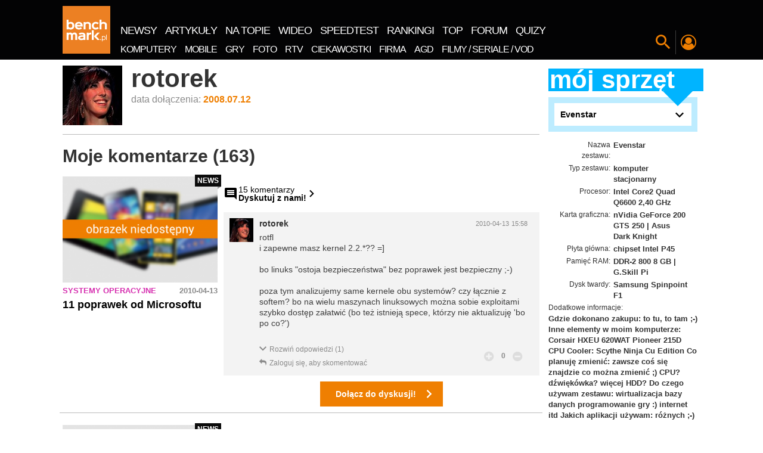

--- FILE ---
content_type: text/css
request_url: https://cdn.benchmark.pl/assets/css/profile.min.css?v=1720602772
body_size: 234560
content:
/* _utils.scss */

/* Roboto Regular */

/*
Bazowe ustawienia grida, czcionki, hoverów, breakpointów itp.
*/

.w2g {
	max-width: 100% !important;
}

.lazy,
.lazyloading {
	background: #eee;
	position: relative;
}

.lazy::after,
.lazyloading::after {
	content: "img.";
	position: absolute;
	top: 50%;
	left: 50%;
	font-size: 36px;
	color: #c8c8c8;
	margin: -9px 0 0 -25px;
}

.ad-half {
	display: block !important;
	height: 365px !important;
	padding-top: 0 !important;
	margin-top: 5px;
}

.box-single-entity {
	position: relative;
	padding: 0 0 15px 0;
	display: inline-block;
	width: 100%;
	color: #030304;
	text-decoration: none;
	font-size: 0;
	margin: 0;
	line-height: 1;
	-webkit-transition: background-color 100ms ease-in-out;
	transition: background-color 100ms ease-in-out;
}

.box-single-entity.bse-theme-1 .bse-cat > a {
	color: #d630b0;
}

.box-single-entity.bse-theme-2 .bse-cat > a {
	color: #fd4238;
}

.box-single-entity.bse-theme-3 .bse-cat > a {
	color: #00aa87;
}

.box-single-entity.bse-theme-1:hover .bse-title {
	text-decoration: underline;
}

.categoryarticles .box-single-entity.bse-theme-1 {
	-webkit-transition: -webkit-transform 0.2s;
	transition: -webkit-transform 0.2s;
	transition: transform 0.2s;
	transition: transform 0.2s, -webkit-transform 0.2s;
	position: relative;
}

.categoryarticles .box-single-entity.bse-theme-1:hover {
	-webkit-transform: translateY(-10px);
	transform: translateY(-10px);
}

.category-articles--list .box-single-entity.bse-theme-1:hover {
	-webkit-transform: translateY(0px);
	transform: translateY(0px);
}

.bse-heading {
	font-size: 30px;
	line-height: 40px;
	padding-bottom: 10px;
}

.box-link-clamp {
	display: -webkit-box;
	-webkit-line-clamp: 2;
	-webkit-box-orient: vertical;
	overflow: hidden;
	text-overflow: ellipsis;
	max-height: 36px;
}

.bse-img {
	display: block;
}

.bse-img:before {
	display: inline-block;
	vertical-align: middle;
	width: 0;
	height: 100%;
	content: "";
}

.bse-img > a.nothumb > img {
	width: 100%;
}

.bse-img > span.thumb > picture,
.bse-img > a:not(.nothumb),
.bse-img > a > picture {
	width: 100%;
	display: block;
}

.bse-img > span.thumb > picture > img,
.bse-img > a:not(.nothumb) > img,
.bse-img > a > picture > img {
	width: 100%;
	height: auto;
}

.bse-cat {
	padding: 5px 0 0;
	font-size: 13px;
	line-height: 16px;
	text-transform: uppercase;
	font-weight: 700;
	display: -webkit-box;
	display: flex;
	-webkit-box-align: center;
	align-items: center;
	-webkit-box-pack: justify;
	justify-content: space-between;
}

.bse-cat > a:hover {
	text-decoration: underline;
}

.bse-cat > span {
	color: #8a8a8a;
	white-space: nowrap;
}

.bse-title {
	display: block;
	font-size: 18px;
	line-height: 20px;
	padding: 5px 0;
	max-width: 97%;
	font-weight: 700;
	-webkit-box-flex: 1;
	flex: 1 0 auto;
}

.bse-title strong {
	font-weight: 700;
}

.bse-title > a:visited {
	color: #8a8a8a;
}

a.bse-title:visited {
	color: #8a8a8a;
}

.bse-author {
	display: block;
	font-size: 14px;
	line-height: 18px;
	padding: 5px 0;
	color: #434343;
}

.bse-author > a:hover {
	text-decoration: underline;
}

.bbh-al-bse-list > ul {
	margin: 0;
	padding: 0;
	list-style: none;
}

.bbh-al-bse-list > ul > li {
	position: relative;
}

.bbh-al-bse-list > ul > li:first-of-type {
	padding-top: 0;
}

.bbh-al-bse-list > ul > li:last-of-type {
	padding-bottom: 0;
}

.box-hot-hashtag {
	display: block;
	width: 100%;
	margin: 0 0 5px 0;
	padding-top: 5px;
	font-size: 0;
}

.bhht-tag {
	display: inline-block;
	width: 203px;
	height: 92px;
	vertical-align: middle;
	background-color: #ef7f01;
}

.bhht-tag a {
	font-size: 28px;
	line-height: 92px;
	font-weight: 600;
	text-transform: uppercase;
	color: white;
	padding: 0 10px;
	vertical-align: middle;
}

.bhht-latest {
	display: inline-block;
	vertical-align: middle;
	background-color: #fafafa;
	font-size: 0;
	padding: 4px 0;
	height: 100%;
	width: calc(100% - 203px);
}

.bhht-latest ul {
	margin: 0;
	padding: 0 60px 0 60px;
	width: 100%;
	list-style: none;
	position: relative;
}

.bhht-latest ul li {
	position: relative;
	height: 100%;
	width: 100%;
}

.bhht-latest ul li:not(.slick-slide) {
	position: absolute;
	top: 0;
}

.bhht-latest ul li .box {
	display: -webkit-box;
	display: flex;
	-webkit-box-align: center;
	align-items: center;
	-webkit-box-pack: center;
	justify-content: center;
	height: 74px;
}

.bhht-latest ul li a {
	font-size: 32px;
	line-height: 32px;
	font-weight: 700;
	color: #030304;
	text-align: center;
}

.bhht-latest > a {
	font-size: 34px;
	line-height: 38px;
}

.bbh-blog-picks .bbh-top {
	height: 60px;
	margin-bottom: 0;
}

.bbh-blog-picks .bbh-top:after {
	left: 30px;
	right: auto;
}

.bbh-blog-picks .bbh-header {
	font-size: 86px;
	line-height: 63px;
	font-weight: 800;
	height: 60px;
	padding-left: 5px;
	text-transform: uppercase;
}

.bbh-blog-picks .bbh-header a {
	color: white;
}

.bbh-blog-picks .bbh-wrap {
	margin-top: 10px;
}

.bbh-blog-picks .bbh-wrap ul {
	margin: 0;
	padding: 0;
	list-style: none;
	font-size: 0;
}

.bbh-blog-picks .bbh-wrap ul > li {
	position: relative;
	vertical-align: top;
	width: 20%;
	display: inline-block;
	height: 144px;
	background-color: #f3f3f3;
	text-align: center;
	-webkit-transition: background-color 100ms ease-in-out;
	transition: background-color 100ms ease-in-out;
}

.bbh-blog-picks .bbh-wrap ul > li:hover {
	background-color: white;
}

.bbh-blog-picks .bbh-wrap ul > li > a {
	padding: 10px 5px;
	font-size: 23px;
	line-height: 1.2;
	display: inline-block;
	vertical-align: middle;
	font-weight: 700;
	color: #434343;
}

.bbh-blog-picks .bbh-wrap ul > li > a:before {
	content: "\e901";
	vertical-align: middle;
	font-size: 20px;
	line-height: 23px;
	color: #ef7f01;
	padding-left: 7px;
}

.bbh-blog-picks .bbh-wrap ul > li:after {
	display: inline-block;
	vertical-align: middle;
	width: 0;
	height: 100%;
	content: "";
}

.bbh-blog-picks .bbh-wrap ul > li:nth-of-type(odd) {
	background-color: #434343;
}

.bbh-blog-picks .bbh-wrap ul > li:nth-of-type(odd):hover {
	background-color: #2a2a2a;
}

.bbh-blog-picks .bbh-wrap ul > li:nth-of-type(odd) > a {
	color: white;
}

.bbh-selected .bbh-top {
	height: 60px;
	margin-bottom: 0;
}

.bbh-selected .bbh-top:after {
	left: 30px;
	right: auto;
}

.bbh-selected .bbh-header {
	font-size: 84px;
	line-height: 61px;
	font-weight: 800;
	height: 60px;
	padding-left: 12px;
	text-transform: uppercase;
}

.bbh-selected .bbh-wrap {
	padding-top: 5px;
	overflow: hidden;
}

.bbh-selected .bbh-wrap ul {
	margin: 0 -5px;
	padding: 0;
	list-style: none;
	font-size: 0;
}

.bbh-selected .bbh-wrap ul > li {
	width: 25%;
	display: inline-block;
	vertical-align: top;
	position: relative;
}

.bbh-slider-wrap .bbh-primary-compact-wrap {
	overflow: hidden;
}

.bbh-slider-wrap .bbh-p-head-cat-link > span {
	padding: 5px;
	font-size: 12px;
	line-height: 12px;
}

.bbh-swipe-mode {
	padding-left: 5px;
	padding-right: 5px;
}

.bbh-wrap--wide {
	margin-top: 5px;
	padding-left: 10px;
	padding-right: 10px;
}

.bbh-wrap--header-wide.bbh-top {
	margin-left: 0;
}

.bbh-top.bbh-top-aside {
	height: 32px;
}

.bbh-top.bbh-top-cat {
	display: -webkit-box;
	display: flex;
}

.bbh-header.bbh-header-cat {
	-webkit-box-flex: 1;
	flex: 1 0 auto;
}

.bbh-header.bbh-header-aside {
	font-size: 48px;
	line-height: 32px;
	height: 100%;
}

.publicationBottom--wide .bse-title {
	max-width: 95%;
	font-size: 16px;
}

.publicationBottom--wide .bse-img > a {
	height: auto !important;
	width: 100%;
}

.publicationBottom--wide .bse-img > a > img {
	width: 100%;
	height: auto;
}

.bbh-top.bbh-top-aside {
	height: 32px;
}

.bbh-header.bbh-header-aside {
	font-size: 32px;
	line-height: 40px;
	height: 32px;
}

footer {
	background-color: #fff;
	margin-top: 10px;
}

.ft-panel {
	background-color: #030304;
	padding: 5px 0;
}

.ft-panel-grey {
	background-color: #f3f3f3;
	padding: 10px 0;
}

.ft-see-more {
	display: -webkit-box;
	display: flex;
	-webkit-box-pack: end;
	justify-content: flex-end;
	-webkit-box-align: center;
	align-items: center;
	color: #fff;
	flex-wrap: wrap;
}

.ft-see-more .um-pre {
	font-size: 12px;
	text-transform: uppercase;
	color: white;
	vertical-align: middle;
	margin: 5px;
	margin-left: 0;
	text-align: right;
}

.ft-see-more .um-pre:before {
	display: none;
}

.ft-see-more > ul {
	list-style: none;
	padding: 0;
	margin: 5px;
	margin-right: 0;
}

.ft-see-more > ul > li {
	display: inline-block;
}

.ft-see-more > ul > li > a {
	display: inline-block;
	vertical-align: middle;
	font-size: 0;
	width: auto;
}

.ft-see-more > ul > li > a:before {
	color: white;
	-webkit-transition: color 100ms ease-in-out;
	transition: color 100ms ease-in-out;
}

.ft-see-more > ul > li:before {
	width: 1px;
	height: 40px;
	display: inline-block;
	vertical-align: middle;
	background-color: #3e3e3e;
	content: "";
}

.ft-see-more > ul > li.um-nosep:before {
	display: none;
}

.ft-see-more > ul > li.um-search:before {
	display: none;
}

.ft-see-more > ul > li.um-search > *:before {
	content: "\e908";
	margin: 4px;
	font-size: 32px;
	color: #ef7f01;
}

.ft-see-more > ul > li.um-profile > *:before {
	content: "\e909";
	font-size: 37px;
	color: #ef7f01;
}

.ft-see-more > ul > li.um-fb > *:before {
	content: "\ea90";
	margin: 6px;
	font-size: 26px;
}

.ft-see-more > ul > li.um-twitter > *:before {
	content: "\ea96";
	margin: 8px;
	font-size: 26px;
}

.ft-see-more > ul > li.um-yt > *:before {
	content: "\e90a";
	margin: 10px;
	font-size: 26px;
}

.ft-see-more > ul > li.um-instagram > *:before {
	content: "\ea92";
	margin: 8px;
	font-size: 26px;
}

.ft-see-more > ul > li *:hover:before {
	color: #00B4FF;
}

.ft-newsletter {
	font-size: 0;
	white-space: nowrap;
}

.ft-newsletter input,
.ft-newsletter button {
	display: inline-block;
	vertical-align: top;
	margin: 0;
	border: none;
	height: 40px;
	outline: none;
	-webkit-transition: all 50ms ease-in-out;
	transition: all 50ms ease-in-out;
	font-family: "Open Sans", Arial, Verdana, Tahoma;
}

.ft-newsletter input {
	width: calc(100% - 100px);
	background-color: white;
	padding: 0 15px;
	color: #030304;
	font-size: 16px;
}

.ft-newsletter input::-webkit-input-placeholder {
	line-height: normal !important;
	font-size: inherit;
	opacity: 1;
	color: #8a8a8a;
}

.ft-newsletter input:-moz-placeholder {
	line-height: normal !important;
	font-size: inherit;
	opacity: 1;
	color: #8a8a8a;
}

.ft-newsletter input::-moz-placeholder {
	line-height: normal !important;
	font-size: inherit;
	opacity: 1;
	color: #8a8a8a;
}

.ft-newsletter input:-ms-input-placeholder {
	line-height: normal !important;
	font-size: inherit;
	opacity: 1;
	color: #8a8a8a;
}

.ft-newsletter input:focus {
	background-color: #fbfbfb;
}

.ft-newsletter button {
	width: 100px;
	font-size: 16px;
	font-weight: 600;
	color: #030304;
	text-transform: uppercase;
	cursor: pointer;
	background-color: #f3f3f3;
}

.ft-newsletter button:hover {
	color: #51aee1;
	background-color: #fbfbfb;
}

.ft-links-caption {
	padding-bottom: 5px;
	font-size: 18px;
	color: #ef7f01;
	font-weight: 700;
	text-transform: uppercase;
}

.ft-bottom-links {
	font-family: "Open Sans", Arial, Verdana, Tahoma;
	margin: 0;
	padding: 0;
	list-style: none;
	width: 100%;
	font-size: 0;
	text-align: center;
}

.ft-bottom-links:before {
	display: inline-block;
	vertical-align: middle;
	width: 0;
	height: 100%;
	content: "";
}

.ft-bottom-links > li {
	display: inline-block;
	vertical-align: middle;
	padding: 0 10px;
}

.ft-bottom-links > li > a {
	font-size: 16px;
	color: #5d5d5d;
	-webkit-transition: all 50ms ease-in-out;
	transition: all 50ms ease-in-out;
	border-bottom: 1px transparent dotted;
}

.ft-bottom-links > li:hover > a {
	color: #51aee1;
	border-bottom-color: #51aee1;
}

.ft-copy {
	font-family: "Open Sans", Arial, Verdana, Tahoma;
	text-align: center;
	font-size: 12px;
	color: #8a8a8a;
	padding: 10px 0;
	text-transform: uppercase;
}

.btn_group--fhd-center {
	-webkit-box-pack: center;
	justify-content: center;
}

.btn {
	text-align: center;
	vertical-align: middle;
	cursor: pointer;
	margin: 0 5px;
	padding: 0;
	font-weight: 700;
	border: 1px solid transparent;
	font-family: "Open Sans", Arial, Verdana, Tahoma;
	-webkit-transition: background-color 0.3s;
	transition: background-color 0.3s;
	font-size: 14px;
	display: -webkit-box;
	display: flex;
	-webkit-box-align: center;
	align-items: center;
	-webkit-box-pack: center;
	justify-content: center;
}

.btn > * {
	margin: 0 5px;
}

.btn > *:last-child {
	margin-right: 0;
}

.btn > span:not([class^=icon-]) > * {
	display: block;
}

.btn > span:not([class^=icon-]) i {
	font-style: normal;
	font-weight: 400;
}

.btn > span:not([class^=icon-]) strong {
	font-weight: 700;
	text-transform: uppercase;
}

.btn > span:not([class^=icon-]).text-right {
	margin-right: 10px;
}

.btn > span:not([class^=icon-]).text-left {
	margin-left: 10px;
}

.btn--no-bottom-margin {
	margin-bottom: 0 !important;
}

.btn:focus {
	color: inherit;
}

.btn > span {
	display: inline-block;
	margin-left: 10px;
}

.btn--disabled {
	background-color: #8a8a8a !important;
	color: #bbb !important;
}

.btn--disabled > [class^=icon-] {
	display: block;
	width: 18px;
	height: 18px;
	border: 2px solid #030304;
	border-radius: 50%;
	border-top-color: #ef7f01;
	border-left-color: #ef7f01;
	-webkit-animation: 1s rotate linear infinite;
	animation: 1s rotate linear infinite;
}

.btn--disabled > [class^=icon-]:before {
	content: none;
}

.btn-narrow {
	padding: 10px 11px;
}

.btn-normal {
	padding: 11px 15px;
}

.btn-small {
	padding: 4px 10px;
}

.btn-vsmall {
	padding: 5px 7px;
}

.btn-vbig {
	padding: 20px 30px;
	font-size: 18px;
}

.btn-big {
	padding: 12px 20px;
	font-size: 18px;
}

.btn-blue {
	color: #fff;
	background-color: #2196f3;
}

.btn-blue:hover {
	background-color: #51adf6;
}

.btn-gray {
	color: #030304;
	background-color: #f3f3f3;
	border: 1px solid #fff;
}

.btn-gray:hover {
	background-color: #f8f8f8;
}

.btn-ornge {
	color: #fff;
	background-color: #ef7f01;
}

.btn-ornge:hover {
	color: #fff;
	background-color: #fe9825;
}

.btn-orange {
	color: #fff;
	background-color: #ef7f01;
}

.btn-orange:hover {
	color: #fff;
	background-color: #fe9825;
}

.btn-white {
	color: #030304;
	background-color: #fff;
	border: 1px solid #aaa;
}

.btn-white:hover {
	background-color: white;
}

.btn-red {
	color: #fff;
	background-color: #f40000;
}

.btn-red:hover {
	color: #fff;
	background-color: #c10000;
}

.btn-green {
	color: #fff;
	background-color: #6ab023;
}

.btn-green:hover {
	color: #fff;
	background-color: #50851b;
}

.btn-black {
	color: #fff;
	background-color: #000;
}

.btn-black:hover {
	color: #fff;
	background-color: #1a1a1a;
}

.btn-yellow {
	color: #000;
	background-color: #ffc70e;
}

.btn-yellow:hover {
	background-color: #ffd341;
}

.btn-b-dark {
	border: 1px solid #aaa;
}

.btn-b-gray {
	border: 1px solid #bbb;
}

.btn-nav {
	position: absolute;
	top: 0;
	height: 100%;
	width: 60px;
	overflow: hidden;
	background-color: transparent;
	padding: 0;
	border: 0;
	z-index: 2;
}

.btn-nav:before {
	position: absolute;
	top: 50%;
	left: 50%;
	-webkit-transform: translate(-50%, -50%);
	transform: translate(-50%, -50%);
	font-size: 40px;
	color: #ee7f01;
	-webkit-transition: -webkit-transform 0.3s;
	transition: -webkit-transform 0.3s;
	transition: transform 0.3s;
	transition: transform 0.3s, -webkit-transform 0.3s;
}

.btn-nav-r {
	left: 0;
}

.btn-nav-r:before {
	content: "\e902";
}

.btn-nav-r:hover:before {
	-webkit-transform: translate(-75%, -50%);
	transform: translate(-75%, -50%);
}

.btn-nav-l {
	right: 0;
}

.btn-nav-l:before {
	content: "\e901";
}

.btn-nav-l:hover:before {
	-webkit-transform: translate(-25%, -50%);
	transform: translate(-25%, -50%);
}

.btn_group {
	-webkit-box-flex: 0;
	flex: 0 0 100%;
	display: -webkit-box;
	display: flex;
	-webkit-box-pack: center;
	justify-content: center;
	-webkit-box-align: center;
	align-items: center;
	flex-wrap: wrap;
	margin: 0 -5px;
}

.btn_group .btn {
	margin-bottom: 10px;
}

.btn_group_toLeft {
	-webkit-box-pack: start;
	justify-content: flex-start;
}

.btn_group_toRight {
	-webkit-box-pack: end;
	justify-content: flex-end;
}

.btn_group--no-margin {
	margin-bottom: 0;
}

.btn_group--no-margin-all {
	margin-bottom: 0;
}

.btn_group--no-margin-all > * {
	margin-bottom: 0 !important;
}

.btn_group--padding-around {
	padding: 10px 0;
}

.btn--to-top {
	width: 40px;
	height: 40px;
	border-radius: 50%;
	background-color: #ef7f01;
	position: fixed;
	bottom: 60px;
	right: -100%;
	z-index: 998;
	opacity: 0;
	-webkit-transition: opacity 0.5s linear, right 0s 0.5s linear;
	transition: opacity 0.5s linear, right 0s 0.5s linear;
}

.btn--to-top span {
	margin: 0;
	color: white;
}

.btn--to-top:hover {
	background-color: #fe9825;
}

.btn--to-top--show {
	right: 15px;
	opacity: 1;
	-webkit-transition: opacity 0.5s linear, right 0s 0s linear;
	transition: opacity 0.5s linear, right 0s 0s linear;
}

.chckbx {
	margin: 15px 0;
	position: relative;
}

.chckbx:last-child {
	margin-bottom: 0;
}

.chckbx > input[type=checkbox] {
	width: 1px;
	height: 1px;
	top: 5px;
	left: 5px;
	opacity: 0;
	position: absolute;
}

.chckbx > label {
	padding-left: 25px;
	position: relative;
	margin: 0;
}

.chckbx > label:after {
	content: "";
	position: absolute;
	display: block;
	left: 0;
	top: 1px;
	width: 16px;
	height: 16px;
	border: 1px solid #ef7f01;
	background-color: #fff;
	border-radius: 3px;
}

.chckbx > label:before {
	content: "\ea10";
	color: #ef7f01;
	position: absolute;
	display: block;
	left: 2px;
	top: 3px;
	font-size: 12px;
	-webkit-transform: scale(0);
	transform: scale(0);
	opacity: 0;
	-webkit-transition: opacity 0.3s, -webkit-transform 0.3s;
	transition: opacity 0.3s, -webkit-transform 0.3s;
	transition: opacity 0.3s, transform 0.3s;
	transition: opacity 0.3s, transform 0.3s, -webkit-transform 0.3s;
}

.chckbx > input[type=checkbox]:checked + label:before {
	opacity: 1;
	-webkit-transform: scale(1);
	transform: scale(1);
	-webkit-transition: opacity 0.3s, -webkit-transform 0.3s;
	transition: opacity 0.3s, -webkit-transform 0.3s;
	transition: opacity 0.3s, transform 0.3s;
	transition: opacity 0.3s, transform 0.3s, -webkit-transform 0.3s;
	z-index: 2;
}

.radio {
	position: relative;
}

.radio:last-child {
	margin-bottom: 0;
}

.radio > input[type=radio] {
	width: 1px;
	height: 1px;
	top: 5px;
	left: 5px;
	opacity: 0;
	position: absolute;
}

.radio > label {
	padding-left: 25px;
	position: relative;
	margin: 0;
}

.radio > label:before,
.radio > label:after {
	content: "";
	position: absolute;
	display: block;
	border-radius: 50%;
}

.radio > label:before {
	left: 0;
	top: 1px;
	width: 16px;
	height: 16px;
	border: 1px solid #ef7f01;
	background-color: #fff;
}

.radio > label:after {
	width: 10px;
	height: 10px;
	background-color: #ef7f01;
	left: 3px;
	top: 4px;
	-webkit-transform: scale(0);
	transform: scale(0);
	opacity: 0;
	-webkit-transition: opacity 0.3s, -webkit-transform 0.3s;
	transition: opacity 0.3s, -webkit-transform 0.3s;
	transition: opacity 0.3s, transform 0.3s;
	transition: opacity 0.3s, transform 0.3s, -webkit-transform 0.3s;
}

.radio > input[type=radio]:checked + label:after {
	opacity: 1;
	-webkit-transform: scale(1);
	transform: scale(1);
	-webkit-transition: opacity 0.3s, -webkit-transform 0.3s;
	transition: opacity 0.3s, -webkit-transform 0.3s;
	transition: opacity 0.3s, transform 0.3s;
	transition: opacity 0.3s, transform 0.3s, -webkit-transform 0.3s;
}

.radio--green > label {
	font-size: 16px;
	font-weight: 700;
	text-align: left;
	line-height: 1.25;
	color: #fff;
	background-color: #bbb;
	box-shadow: 0 0 6px rgba(0, 0, 0, 0.2);
	padding: 10px 10px 10px 40px;
}

.radio--green > label:before,
.radio--green > label:after {
	box-shadow: 0 0 5px 0 rgba(0, 0, 0, 0.1);
}

.radio--green > label:before {
	border: 3px solid #8a8a8a;
	width: 20px;
	height: 20px;
	left: 10px;
	top: 10px;
}

.radio--green > label:after {
	background-color: #8a8a8a;
	left: 15px;
	top: 15px;
}

.radio--green > input[type=radio]:checked + label {
	background-color: #6ab023;
	box-shadow: 0 0 6px rgba(106, 176, 35, 0.3);
}

.radio--green > input[type=radio]:checked + label:before {
	border-color: #117c40;
}

.radio--green > input[type=radio]:checked + label:after {
	background-color: #117c40;
	opacity: 1;
	-webkit-transform: scale(1);
	transform: scale(1);
	-webkit-transition: opacity 0.3s, -webkit-transform 0.3s;
	transition: opacity 0.3s, -webkit-transform 0.3s;
	transition: opacity 0.3s, transform 0.3s;
	transition: opacity 0.3s, transform 0.3s, -webkit-transform 0.3s;
}

::-webkit-scrollbar {
	width: 10px;
}

::-webkit-scrollbar-thumb {
	background: #ef7f01;
}

::-webkit-scrollbar-track {
	background: #000;
}

.categorySelect {
	padding-top: 5px;
	padding-bottom: 5px;
	border-top: 1px solid #ddd;
	border-bottom: 1px solid #ddd;
	margin: 10px 0;
}

.cs-list {
	display: -webkit-inline-box;
	display: inline-flex;
	flex-wrap: wrap;
	margin-right: 5px;
	opacity: 0.6;
}

.cs-list li {
	font-family: "Open Sans", Arial, Verdana, Tahoma;
	font-size: 13px;
	font-weight: 400;
	text-transform: uppercase;
	display: inline-block;
	margin: 0 4px;
}

.cs-list li:first-child {
	color: #000;
	font-weight: 700;
	margin-left: 0;
}

.cookies-info {
	position: fixed;
	z-index: 999;
	left: 0;
	background-color: #fff;
	width: 100%;
	min-height: 100px;
	padding: 30px 0;
	overflow: auto;
	bottom: 0;
	height: 30%;
	border: 1px solid #000;
}

.wrap-space {
	padding-top: 100px;
}

.b-top {
	border-top: 1px solid #87888a;
}

.b-btm {
	border-bottom: 1px solid #87888a;
}

.b-lft {
	border-left: 1px solid #87888a;
}

.b-rght {
	border-right: 1px solid #87888a;
}

.user {
	display: -webkit-box;
	display: flex;
	-webkit-box-align: stretch;
	align-items: stretch;
}

.user h2,
.contest h2 {
	color: #fff;
	margin-bottom: 20px;
	padding-top: 20px;
}

.contest {
	background-color: #030304;
	padding-bottom: 60px;
}

.contest * {
	color: #fff !important;
}

.contest * .box-single-entity {
	padding-bottom: 20px;
}

.usr-yp {
	background-color: #5b5b5b;
	padding-bottom: 20px;
}

.usr-yp-nm {
	overflow: hidden;
}

.usr-yp-nm-nm {
	color: #fff;
	font-family: "Open Sans", Arial, Verdana, Tahoma;
	font-size: 55px;
	font-weight: 400;
	line-height: 59.29px;
	letter-spacing: 0.65px;
	display: block;
	margin: 1rem 0;
}

.usr-yp-nm-nm:hover {
	color: #8a8a8a;
}

.usr-lstcomm {
	background-color: #3e3e3e;
	padding-bottom: 20px;
}

.usr-lstcomm-sngle > *:nth-child(1) {
	color: #ef7f01;
	font-size: 20px;
	font-weight: 700;
	line-height: 18px;
	display: block;
	margin-bottom: 1rem;
	margin-top: 1rem;
}

.usr-lstcomm-sngle > *:nth-child(2) {
	color: #fff;
	font-size: 14px;
	font-weight: 400;
	line-height: 20px;
}

q {
	margin: 20px 0;
	border-top: 4px dotted rgba(3, 3, 4, 0.3);
	border-bottom: 4px dotted rgba(3, 3, 4, 0.3);
	padding: 20px;
	color: #48a7db;
	font-size: 25px;
	font-weight: 700;
	line-height: 1.5;
	display: block;
}

section.comments {
	margin-top: 15px;
	padding-left: 5px;
	padding-right: 5px;
}

.commentsWrapper {
	margin: 20px 0;
}

.comm-head {
	display: -webkit-box;
	display: flex;
	-webkit-box-pack: center;
	justify-content: center;
	-webkit-box-align: center;
	align-items: center;
	-webkit-align-items: center;
	-webkit-box-pack: justify;
	justify-content: space-between;
}

.comm-header {
	font-size: 24px;
	line-height: 1em;
	margin: 0;
	display: -webkit-box;
	display: flex;
	-webkit-box-align: center;
	align-items: center;
	-webkit-box-pack: start;
	justify-content: flex-start;
}

.comm-header > span {
	font-size: 12px;
	margin-left: 7px;
	font-weight: 700;
	color: #8a8a8a;
}

.comm-header > span:before {
	content: "(";
}

.comm-header > span:after {
	content: ")";
}

.comm-toLogin {
	display: inline-block;
	font-weight: 800;
	color: #2196f3;
	padding-right: 5px;
	position: relative;
	text-align: right;
	white-space: nowrap;
}

.comm-toLogin:after {
	content: "\f054";
	position: relative;
	top: 2px;
}

.comm-toLogin:hover {
	color: #2196f3;
	text-decoration: underline;
}

.comm-sort-options {
	position: relative;
	margin: 10px 0;
}

.comm-sort-options-header {
	font-family: "Open Sans", Arial, Verdana, Tahoma;
	font-size: 14px;
	line-height: 18px;
	font-weight: 800;
	color: #2196f3;
	cursor: pointer;
}

.comm-sort-options-box {
	position: absolute;
	top: 100%;
	left: -9999px;
	z-index: 1;
	background-color: #fff;
	margin-top: 10px;
	box-shadow: 2px 2px 10px #ccc;
	opacity: 0;
	-webkit-transition: opacity 0.3s;
	transition: opacity 0.3s;
}

.comm-sort-options-box button {
	white-space: nowrap;
	padding: 10px;
	width: 100%;
	text-align: left;
}

.comm-sort-options-box button:hover {
	background-color: #ef7f01;
	color: #fff;
}

.csob--show {
	left: 0;
	opacity: 1;
}

.add {
	margin: 10px 0;
	padding: 10px;
	background-color: #f3f3f3;
	position: relative;
	font-size: 0;
	display: -webkit-box;
	display: flex;
	-webkit-box-align: start;
	align-items: flex-start;
	flex-wrap: wrap;
}

.add-info {
	position: absolute;
	top: 0;
	left: 0;
	width: 100%;
	height: 100%;
	background-color: #fff;
	font-size: 1.2rem;
	color: #000;
	-webkit-box-align: center;
	align-items: center;
	-webkit-box-pack: center;
	justify-content: center;
	border: 5px solid #ef7f01;
	opacity: 0.9;
	display: none;
	text-align: center;
	padding: 7px;
}

.add form {
	display: block;
	-webkit-box-flex: 1;
	flex: 1 0 auto;
}

.add textarea {
	width: 100%;
	min-height: 40px;
	margin-bottom: 5px;
	font-family: "Open Sans", sans-serif;
	font-size: 14px;
	display: block;
	padding: 7px;
	border: 1px solid rgba(0, 0, 0, 0.2);
	-webkit-box-flex: 1;
	flex: 1 0;
	overflow: hidden;
}

.add .btn_group {
	padding-left: 50px;
}

.add-av,
.comm-av {
	position: relative;
	display: inline-block;
	width: 40px;
	height: 40px;
	margin-right: 10px;
	background-position: center;
	background-size: cover;
	background-repeat: no-repeat;
	vertical-align: middle;
	-webkit-box-flex: 0;
	flex: 0 0 40px;
}

.add-av > img,
.comm-av > img {
	display: block;
	width: 100%;
	height: 100%;
	position: absolute;
	top: 50%;
	left: 50%;
	-webkit-transform: translate(-50%, -50%);
	transform: translate(-50%, -50%);
}

.comm-body {
	margin: 10px 0;
}

.comm-body .comm-list {
	margin: 10px 0;
	padding: 0;
	list-style: none;
}

.comm-body .comm-list .comm__short-replies {
	border-left: none;
	margin-left: 50px;
	width: 100%;
}

.comm-body .comm-list .comm__short-replies-user::after {
	content: ":";
}

.comm-body .comm-list .comm__short-replies-options {
	margin-left: 55px;
}

.comm-body .comm-list .comm__short-replies li {
	border-bottom: 1px #eee solid;
	margin-bottom: 5px;
	margin-top: 10px;
	padding-bottom: 5px;
	color: #888;
	font-size: 13px;
}

.comm-body .comm-list .comm__short-replies p {
	display: inline;
	margin-bottom: 5px;
}

.comm-body .comm-list .commentSingle:nth-child(2n) .comm__short-replies li {
	border-bottom-color: #ddd;
}

.comm-body--not-logged .add-info {
	display: -webkit-box;
	display: flex;
}

.comm-body--not-logged .vote {
	opacity: 0.2;
}

.comm-body--not-logged .vote:hover {
	opacity: 0.2;
}

.commentSingle {
	font-size: 0;
	padding: 10px;
	border: 0 transparent solid;
	-webkit-transition: border 400ms linear, padding 400ms linear;
	transition: border 400ms linear, padding 400ms linear;
	display: -webkit-box;
	display: flex;
	flex-wrap: wrap;
	-webkit-box-orient: horizontal;
	-webkit-box-direction: normal;
	flex-direction: row;
}

.commentSingle.comment--highlighted {
	border: 5px #ef7f01 solid;
	padding: 5px;
}

.commentSingle[data-spam="1"] .comm-spam--show + .comm-txt {
	height: 0;
	overflow: hidden;
}

.commentSingle.spamShow[data-spam="1"] .comm-spam--show + .comm-txt {
	height: auto;
}

.commentSingle[data-silent=true] {
	display: none;
}

.commentSingle[data-silent=true-admin] > .comm-desc .comm-name > * {
	color: #f40000;
}

.commentSingle[data-silent=true-admin] > .comm-desc .comm-name > *:before {
	content: "\e912";
	margin-right: 5px;
}

.commentSingle:nth-child(2n) {
	background-color: #f3f3f3;
}

.commentSingle > * {
	font-size: 14px;
}

.commentSingle > ul {
	margin-left: 20px;
	list-style: none;
	overflow: hidden;
	border-left: 2px dotted #bbb;
	width: 100%;
}

.commentSingle > ul > li {
	padding-right: 0;
}

.commentSingle > ul > li:nth-child(2n) {
	background-color: transparent;
}

.commentSingle.reply-hide > ul {
	max-height: 0;
}

.commentSingle .comm-isspam {
	color: #f40000;
}

.commentSingle .comm-isspam * {
	color: #f40000;
}

.commentSingle .comm-silent-hide {
	color: #ff00d1;
}

.commentSingle .comm-silent-hide * {
	color: #ff00d1;
}

.comm-av {
	margin: 0;
	-webkit-box-flex: 0;
	flex: 0 1 40px;
	vertical-align: top;
}

.comm-desc {
	padding-left: 10px;
	-webkit-box-flex: 0;
	flex: 0 1 auto;
	flex-basis: calc(100% - 50px);
	display: -webkit-box;
	display: flex;
	flex-wrap: wrap;
	-webkit-box-orient: horizontal;
	-webkit-box-direction: normal;
	flex-direction: row;
	-webkit-box-pack: justify;
	justify-content: space-between;
	-webkit-box-align: center;
	align-items: center;
}

.comm-name {
	font-weight: 700;
	-webkit-box-flex: 0;
	flex: 0 1 auto;
	-webkit-box-ordinal-group: 2;
	order: 1;
	margin-right: 5px;
}

.comm-name--in-bench-crew > * {
	color: #ef7f01;
}

.comm-who-resp {
	margin-right: 5px;
}

.comm-who-resp:before {
	content: "\f064";
}

.comm-date {
	-webkit-box-flex: 0;
	flex: 0 1 auto;
	font-size: 11px;
	-webkit-box-ordinal-group: 3;
	order: 2;
	color: #888;
}

.comm-date span:first-child {
	padding-right: 4px;
}

.comm-spam {
	display: none;
}

.comm-spam > * {
	font-style: italic;
}

.comm-spam--show {
	-webkit-box-flex: 0;
	flex: 0 1 100%;
	-webkit-box-ordinal-group: 5;
	order: 4;
	display: block;
}

.comm-txt {
	color: #3e3e3e;
	word-break: break-word;
	-webkit-box-flex: 0;
	flex: 0 1 100%;
	padding-top: 5px;
	-webkit-box-ordinal-group: 7;
	order: 6;
}

.comm-sett,
.comm-vote {
	color: #8a8a8a;
	font-size: 12px;
}

.comm-sett {
	-webkit-box-flex: 0;
	flex: 0 1 100%;
	-webkit-box-ordinal-group: 8;
	order: 7;
	display: -webkit-box;
	display: flex;
	flex-wrap: wrap;
	-webkit-box-orient: horizontal;
	-webkit-box-direction: normal;
	flex-direction: row;
	padding-top: 5px;
}

.comm-options > *,
.comm-options > * > * {
	font-family: "Open Sans", Arial, Verdana, Tahoma;
	display: inline-block;
	color: #8a8a8a;
	font-size: 12px;
	margin-right: 12px;
}

.comm-options > *:last-child,
.comm-options > * > *:last-child {
	margin-right: 0;
}

.comm-options > *:before,
.comm-options > * > *:before {
	margin-right: 5px;
}

.comm-options > * {
	margin-top: 5px;
	margin-bottom: 5px;
}

.comm-vote {
	-webkit-box-flex: 1;
	flex: 1;
	-webkit-box-ordinal-group: 4;
	order: 3;
	display: -webkit-box;
	display: flex;
	-webkit-box-pack: center;
	justify-content: center;
	-webkit-box-align: center;
	align-items: center;
	-webkit-align-items: center;
	-webkit-box-pack: end;
	justify-content: flex-end;
}

.comm-re,
.comm-edit {
	display: none;
}

.comm-re form,
.comm-edit form {
	margin: 10px 0;
	display: block;
}

.comm-re textarea,
.comm-edit textarea {
	width: 100%;
	min-height: 53px;
	margin-bottom: 5px;
	font-family: "Open Sans", sans-serif;
	font-size: 14px;
	display: block;
	padding: 7px;
	border: 1px solid rgba(0, 0, 0, 0.2);
	-webkit-box-flex: 1;
	flex: 1 0;
	overflow: hidden;
}

.comm-re-show,
.comm-edit-show {
	display: block;
	width: 100%;
}

.row.comm-sett {
	padding-left: 0;
}

.vt-val {
	font-weight: 700;
	width: 25px;
	text-align: center;
	line-height: 1;
}

.vt-val--green {
	color: #00af4c;
}

.vt-val--red {
	color: #d01017;
}

.vt-up,
.vt-dwn {
	width: 19px;
	height: 19px;
	margin: 0 2px;
	color: #8a8a8a;
}

.vt-up:before,
.vt-dwn:before {
	font-size: 19px;
	display: -webkit-box;
	display: flex;
	-webkit-box-pack: center;
	justify-content: center;
	-webkit-box-align: center;
	align-items: center;
	-webkit-align-items: center;
}

.vt-up:before {
	content: "\f055";
}

.vt-dwn:before {
	content: "\f056";
}

.noComments {
	padding-top: 10px;
	font-size: 16px;
	line-height: 1.2;
}

.noComments strong {
	display: block;
	font-size: 150%;
}

.tpl-loader,
.loader {
	display: -webkit-box;
	display: flex;
	-webkit-box-align: center;
	align-items: center;
	-webkit-box-pack: center;
	justify-content: center;
}

.tpl-loader > span,
.loader > span {
	position: relative;
	display: block;
	border-radius: 50%;
	border: 3px solid #ef7f01;
	width: 32px;
	height: 32px;
	border-bottom-color: #000;
	border-left-color: #000;
	box-sizing: border-box;
	background-color: transparent;
	-webkit-animation: tplLoaderSpin 1s linear infinite;
	animation: tplLoaderSpin 1s linear infinite;
}

.tpl-loader--size2 > span,
.loader--size2 > span {
	border: 4px solid #ef7f01;
	width: 50px;
	height: 50px;
}

#socialEntryBar {
	position: absolute;
	left: 50%;
	bottom: 20px;
	display: none;
	margin-left: -570px;
	width: 90px;
	padding: 30px 0 8px 0;
	background: #FFF;
	border-top-left-radius: 5px;
}

#socialEntryBar strong.group {
	display: block;
	padding: 10px 0;
	text-align: center;
	color: #777;
	font-size: 8pt;
	line-height: 1em;
	text-transform: uppercase;
}

#socialEntryBar div.social {
	position: relative;
	margin: 2px 0 6px;
	height: 44px;
	background: #ccc url("//cdn.benchmark.pl/i/article-sprites-0.png") no-repeat -9999px -9999px;
	border-left: 6px solid #000;
}

#socialEntryBar div.social > a {
	display: block;
	width: 100%;
	height: 100%;
	text-decoration: none;
	text-indent: -9999px;
}

#socialEntryBar div.social div.widget {
	position: absolute;
	top: 12px;
	left: 1px;
	display: none;
}

#socialEntryBar div.social.fb {
	border-color: #3b5998;
	background-color: #ccc;
	background-position: -50px -170px;
}

#socialEntryBar div.social.twitter {
	border-color: #28aae1;
	background-color: #c8c8c8;
	background-position: -50px -214px;
}

#socialEntryBar div.social.twitter:hover {
	background-color: #28aae1;
	background-position: 28px -214px;
}

#socialEntryBar div.social.rss {
	border-color: #f58432;
	background-position: -50px -398px;
}

#socialEntryBar div.social.wykop {
	border-color: #2e6e99;
	background-color: #c6c6c6;
	background-position: -50px -302px;
}

#socialEntryBar div.social.gplus {
	border-color: #df3d1b;
	background-color: #cacaca;
	background-position: -50px -258px;
}

.profile {
	z-index: 6;
	position: absolute;
	top: 100px;
	left: 0;
	background-color: #000;
	width: 100%;
	-webkit-transform: translateY(-200%);
	transform: translateY(-200%);
	height: 100vh;
	overflow-y: auto;
}

.prfl-show {
	-webkit-transform: translateY(0%);
	transform: translateY(0%);
}

.prfl-contest {
	display: -webkit-box;
	display: flex;
	flex-wrap: wrap;
	-webkit-box-align: start;
	align-items: flex-start;
	-webkit-box-pack: start;
	justify-content: flex-start;
}

.prfl-contest .box-single-entity .bse-img a {
	padding-bottom: 62.5%;
	height: auto !important;
}

.prod {
	text-align: right;
}

.prod-name {
	font-size: 18px;
	font-weight: 700;
	line-height: 18px;
	margin-bottom: 5px;
}

.prod-price {
	padding: 10px 0;
	margin-bottom: 10px;
	white-space: nowrap;
}

.prod-price > span {
	font-weight: 700;
	line-height: 10px;
	font-family: "Open Sans", Arial, Verdana, Tahoma;
	text-transform: uppercase;
	white-space: nowrap;
}

.prod-price > span > span {
	font-size: 25px;
	color: #2196f3;
}

.prod-price > span > span:after {
	content: " zł";
	font-size: 15px;
	color: #87888a;
}

.prod-shop > li {
	display: -webkit-box;
	display: flex;
	height: 55px;
	-webkit-box-align: end;
	align-items: flex-end;
	font-family: "Open Sans", Arial, Verdana, Tahoma;
	-webkit-box-flex: 0;
	flex: 0 0 100%;
	-webkit-box-pack: justify;
	justify-content: space-between;
}

.prod-shop > li .btn {
	margin-left: 5px;
}

.prod-shop > li .sh-name {
	-webkit-box-flex: 4;
	flex: 4;
	text-align: left;
	font-size: 15px;
	padding-left: 15px;
	padding-bottom: 2px;
	line-height: 1;
}

.prod-shop > li .sh-price {
	-webkit-box-flex: 1;
	flex: 1;
	padding-right: 10px;
	padding-left: 10px;
	padding-bottom: 2px;
	text-align: right;
	white-space: nowrap;
}

.prod-shop > li .sh-price > span,
.prod-shop > li .sh-price a {
	color: #030304;
	font-weight: 400;
	font-size: 20px;
}

.prod-shop > li .sh-price > span:hover,
.prod-shop > li .sh-price a:hover {
	color: #8a8a8a;
}

.prod-shop > li .sh-price > span:after,
.prod-shop > li .sh-price a:after {
	content: "zł";
	font-size: 15px;
	color: #030304;
}

.prod-shop > li .sh-check {
	padding: 10px 11px;
	margin-left: 10px;
}

.prod-shop > li .shop {
	-webkit-box-flex: 1;
	flex: 1 0 auto;
	text-align: left;
	font-size: 15px;
	padding-left: 15px;
	padding-bottom: 2px;
}

.prod-shop > li .more {
	-webkit-box-flex: 1;
	flex: 1 0 auto;
	padding-right: 10px;
	padding-bottom: 2px;
	text-align: right;
	display: -webkit-box;
	display: flex;
	-webkit-box-align: center;
	align-items: center;
	-webkit-box-pack: end;
	justify-content: flex-end;
}

.prod-shop > li .more .price {
	color: #2196f3;
	font-size: 20px;
	padding-right: 10px;
}

.prod-shop > li .more .price:after {
	content: "zł";
	font-size: 15px;
	color: #030304;
}

.prod-shop > li .more a {
	text-align: center;
	vertical-align: middle;
	cursor: pointer;
	margin: 0 5px;
	padding: 0;
	font-weight: 700;
	border: 1px solid transparent;
	font-family: "Open Sans", Arial, Verdana, Tahoma;
	-webkit-transition: background-color 0.3s;
	transition: background-color 0.3s;
	font-size: 14px;
	display: -webkit-box;
	display: flex;
	-webkit-box-align: center;
	align-items: center;
	-webkit-box-pack: center;
	justify-content: center;
	padding: 10px 11px;
	color: #fff;
	background-color: #2196f3;
}

.prod-shop > li .more a > * {
	margin: 0 5px;
}

.prod-shop > li .more a > *:last-child {
	margin-right: 0;
}

.prod-shop > li .more a > span:not([class^=icon-]) > * {
	display: block;
}

.prod-shop > li .more a > span:not([class^=icon-]) i {
	font-style: normal;
	font-weight: 400;
}

.prod-shop > li .more a > span:not([class^=icon-]) strong {
	font-weight: 700;
	text-transform: uppercase;
}

.prod-shop > li .more a > span:not([class^=icon-]).text-right {
	margin-right: 10px;
}

.prod-shop > li .more a > span:not([class^=icon-]).text-left {
	margin-left: 10px;
}

.prod-shop > li .more a--no-bottom-margin {
	margin-bottom: 0 !important;
}

.prod-shop > li .more a:focus {
	color: inherit;
}

.prod-shop > li .more a:hover {
	background-color: #51adf6;
}

.rating {
	text-align: center;
	margin: 10px 0;
}

.rating > span {
	color: #686262;
	font-family: "Open Sans", Arial, Verdana, Tahoma;
	font-size: 14px;
	font-weight: 400;
	line-height: 18px;
	margin-bottom: 3px;
}

.rating > ul {
	font-size: 0;
	display: -webkit-box;
	display: flex;
	-webkit-box-pack: center;
	justify-content: center;
	-webkit-box-align: center;
	align-items: center;
	padding: 3px 0;
}

.rating > ul li {
	display: inline-block;
	padding: 0 2px;
	line-height: 1;
	font-size: 20px;
}

.rating > ul li:not([class]):before {
	content: "\f006";
	color: #ef7f01;
}

.rating > ul li.rating__note {
	font-size: 14px;
	margin-left: 7px;
	color: #8a8a8a;
}

.rating > ul li.rating__note:before {
	content: none;
}

.rating > ul li[data-star=full]:before {
	content: "\f005";
}

.rating > ul li[data-star=half]:before {
	content: "\f123";
}

.rating_contrast > ul > li:before {
	color: #00B4FF;
}

.rating-big > ul {
	-webkit-box-pack: start;
	justify-content: flex-start;
}

.rating-big > ul li {
	font-size: 40px;
}

h1 {
	font-size: 42px;
	line-height: 40px;
	font-weight: 400;
}

h2 {
	font-family: "Open Sans", Arial, Verdana, Tahoma;
	font-weight: bold;
	font-size: 30px;
	line-height: 1em;
}

h3 {
	font-size: 24px;
	font-weight: 700;
	line-height: 25px;
}

ul {
	list-style: none;
	margin: 0;
	padding: 0;
}

button,
a {
	cursor: pointer;
}

button {
	margin: 0;
	padding: 0;
	border: 0;
	background: transparent;
}

.container-bg {
	background-color: #fff;
}

.section-flex {
	display: -webkit-box;
	display: flex;
	-webkit-box-pack: start;
	justify-content: flex-start;
	-webkit-box-align: start;
	align-items: flex-start;
	width: 100%;
	flex-wrap: wrap;
}

.section-gray {
	background-color: #f6f6f6;
}

.c-contrast {
	color: #00B4FF;
}

.c-basic {
	color: #ef7f01;
}

.c-grey3 {
	color: #bbb;
}

.margin-top--vsmall {
	padding-top: 15px;
}

.margin-bottom--vsmall {
	margin-bottom: 15px;
}

.margin--vsmall {
	padding-top: 15px;
	margin-bottom: 15px;
}

.margin--small {
	padding-top: 20px;
	margin-bottom: 20px;
}

.margin--medium {
	padding-top: 30px;
	margin-bottom: 30px;
}

.margin--big {
	padding-top: 30px;
	margin-bottom: 30px;
}

.margin--vbig {
	padding-top: 50px;
	margin-bottom: 50px;
}

.hide {
	display: none;
}

.inner-sec > article:first-of-type {
	padding: 15px 10px 0;
}

.inner-sec .bbh-p-head-inner {
	margin: -31px 10px 20px;
	padding: 15px 15px 5px;
}

.inner-sec .bbh-p-head-inner.bbh-p-head-inner--no-image {
	margin: 5px 0px 20px;
}

.inner-sec .wypowiedzEksperta {
	background-color: #f3f3f3;
	padding: 1px 30px;
	margin: 24px 0;
}

.inner-sec .wypowiedzEksperta h3 span {
	display: block;
	font-size: 15px;
	color: #888;
	padding-top: 10px;
}

.inner-sec .wypowiedzEksperta h3 img {
	float: left;
	width: 100px;
	padding-right: 10px;
}

.globalFullContainer,
.categoryCompetition,
.inner-sec > article:first-of-type {
	font-size: 18px;
}

.globalFullContainer h1,
.categoryCompetition h1,
.inner-sec > article:first-of-type h1 {
	font-size: 200% !important;
	font-weight: 700;
}

.globalFullContainer h1,
.globalFullContainer h2,
.globalFullContainer h3,
.globalFullContainer h4,
.globalFullContainer h5,
.globalFullContainer h6,
.categoryCompetition h1,
.categoryCompetition h2,
.categoryCompetition h3,
.categoryCompetition h4,
.categoryCompetition h5,
.categoryCompetition h6,
.inner-sec > article:first-of-type h1,
.inner-sec > article:first-of-type h2,
.inner-sec > article:first-of-type h3,
.inner-sec > article:first-of-type h4,
.inner-sec > article:first-of-type h5,
.inner-sec > article:first-of-type h6 {
	line-height: 1.2 !important;
	width: 100%;
}

.globalFullContainer h2,
.categoryCompetition h2,
.inner-sec > article:first-of-type h2 {
	font-size: 170%;
}

.globalFullContainer h3,
.globalFullContainer h4,
.globalFullContainer h5,
.globalFullContainer h6,
.categoryCompetition h3,
.categoryCompetition h4,
.categoryCompetition h5,
.categoryCompetition h6,
.inner-sec > article:first-of-type h3,
.inner-sec > article:first-of-type h4,
.inner-sec > article:first-of-type h5,
.inner-sec > article:first-of-type h6 {
	font-size: 130%;
}

.globalFullContainer h2:not(.ignore-margin),
.globalFullContainer h3:not(.ignore-margin),
.categoryCompetition h2:not(.ignore-margin),
.categoryCompetition h3:not(.ignore-margin),
.inner-sec > article:first-of-type h2:not(.ignore-margin),
.inner-sec > article:first-of-type h3:not(.ignore-margin) {
	margin-top: 36px;
	margin-bottom: 12px;
}

.globalFullContainer p.wideImage + h2,
.globalFullContainer p.wideImage + h3,
.globalFullContainer p.wideImage + h4,
.categoryCompetition p.wideImage + h2,
.categoryCompetition p.wideImage + h3,
.categoryCompetition p.wideImage + h4,
.inner-sec > article:first-of-type p.wideImage + h2,
.inner-sec > article:first-of-type p.wideImage + h3,
.inner-sec > article:first-of-type p.wideImage + h4 {
	margin-top: 12px;
}

.globalFullContainer .twentytwenty-wrapper,
.globalFullContainer .imageCompare,
.categoryCompetition .twentytwenty-wrapper,
.categoryCompetition .imageCompare,
.inner-sec > article:first-of-type .twentytwenty-wrapper,
.inner-sec > article:first-of-type .imageCompare {
	max-width: 100%;
	position: relative;
}

.globalFullContainer .imageCompare,
.categoryCompetition .imageCompare,
.inner-sec > article:first-of-type .imageCompare {
	margin: 24px 0;
}

.globalFullContainer .imageCompare img,
.categoryCompetition .imageCompare img,
.inner-sec > article:first-of-type .imageCompare img {
	max-width: 100%;
	height: auto;
}

.globalFullContainer .imageCompare img:nth-child(2),
.categoryCompetition .imageCompare img:nth-child(2),
.inner-sec > article:first-of-type .imageCompare img:nth-child(2) {
	position: absolute;
	top: 0;
	left: 0;
}

.globalFullContainer .tiktok-embed__wrap,
.categoryCompetition .tiktok-embed__wrap,
.inner-sec > article:first-of-type .tiktok-embed__wrap {
	min-height: 640px;
	display: -webkit-box;
	display: flex;
	-webkit-box-orient: horizontal;
	-webkit-box-direction: normal;
	flex-flow: row wrap;
	-webkit-box-pack: center;
	justify-content: center;
}

.globalFullContainer .tiktok-embed__wrap .tiktok-embed__placeholder,
.categoryCompetition .tiktok-embed__wrap .tiktok-embed__placeholder,
.inner-sec > article:first-of-type .tiktok-embed__wrap .tiktok-embed__placeholder {
	max-width: 325px;
	width: 100%;
	min-height: 100%;
	position: relative;
	display: -webkit-box;
	display: flex;
	background-color: #eee;
	-webkit-box-orient: horizontal;
	-webkit-box-direction: normal;
	flex-flow: row wrap;
	-webkit-box-align: center;
	align-items: center;
	-webkit-box-pack: center;
	justify-content: center;
	border-radius: 20px;
}

.globalFullContainer .tiktok-embed__wrap .tiktok-embed__placeholder:after,
.categoryCompetition .tiktok-embed__wrap .tiktok-embed__placeholder:after,
.inner-sec > article:first-of-type .tiktok-embed__wrap .tiktok-embed__placeholder:after {
	position: absolute;
	top: 10px;
	left: 15px;
	background-color: #fff;
	width: 20px;
	height: 20px;
	border-radius: 50%;
	content: "";
}

.globalFullContainer .tiktok-embed__wrap .tiktok-embed__placeholder:before,
.categoryCompetition .tiktok-embed__wrap .tiktok-embed__placeholder:before,
.inner-sec > article:first-of-type .tiktok-embed__wrap .tiktok-embed__placeholder:before {
	position: absolute;
	bottom: 10px;
	left: 50%;
	margin-left: -15px;
	background-color: #fff;
	width: 30px;
	height: 30px;
	border-radius: 50%;
	content: "";
}

.globalFullContainer .tiktok-embed__wrap .tt-loader,
.categoryCompetition .tiktok-embed__wrap .tt-loader,
.inner-sec > article:first-of-type .tiktok-embed__wrap .tt-loader {
	margin: -70px 0 0 -60px;
	position: relative;
}

.globalFullContainer .tiktok-embed__wrap .tt-loader > svg:nth-child(1),
.categoryCompetition .tiktok-embed__wrap .tt-loader > svg:nth-child(1),
.inner-sec > article:first-of-type .tiktok-embed__wrap .tt-loader > svg:nth-child(1) {
	top: 1px;
	position: absolute;
	-webkit-transition: -webkit-transform 150ms linear;
	transition: -webkit-transform 150ms linear;
	transition: transform 150ms linear;
	transition: transform 150ms linear, -webkit-transform 150ms linear;
}

.globalFullContainer .tiktok-embed__wrap .tt-loader > svg:nth-child(2),
.categoryCompetition .tiktok-embed__wrap .tt-loader > svg:nth-child(2),
.inner-sec > article:first-of-type .tiktok-embed__wrap .tt-loader > svg:nth-child(2) {
	top: -9px;
	left: -7px;
	position: absolute;
	-webkit-transition: -webkit-transform 170ms linear;
	transition: -webkit-transform 170ms linear;
	transition: transform 170ms linear;
	transition: transform 170ms linear, -webkit-transform 170ms linear;
}

.globalFullContainer .tiktok-embed__wrap .tt-loader > svg:nth-child(3),
.categoryCompetition .tiktok-embed__wrap .tt-loader > svg:nth-child(3),
.inner-sec > article:first-of-type .tiktok-embed__wrap .tt-loader > svg:nth-child(3) {
	top: 0;
	position: absolute;
	-webkit-transition: -webkit-transform 200ms linear;
	transition: -webkit-transform 200ms linear;
	transition: transform 200ms linear;
	transition: transform 200ms linear, -webkit-transform 200ms linear;
}

.globalFullContainer .tiktok-embed__wrap .tt-loader:hover > svg:nth-child(1),
.categoryCompetition .tiktok-embed__wrap .tt-loader:hover > svg:nth-child(1),
.inner-sec > article:first-of-type .tiktok-embed__wrap .tt-loader:hover > svg:nth-child(1) {
	-webkit-transform: translate(6px, 5px);
	transform: translate(6px, 5px);
}

.globalFullContainer .tiktok-embed__wrap .tt-loader:hover > svg:nth-child(2),
.categoryCompetition .tiktok-embed__wrap .tt-loader:hover > svg:nth-child(2),
.inner-sec > article:first-of-type .tiktok-embed__wrap .tt-loader:hover > svg:nth-child(2) {
	-webkit-transform: translate(-4px, -5px);
	transform: translate(-4px, -5px);
}

.globalFullContainer .tiktok-embed__wrap .tt-loader:hover > svg:nth-child(3),
.categoryCompetition .tiktok-embed__wrap .tt-loader:hover > svg:nth-child(3),
.inner-sec > article:first-of-type .tiktok-embed__wrap .tt-loader:hover > svg:nth-child(3) {
	-webkit-transform: scale(1.15);
	transform: scale(1.15);
}

.globalFullContainer p,
.categoryCompetition p,
.inner-sec > article:first-of-type p {
	color: #434343;
	font-size: 100%;
	font-weight: 400;
	line-height: 1.5;
	margin-bottom: 24px;
	word-break: break-word;
}

.globalFullContainer p.show_list_box_product_name,
.globalFullContainer p.show_list_box_product_price,
.categoryCompetition p.show_list_box_product_name,
.categoryCompetition p.show_list_box_product_price,
.inner-sec > article:first-of-type p.show_list_box_product_name,
.inner-sec > article:first-of-type p.show_list_box_product_price {
	margin-bottom: 12px;
}

.globalFullContainer p > a:not([class]),
.categoryCompetition p > a:not([class]),
.inner-sec > article:first-of-type p > a:not([class]) {
	color: #2196f3;
	font-weight: 700;
	letter-spacing: -0.45px;
}

.globalFullContainer p > a:not([class]):hover,
.categoryCompetition p > a:not([class]):hover,
.inner-sec > article:first-of-type p > a:not([class]):hover {
	text-decoration: underline;
}

.globalFullContainer .tiktok-embed__wrap,
.categoryCompetition .tiktok-embed__wrap,
.inner-sec > article:first-of-type .tiktok-embed__wrap {
	min-height: 640px;
}

.globalFullContainer .tiktok-embed__wrap .tiktok-embed__placeholder,
.categoryCompetition .tiktok-embed__wrap .tiktok-embed__placeholder,
.inner-sec > article:first-of-type .tiktok-embed__wrap .tiktok-embed__placeholder {
	max-width: 325px;
	width: 100%;
	min-height: 100%;
}

.globalFullContainer ul:not([class]),
.globalFullContainer ol:not([class]),
.categoryCompetition ul:not([class]),
.categoryCompetition ol:not([class]),
.inner-sec > article:first-of-type ul:not([class]),
.inner-sec > article:first-of-type ol:not([class]) {
	color: #434343;
	font-size: 100%;
	font-weight: 400;
	line-height: 133%;
	padding-left: 25px;
	margin-bottom: 24px;
}

.globalFullContainer ul:not([class]) li,
.globalFullContainer ol:not([class]) li,
.categoryCompetition ul:not([class]) li,
.categoryCompetition ol:not([class]) li,
.inner-sec > article:first-of-type ul:not([class]) li,
.inner-sec > article:first-of-type ol:not([class]) li {
	margin-bottom: 5px;
}

.globalFullContainer ul:not([class]) li > ul:not([class]),
.globalFullContainer ul:not([class]) li > ol:not([class]),
.globalFullContainer ol:not([class]) li > ul:not([class]),
.globalFullContainer ol:not([class]) li > ol:not([class]),
.categoryCompetition ul:not([class]) li > ul:not([class]),
.categoryCompetition ul:not([class]) li > ol:not([class]),
.categoryCompetition ol:not([class]) li > ul:not([class]),
.categoryCompetition ol:not([class]) li > ol:not([class]),
.inner-sec > article:first-of-type ul:not([class]) li > ul:not([class]),
.inner-sec > article:first-of-type ul:not([class]) li > ol:not([class]),
.inner-sec > article:first-of-type ol:not([class]) li > ul:not([class]),
.inner-sec > article:first-of-type ol:not([class]) li > ol:not([class]) {
	margin-top: 10px;
}

.globalFullContainer ul:not([class]),
.categoryCompetition ul:not([class]),
.inner-sec > article:first-of-type ul:not([class]) {
	list-style: disc;
}

.globalFullContainer ol:not([class]),
.categoryCompetition ol:not([class]),
.inner-sec > article:first-of-type ol:not([class]) {
	list-style: decimal;
}

.globalFullContainer .article__preamble p,
.categoryCompetition .article__preamble p,
.inner-sec > article:first-of-type .article__preamble p {
	font-weight: 700;
}

.globalFullContainer em,
.globalFullContainer i,
.categoryCompetition em,
.categoryCompetition i,
.inner-sec > article:first-of-type em,
.inner-sec > article:first-of-type i {
	font-style: italic;
	color: #797979;
	line-height: 1.6em;
}

.globalFullContainer .wideImage,
.categoryCompetition .wideImage,
.inner-sec > article:first-of-type .wideImage {
	text-align: center;
	display: -webkit-box;
	display: flex;
	-webkit-box-pack: center;
	justify-content: center;
	flex-wrap: wrap;
	-webkit-box-align: center;
	align-items: center;
	margin: 0;
	position: relative;
}

.globalFullContainer .wideImage__rwd,
.globalFullContainer .wideImage > a,
.globalFullContainer .wideImage > img,
.categoryCompetition .wideImage__rwd,
.categoryCompetition .wideImage > a,
.categoryCompetition .wideImage > img,
.inner-sec > article:first-of-type .wideImage__rwd,
.inner-sec > article:first-of-type .wideImage > a,
.inner-sec > article:first-of-type .wideImage > img {
	max-width: 100% !important;
	display: block;
	margin: 0 auto;
	margin-bottom: 24px;
}

.globalFullContainer .wideImage span,
.globalFullContainer .wideImage em,
.categoryCompetition .wideImage span,
.categoryCompetition .wideImage em,
.inner-sec > article:first-of-type .wideImage span,
.inner-sec > article:first-of-type .wideImage em {
	-webkit-box-flex: 0;
	flex: 0 0 100%;
	font-style: italic;
	color: #797979;
	padding-bottom: 20px;
}

.globalFullContainer .wideImage > a,
.categoryCompetition .wideImage > a,
.inner-sec > article:first-of-type .wideImage > a {
	margin-bottom: 0;
}

.globalFullContainer .wideImage--before-load,
.categoryCompetition .wideImage--before-load,
.inner-sec > article:first-of-type .wideImage--before-load {
	position: absolute !important;
	top: 0;
	left: 0;
	width: 100%;
	height: 100%;
	right: 0;
	bottom: 0;
	display: block;
}

.globalFullContainer .wideImage--loading,
.categoryCompetition .wideImage--loading,
.inner-sec > article:first-of-type .wideImage--loading {
	overflow: hidden;
	box-shadow: inset 0 0 0 20px #ccc;
}

.globalFullContainer .wideImage--loading > *,
.categoryCompetition .wideImage--loading > *,
.inner-sec > article:first-of-type .wideImage--loading > * {
	z-index: 1;
}

.globalFullContainer .wideImage--loading:before,
.globalFullContainer .wideImage--loading:after,
.categoryCompetition .wideImage--loading:before,
.categoryCompetition .wideImage--loading:after,
.inner-sec > article:first-of-type .wideImage--loading:before,
.inner-sec > article:first-of-type .wideImage--loading:after {
	background-color: #fff;
	position: absolute;
}

.globalFullContainer .wideImage--loading:before,
.categoryCompetition .wideImage--loading:before,
.inner-sec > article:first-of-type .wideImage--loading:before {
	content: "";
	display: block;
	width: 100%;
	height: calc(100% - 200px);
	left: 0;
	top: 50%;
	-webkit-transform: translateY(-50%);
	transform: translateY(-50%);
}

.globalFullContainer .wideImage--loading:after,
.categoryCompetition .wideImage--loading:after,
.inner-sec > article:first-of-type .wideImage--loading:after {
	content: "ładowanie obrazu...";
	display: -webkit-box;
	display: flex;
	-webkit-box-align: center;
	align-items: center;
	-webkit-box-pack: center;
	justify-content: center;
	width: calc(100% - 200px);
	height: 100%;
	font-size: 36px;
	font-weight: 900;
	text-transform: uppercase;
	top: 0;
	left: 50%;
	-webkit-transform: translateX(-50%);
	transform: translateX(-50%);
}

.globalFullContainer .imagesInline,
.globalFullContainer .wideImage,
.categoryCompetition .imagesInline,
.categoryCompetition .wideImage,
.inner-sec > article:first-of-type .imagesInline,
.inner-sec > article:first-of-type .wideImage {
	font-size: 0;
}

.globalFullContainer .imagesInline a,
.globalFullContainer .wideImage a,
.categoryCompetition .imagesInline a,
.categoryCompetition .wideImage a,
.inner-sec > article:first-of-type .imagesInline a,
.inner-sec > article:first-of-type .wideImage a {
	-webkit-box-flex: 1;
	flex: 1 0;
	margin: 0 3px;
}

.globalFullContainer .imagesInline span,
.globalFullContainer .imagesInline em,
.globalFullContainer .wideImage span,
.globalFullContainer .wideImage em,
.categoryCompetition .imagesInline span,
.categoryCompetition .imagesInline em,
.categoryCompetition .wideImage span,
.categoryCompetition .wideImage em,
.inner-sec > article:first-of-type .imagesInline span,
.inner-sec > article:first-of-type .imagesInline em,
.inner-sec > article:first-of-type .wideImage span,
.inner-sec > article:first-of-type .wideImage em {
	font-size: 18px;
	text-align: center;
	width: 100%;
	display: block;
	margin-top: -20px;
	line-height: 133%;
}

.bbh-times {
	width: 100%;
	padding-bottom: 3px;
	display: -webkit-box;
	display: flex;
	-webkit-box-align: center;
	align-items: center;
	-webkit-box-orient: horizontal;
	-webkit-box-direction: normal;
	flex-flow: row wrap;
	-webkit-box-pack: justify;
	justify-content: space-between;
}

.bbh-times time {
	-webkit-box-flex: 1;
	flex: 1;
	padding-left: 5px;
}

.bbh-times__readtime {
	font-size: 12px;
}

.cls-show__wrap {
	margin-bottom: 20px;
	height: 400px;
	overflow: hidden;
	position: relative;
}

.inner-sec__catsAndTags {
	margin: 0 5px;
}

.inner-sec__share {
	margin: 0 5px;
}

.inner-sec .box-big-heading {
	overflow: initial;
}

.inner-sec .brk-hide {
	display: none !important;
}

.inner-sec .fb_iframe_widget {
	display: block;
	text-align: center;
}

.inner-sec .fb-post__wrap {
	min-height: 400px;
}

.inner-sec video {
	max-width: 100%;
}

.inner-sec .bbh-p-img {
	min-height: unset;
}

.inner-sec .bbh-p-img:before {
	content: none;
}

.inner-sec .bbh-p-img img {
	width: 100%;
	height: auto;
}

.inner-sec .top10 .short-spec {
	list-style: disc;
	font-size: 14px;
	line-height: 1.5;
	margin-top: 10px;
	margin-left: 18px;
	color: #777;
}

.inner-sec .top10 strong {
	padding-left: 5px;
	color: #2f2f2f;
}

.inner-sec dl dt {
	color: #4b4b4d;
	margin-bottom: 3px;
	font-weight: 700;
}

.inner-sec dl dd {
	margin-bottom: 8px;
}

.globalFullContainer {
	padding: 0 15px;
}

.globalFullContainer center,
.categoryCompetition center,
.inner-sec > article:first-of-type center {
	margin-bottom: 24px;
}

.globalFullContainer .fbiframe,
.categoryCompetition .fbiframe,
.inner-sec > article:first-of-type .fbiframe {
	max-width: 100%;
}

.globalFullContainer p img[class*=lazy],
.globalFullContainer center img[class*=lazy],
.globalFullContainer a img[class*=lazy],
.categoryCompetition p img[class*=lazy],
.categoryCompetition center img[class*=lazy],
.categoryCompetition a img[class*=lazy],
.inner-sec > article:first-of-type p img[class*=lazy],
.inner-sec > article:first-of-type center img[class*=lazy],
.inner-sec > article:first-of-type a img[class*=lazy] {
	max-width: 100% !important;
	height: auto;
	display: block;
	margin: 0 auto;
}

.globalFullContainer p > a:not([class]),
.globalFullContainer center > a:not([class]),
.globalFullContainer a > a:not([class]),
.categoryCompetition p > a:not([class]),
.categoryCompetition center > a:not([class]),
.categoryCompetition a > a:not([class]),
.inner-sec > article:first-of-type p > a:not([class]),
.inner-sec > article:first-of-type center > a:not([class]),
.inner-sec > article:first-of-type a > a:not([class]) {
	color: #2196f3;
	font-weight: 700;
	letter-spacing: -0.45px;
}

.globalFullContainer p > a:not([class]):hover,
.globalFullContainer center > a:not([class]):hover,
.globalFullContainer a > a:not([class]):hover,
.categoryCompetition p > a:not([class]):hover,
.categoryCompetition center > a:not([class]):hover,
.categoryCompetition a > a:not([class]):hover,
.inner-sec > article:first-of-type p > a:not([class]):hover,
.inner-sec > article:first-of-type center > a:not([class]):hover,
.inner-sec > article:first-of-type a > a:not([class]):hover {
	text-decoration: underline;
}

.globalFullContainer p embed,
.globalFullContainer center embed,
.globalFullContainer a embed,
.categoryCompetition p embed,
.categoryCompetition center embed,
.categoryCompetition a embed,
.inner-sec > article:first-of-type p embed,
.inner-sec > article:first-of-type center embed,
.inner-sec > article:first-of-type a embed {
	max-width: 100%;
	height: auto;
}

.globalFullContainer p.benchmark-awards-old img,
.categoryCompetition p.benchmark-awards-old img,
.inner-sec > article:first-of-type p.benchmark-awards-old img {
	display: inline-block;
	width: 110px;
}

.globalFullContainer > div[style] > b > img,
.globalFullContainer > div[style] > font > img,
.globalFullContainer > div[style] > a > img,
.globalFullContainer > div[align] > b > img,
.globalFullContainer > div[align] > font > img,
.globalFullContainer > div[align] > a > img,
.categoryCompetition > div[style] > b > img,
.categoryCompetition > div[style] > font > img,
.categoryCompetition > div[style] > a > img,
.categoryCompetition > div[align] > b > img,
.categoryCompetition > div[align] > font > img,
.categoryCompetition > div[align] > a > img,
.inner-sec > article:first-of-type > div[style] > b > img,
.inner-sec > article:first-of-type > div[style] > font > img,
.inner-sec > article:first-of-type > div[style] > a > img,
.inner-sec > article:first-of-type > div[align] > b > img,
.inner-sec > article:first-of-type > div[align] > font > img,
.inner-sec > article:first-of-type > div[align] > a > img {
	max-width: 100% !important;
	height: auto !important;
	display: inline-block;
	margin: 24px 0;
}

.globalFullContainer > div[style] > img,
.globalFullContainer > div[align] > img,
.categoryCompetition > div[style] > img,
.categoryCompetition > div[align] > img,
.inner-sec > article:first-of-type > div[style] > img,
.inner-sec > article:first-of-type > div[align] > img {
	max-width: 100% !important;
	height: auto !important;
	display: block;
}

.globalFullContainer[data-page="1"] > p:first-of-type,
.categoryCompetition[data-page="1"] > p:first-of-type,
.inner-sec > article:first-of-type[data-page="1"] > p:first-of-type {
	font-weight: 700;
}

.globalFullContainer a:not([class]),
.categoryCompetition a:not([class]),
.inner-sec > article:first-of-type a:not([class]) {
	color: #2196f3;
	font-weight: 700;
	letter-spacing: -0.45px;
}

.globalFullContainer a:not([class]):hover,
.categoryCompetition a:not([class]):hover,
.inner-sec > article:first-of-type a:not([class]):hover {
	text-decoration: underline;
}

.globalFullContainer figure img,
.categoryCompetition figure img,
.inner-sec > article:first-of-type figure img {
	max-width: 100%;
	height: auto;
	display: block;
}

.globalFullContainer figure figcaption,
.categoryCompetition figure figcaption,
.inner-sec > article:first-of-type figure figcaption {
	font-size: 12px;
	font-weight: 400;
	line-height: 13px;
	color: #8a8a8a;
	text-align: right;
	display: block;
	margin-top: 5px;
}

.globalFullContainer iframe:not([class]):not([aria-label=Advertisement]),
.categoryCompetition iframe:not([class]):not([aria-label=Advertisement]),
.inner-sec > article:first-of-type iframe:not([class]):not([aria-label=Advertisement]) {
	width: 100%;
	position: relative;
	display: block;
	height: 140px;
	margin: 24px auto;
}

.globalFullContainer iframe.instagram-media,
.categoryCompetition iframe.instagram-media,
.inner-sec > article:first-of-type iframe.instagram-media {
	min-width: 260px !important;
	margin: 24px auto !important;
	max-width: 100%;
}

.globalFullContainer iframe.instagram-media__wrap,
.categoryCompetition iframe.instagram-media__wrap,
.inner-sec > article:first-of-type iframe.instagram-media__wrap {
	min-height: 400px;
}

.globalFullContainer .wideImage a[href$=".jpg"] > picture,
.globalFullContainer .wideImage a[href$=".jpeg"] > picture,
.globalFullContainer .wideImage a[href$=".png"] > picture,
.globalFullContainer .wideImage a[href$=".JPG"] > picture,
.globalFullContainer .wideImage a[href$=".JPEG"] > picture,
.globalFullContainer .wideImage a[href$=".PNG"] > picture,
.categoryCompetition .wideImage a[href$=".jpg"] > picture,
.categoryCompetition .wideImage a[href$=".jpeg"] > picture,
.categoryCompetition .wideImage a[href$=".png"] > picture,
.categoryCompetition .wideImage a[href$=".JPG"] > picture,
.categoryCompetition .wideImage a[href$=".JPEG"] > picture,
.categoryCompetition .wideImage a[href$=".PNG"] > picture,
.inner-sec > article:first-of-type .wideImage a[href$=".jpg"] > picture,
.inner-sec > article:first-of-type .wideImage a[href$=".jpeg"] > picture,
.inner-sec > article:first-of-type .wideImage a[href$=".png"] > picture,
.inner-sec > article:first-of-type .wideImage a[href$=".JPG"] > picture,
.inner-sec > article:first-of-type .wideImage a[href$=".JPEG"] > picture,
.inner-sec > article:first-of-type .wideImage a[href$=".PNG"] > picture {
	position: relative;
}

.globalFullContainer .wideImage a[href$=".jpg"] > picture:before,
.globalFullContainer .wideImage a[href$=".jpeg"] > picture:before,
.globalFullContainer .wideImage a[href$=".png"] > picture:before,
.globalFullContainer .wideImage a[href$=".JPG"] > picture:before,
.globalFullContainer .wideImage a[href$=".JPEG"] > picture:before,
.globalFullContainer .wideImage a[href$=".PNG"] > picture:before,
.categoryCompetition .wideImage a[href$=".jpg"] > picture:before,
.categoryCompetition .wideImage a[href$=".jpeg"] > picture:before,
.categoryCompetition .wideImage a[href$=".png"] > picture:before,
.categoryCompetition .wideImage a[href$=".JPG"] > picture:before,
.categoryCompetition .wideImage a[href$=".JPEG"] > picture:before,
.categoryCompetition .wideImage a[href$=".PNG"] > picture:before,
.inner-sec > article:first-of-type .wideImage a[href$=".jpg"] > picture:before,
.inner-sec > article:first-of-type .wideImage a[href$=".jpeg"] > picture:before,
.inner-sec > article:first-of-type .wideImage a[href$=".png"] > picture:before,
.inner-sec > article:first-of-type .wideImage a[href$=".JPG"] > picture:before,
.inner-sec > article:first-of-type .wideImage a[href$=".JPEG"] > picture:before,
.inner-sec > article:first-of-type .wideImage a[href$=".PNG"] > picture:before {
	content: "\e917";
	position: absolute;
	top: 50%;
	left: 50%;
	-webkit-transform: translate(-50%, -50%);
	transform: translate(-50%, -50%);
	font-size: 50px;
	color: #fff;
	z-index: 2;
	opacity: 0;
	-webkit-transition: opacity 0.3s;
	transition: opacity 0.3s;
}

.globalFullContainer .wideImage a[href$=".jpg"] > picture:after,
.globalFullContainer .wideImage a[href$=".jpeg"] > picture:after,
.globalFullContainer .wideImage a[href$=".png"] > picture:after,
.globalFullContainer .wideImage a[href$=".JPG"] > picture:after,
.globalFullContainer .wideImage a[href$=".JPEG"] > picture:after,
.globalFullContainer .wideImage a[href$=".PNG"] > picture:after,
.categoryCompetition .wideImage a[href$=".jpg"] > picture:after,
.categoryCompetition .wideImage a[href$=".jpeg"] > picture:after,
.categoryCompetition .wideImage a[href$=".png"] > picture:after,
.categoryCompetition .wideImage a[href$=".JPG"] > picture:after,
.categoryCompetition .wideImage a[href$=".JPEG"] > picture:after,
.categoryCompetition .wideImage a[href$=".PNG"] > picture:after,
.inner-sec > article:first-of-type .wideImage a[href$=".jpg"] > picture:after,
.inner-sec > article:first-of-type .wideImage a[href$=".jpeg"] > picture:after,
.inner-sec > article:first-of-type .wideImage a[href$=".png"] > picture:after,
.inner-sec > article:first-of-type .wideImage a[href$=".JPG"] > picture:after,
.inner-sec > article:first-of-type .wideImage a[href$=".JPEG"] > picture:after,
.inner-sec > article:first-of-type .wideImage a[href$=".PNG"] > picture:after {
	content: "";
	position: absolute;
	top: 0;
	left: 0;
	width: 100%;
	height: 100%;
	background-color: rgba(0, 0, 0, 0.5);
	z-index: 1;
	opacity: 0;
	-webkit-transition: opacity 0.3s;
	transition: opacity 0.3s;
}

.globalFullContainer .wideImage a[href$=".jpg"] > picture:hover:before,
.globalFullContainer .wideImage a[href$=".jpg"] > picture:hover:after,
.globalFullContainer .wideImage a[href$=".jpeg"] > picture:hover:before,
.globalFullContainer .wideImage a[href$=".jpeg"] > picture:hover:after,
.globalFullContainer .wideImage a[href$=".png"] > picture:hover:before,
.globalFullContainer .wideImage a[href$=".png"] > picture:hover:after,
.globalFullContainer .wideImage a[href$=".JPG"] > picture:hover:before,
.globalFullContainer .wideImage a[href$=".JPG"] > picture:hover:after,
.globalFullContainer .wideImage a[href$=".JPEG"] > picture:hover:before,
.globalFullContainer .wideImage a[href$=".JPEG"] > picture:hover:after,
.globalFullContainer .wideImage a[href$=".PNG"] > picture:hover:before,
.globalFullContainer .wideImage a[href$=".PNG"] > picture:hover:after,
.categoryCompetition .wideImage a[href$=".jpg"] > picture:hover:before,
.categoryCompetition .wideImage a[href$=".jpg"] > picture:hover:after,
.categoryCompetition .wideImage a[href$=".jpeg"] > picture:hover:before,
.categoryCompetition .wideImage a[href$=".jpeg"] > picture:hover:after,
.categoryCompetition .wideImage a[href$=".png"] > picture:hover:before,
.categoryCompetition .wideImage a[href$=".png"] > picture:hover:after,
.categoryCompetition .wideImage a[href$=".JPG"] > picture:hover:before,
.categoryCompetition .wideImage a[href$=".JPG"] > picture:hover:after,
.categoryCompetition .wideImage a[href$=".JPEG"] > picture:hover:before,
.categoryCompetition .wideImage a[href$=".JPEG"] > picture:hover:after,
.categoryCompetition .wideImage a[href$=".PNG"] > picture:hover:before,
.categoryCompetition .wideImage a[href$=".PNG"] > picture:hover:after,
.inner-sec > article:first-of-type .wideImage a[href$=".jpg"] > picture:hover:before,
.inner-sec > article:first-of-type .wideImage a[href$=".jpg"] > picture:hover:after,
.inner-sec > article:first-of-type .wideImage a[href$=".jpeg"] > picture:hover:before,
.inner-sec > article:first-of-type .wideImage a[href$=".jpeg"] > picture:hover:after,
.inner-sec > article:first-of-type .wideImage a[href$=".png"] > picture:hover:before,
.inner-sec > article:first-of-type .wideImage a[href$=".png"] > picture:hover:after,
.inner-sec > article:first-of-type .wideImage a[href$=".JPG"] > picture:hover:before,
.inner-sec > article:first-of-type .wideImage a[href$=".JPG"] > picture:hover:after,
.inner-sec > article:first-of-type .wideImage a[href$=".JPEG"] > picture:hover:before,
.inner-sec > article:first-of-type .wideImage a[href$=".JPEG"] > picture:hover:after,
.inner-sec > article:first-of-type .wideImage a[href$=".PNG"] > picture:hover:before,
.inner-sec > article:first-of-type .wideImage a[href$=".PNG"] > picture:hover:after {
	opacity: 1;
}

.globalFullContainer .imageCompare + em,
.categoryCompetition .imageCompare + em,
.inner-sec > article:first-of-type .imageCompare + em {
	font-size: 18px;
	text-align: center;
	width: 100%;
	display: block;
	margin-top: -20px;
	line-height: 133%;
}

.globalFullContainer .videoFrame,
.categoryCompetition .videoFrame,
.inner-sec > article:first-of-type .videoFrame {
	text-align: center;
	min-height: 1px;
	width: 100%;
	display: block;
	padding-top: 56.25%;
	position: relative;
	margin: 24px 0;
}

.globalFullContainer .videoFrame > iframe,
.categoryCompetition .videoFrame > iframe,
.inner-sec > article:first-of-type .videoFrame > iframe {
	height: 100% !important;
	position: absolute;
	top: 0;
	left: 0;
	width: 100%;
	margin: 0;
}

.globalFullContainer table,
.categoryCompetition table,
.inner-sec > article:first-of-type table {
	width: 100% !important;
	margin-left: 0 !important;
	margin-top: 0;
	margin-bottom: 24px;
	overflow: auto;
}

.globalFullContainer table td,
.categoryCompetition table td,
.inner-sec > article:first-of-type table td {
	font-size: 14px;
}

.globalFullContainer table td p,
.categoryCompetition table td p,
.inner-sec > article:first-of-type table td p {
	white-space: normal;
}

.globalFullContainer div > ul,
.globalFullContainer div ol,
.categoryCompetition div > ul,
.categoryCompetition div ol,
.inner-sec > article:first-of-type div > ul,
.inner-sec > article:first-of-type div ol {
	list-style: none;
}

.globalFullContainer hr,
.categoryCompetition hr,
.inner-sec > article:first-of-type hr {
	border: 0;
	border-bottom: 2px dashed;
	height: 0;
}

.globalFullContainer .pcc-kontrolka,
.categoryCompetition .pcc-kontrolka,
.inner-sec > article:first-of-type .pcc-kontrolka {
	display: -webkit-box;
	display: flex;
	-webkit-box-pack: center;
	justify-content: center;
	-webkit-box-align: center;
	align-items: center;
}

.categoryCompetition {
	padding: 0 30px;
}

.categoryCompetition img {
	max-width: 100% !important;
	height: auto !important;
}

.categoryCompetition + .inner-sec__share {
	margin-bottom: 20px;
}

.categoryCompetition iframe {
	width: 100%;
	position: relative;
	display: block;
	height: 140px;
	margin: 24px auto;
}

.animation-slideOut-slideIn [class^=icon-] {
	overflow: hidden;
}

.animation-slideOut-slideIn [class^=icon-]:before {
	font-size: 14px;
	display: block;
	position: relative;
}

.animation-slideOut-slideIn:hover [class^=icon-]:before {
	-webkit-animation: slideOut-slideIn;
	animation: slideOut-slideIn;
	-webkit-animation-duration: 0.5s;
	animation-duration: 0.5s;
	-webkit-animation-iteration-count: 1;
	animation-iteration-count: 1;
	-webkit-animation-fill-mode: forwards;
	animation-fill-mode: forwards;
	-webkit-animation-timing-function: ease-out;
	animation-timing-function: ease-out;
}

.person {
	position: relative;
}

.prsn-img {
	height: 230px;
	display: -webkit-box;
	display: flex;
	position: relative;
	-webkit-box-pack: end;
	justify-content: flex-end;
	-webkit-box-align: center;
	align-items: center;
	overflow: hidden;
}

.prsn-img > img {
	height: 100%;
	display: block;
	border: 0;
	margin: 0;
}

.prsn-box {
	margin-top: -65px;
	position: relative;
}

.prsn-box > * {
	padding: 5px 5px;
}

.prsn-nm {
	display: block;
	background-color: #fff;
	color: #000;
	font-size: 33px;
	margin-right: 25px;
	width: calc(100% - 25px);
}

.prsn-nm > * {
	display: inline-block;
	text-transform: uppercase;
	margin-left: 0;
	margin-right: auto;
	line-height: 36px;
}

.prsn-fnm {
	font-weight: 200;
	position: relative;
	padding-right: 15px;
	margin-right: -7px;
}

.prsn-fnm:after {
	content: "_";
	color: inherit;
	font-size: inherit;
	font-weight: inherit;
	position: absolute;
	top: 0;
	left: calc(100% - 15px);
}

.prsn-lnm {
	font-weight: 700;
}

.prsn-pos {
	font-size: 16px;
	font-weight: 400;
	line-height: 16px;
	text-transform: uppercase;
}

.prsn-desc {
	background-color: #fff;
	color: #58585a;
	font-size: 14px;
	font-weight: 400;
	line-height: 16px;
}

.ui-dialog {
	position: fixed;
	display: block;
	bottom: 0;
	right: 0;
	background-color: #fff;
	padding: 5px;
	border: 1px solid #ddd;
	z-index: 10;
}

.ui-dialog button {
	text-align: center;
	vertical-align: middle;
	cursor: pointer;
	margin: 0 5px;
	padding: 0;
	font-weight: 700;
	border: 1px solid transparent;
	font-family: "Open Sans", Arial, Verdana, Tahoma;
	-webkit-transition: background-color 0.3s;
	transition: background-color 0.3s;
	font-size: 14px;
	display: -webkit-box;
	display: flex;
	-webkit-box-align: center;
	align-items: center;
	-webkit-box-pack: center;
	justify-content: center;
	padding: 10px 11px;
	color: #fff;
	background-color: #ef7f01;
}

.ui-dialog button > * {
	margin: 0 5px;
}

.ui-dialog button > *:last-child {
	margin-right: 0;
}

.ui-dialog button > span:not([class^=icon-]) > * {
	display: block;
}

.ui-dialog button > span:not([class^=icon-]) i {
	font-style: normal;
	font-weight: 400;
}

.ui-dialog button > span:not([class^=icon-]) strong {
	font-weight: 700;
	text-transform: uppercase;
}

.ui-dialog button > span:not([class^=icon-]).text-right {
	margin-right: 10px;
}

.ui-dialog button > span:not([class^=icon-]).text-left {
	margin-left: 10px;
}

.ui-dialog button--no-bottom-margin {
	margin-bottom: 0 !important;
}

.ui-dialog button:focus {
	color: inherit;
}

.ui-dialog button:hover {
	color: #fff;
	background-color: #fe9825;
}

.ui-dialog-titlebar {
	padding: 7px 10px;
	background-color: #00B4FF;
	color: #fff;
	display: -webkit-box;
	display: flex;
	-webkit-box-align: center;
	align-items: center;
	-webkit-box-pack: justify;
	justify-content: space-between;
	border-radius: 2px;
}

.ui-dialog-titlebar span {
	font-family: "Open Sans", Arial, Verdana, Tahoma;
	font-size: 20px;
	font-weight: 700;
}

.ui-dialog-titlebar > button {
	padding: 0;
	font-size: 0;
	background-color: transparent;
	position: relative;
	width: 30px;
	height: 30px;
	-webkit-transition: color 0.3s;
	transition: color 0.3s;
}

.ui-dialog-titlebar > button:hover {
	background-color: transparent;
	color: #000;
}

.ui-dialog-titlebar > button span {
	display: block;
	width: 0;
	height: 0;
	overflow: hidden;
	position: absolute;
	top: 0;
	left: 0;
}

.ui-dialog-titlebar > button span:before {
	content: "\e90d";
	font-size: 30px;
	position: absolute;
	top: 50%;
	left: 50%;
	-webkit-transform: translate(-50%, -50%);
	transform: translate(-50%, -50%);
}

.ui-dialog-content {
	padding: 10px;
}

.ui-dialog-content p {
	margin: 0.7rem 0;
}

.ui-dialog-buttonset {
	-webkit-box-flex: 0;
	flex: 0 0 100%;
	display: -webkit-box;
	display: flex;
	-webkit-box-pack: center;
	justify-content: center;
	-webkit-box-align: center;
	align-items: center;
	flex-wrap: wrap;
	margin: 0 -5px;
	-webkit-box-pack: justify;
	justify-content: space-between;
}

.ui-dialog-buttonset .btn {
	margin-bottom: 10px;
}

.ui-dialog-buttonset .ui-button-icon {
	margin-right: 7px;
	font-size: 18px;
}

#nbip-form {
	display: block;
	width: 0;
	height: 0;
	visibility: hidden;
}

.pull-left {
	float: left !important;
	padding-right: 20px;
}

.pull-right {
	float: right !important;
	padding-left: 20px;
}

.pull-left-np {
	float: left !important;
}

.pull-right-np {
	float: right !important;
}

.col {
	width: 100%;
	position: relative;
	min-height: 1px;
	padding-left: 5px;
	padding-right: 5px;
}

.jsToggle {
	position: absolute;
	top: 10px;
	right: 10px;
	width: 35px;
	height: 35px;
}

.jsToggle:before {
	content: "\e90d";
	font-size: 35px;
}

.editors {
	margin: 0 0 5px 0;
	padding-top: 5px;
	display: -webkit-box;
	display: flex;
	overflow: hidden;
}

.editors * {
	-webkit-user-select: none;
	-moz-user-select: none;
	-ms-user-select: none;
	user-select: none;
}

.editors-tag {
	display: -webkit-box;
	display: flex;
	width: 203px;
	height: 100px;
	vertical-align: middle;
	background-color: #ef7f01;
	-webkit-box-align: center;
	align-items: center;
	-webkit-box-pack: center;
	justify-content: center;
}

.editors-tag h4 {
	-webkit-box-flex: 0;
	flex: 0 1 auto;
	padding: 0 10px;
	color: #fff;
	font-size: 34px;
	line-height: 28px;
	margin: 0;
	font-weight: 400;
}

.editors-tag h4 > span {
	font-weight: 700;
}

.editors-container {
	height: 100px;
	width: 100%;
	position: relative;
}

.editors-slider {
	display: -webkit-box;
	display: flex;
	overflow: hidden;
	overflow-x: visible;
	position: absolute;
	top: 0;
	left: 0;
	width: 100%;
	-webkit-user-select: none;
	-moz-user-select: none;
	-ms-user-select: none;
	user-select: none;
}

.editors-box {
	position: relative;
	-webkit-user-select: none;
	-moz-user-select: none;
	-ms-user-select: none;
	user-select: none;
}

.editors-box:hover .editors-desc {
	-webkit-transform: translateY(0);
	transform: translateY(0);
	background-color: rgba(0, 0, 0, 0.5);
}

.editors-box:hover .editors-link {
	color: white;
}

.editors-img {
	width: 100px;
	height: 100px;
	-webkit-user-select: none;
	-moz-user-select: none;
	-ms-user-select: none;
	user-select: none;
}

.editors-img img {
	display: block;
	max-width: 100%;
	height: 100%;
	-webkit-user-drag: none;
	-khtml-user-drag: none;
	-moz-user-drag: none;
	-o-user-drag: none;
	user-drag: none;
	-webkit-user-select: none;
	-moz-user-select: none;
	-ms-user-select: none;
	user-select: none;
}

.editors-desc {
	display: -webkit-box;
	display: flex;
	-webkit-box-align: center;
	align-items: center;
	-webkit-box-pack: center;
	justify-content: center;
	position: absolute;
	z-index: 2;
	background-color: transparent;
	padding: 5px;
	width: 100%;
	overflow: hidden;
	text-align: center;
	left: 0;
	height: auto;
	border: 0;
	-webkit-transition: -webkit-transform 0.3s;
	transition: -webkit-transform 0.3s;
	transition: transform 0.3s;
	transition: transform 0.3s, -webkit-transform 0.3s;
	bottom: 0;
	-webkit-transform: translateY(100%);
	transform: translateY(100%);
	min-height: 100%;
}

.editors-desc a {
	color: white;
	text-align: center;
	text-transform: uppercase;
	-webkit-user-drag: none;
	-khtml-user-drag: none;
	-moz-user-drag: none;
	-o-user-drag: none;
	user-drag: none;
	-webkit-user-select: none;
	-moz-user-select: none;
	-ms-user-select: none;
	user-select: none;
}

.editors-name {
	display: block;
	text-align: center;
	font-weight: 700;
	font-size: 13px;
	line-height: 13px;
}

.editors-text {
	display: block;
	font-size: 14px;
}

.market {
	margin: 10px 0;
	position: relative;
	max-width: 100%;
}

.market:not(.mp-loaded) {
	background: #eee;
	position: relative;
}

.market:not(.mp-loaded)[data-placement=below-article] {
	min-height: 200px;
}

.market:not(.mp-loaded)[data-placement=in-text] {
	min-height: 100px;
}

.market:not(.mp-loaded)[data-placement=aside] {
	min-height: 350px;
}

.market:not(.mp-loaded)[data-placement=review-opener] {
	min-height: 250px;
}

.market:not(.mp-loaded)::after {
	content: "mp.";
	position: absolute;
	top: 50%;
	left: 50%;
	font-size: 36px;
	color: #c8c8c8;
	margin: -9px 0 0 -25px;
}

.market--no-shadow .mp-widget {
	box-shadow: none;
}

.market__no-offers {
	background: #f5f5f5;
	display: block;
	text-align: center;
	padding: 10px;
	font-style: italic;
	color: #999;
}

.mp-widget {
	min-width: 250px;
	width: 100%;
	display: -webkit-box;
	display: flex;
	flex-wrap: wrap;
	-webkit-box-orient: horizontal;
	-webkit-box-direction: normal;
	flex-direction: row;
	box-shadow: 0px 0px 21px -4px rgba(0, 0, 0, 0.15);
	padding: 10px;
	margin-bottom: 15px;
}

.mp-widget__img {
	-webkit-box-flex: 1;
	flex: 1;
	text-align: center;
	max-width: 100%;
	max-height: 200px;
	min-width: 100px;
	height: 100vh;
}

.mp-widget__img > img {
	max-width: 100%;
	max-height: 100%;
	width: auto;
	height: auto;
}

.mp-widget__wrap {
	display: -webkit-box;
	display: flex;
	flex-wrap: wrap;
	-webkit-box-orient: horizontal;
	-webkit-box-direction: normal;
	flex-direction: row;
	max-width: 500px;
	width: 100%;
}

.mp-widget__header {
	font-size: 18px;
	margin: 10px 0;
	line-height: 1.5;
	-webkit-box-flex: 1;
	flex: 1;
}

.mp-widget__header a {
	color: #00B4FF;
	font-weight: 700;
}

.mp-widget__header strong {
	font-weight: 700;
}

.mp-widget__header span {
	color: #ef7f01;
	font-weight: 700;
}

.mp-widget__offers {
	-webkit-box-flex: 0;
	flex: 0 1 100%;
}

.mp-widget--discount .mp-widget__header span {
	color: #f40000;
}

.mp-wo {
	margin-top: 10px;
	display: -webkit-box;
	display: flex;
	font-size: 14px;
	flex-wrap: wrap;
	-webkit-box-orient: horizontal;
	-webkit-box-direction: normal;
	flex-direction: row;
	-webkit-box-align: center;
	align-items: center;
	-webkit-box-pack: justify;
	justify-content: space-between;
	background: #f5f5f5;
	margin-left: -10px;
	width: calc(100% + 20px);
	border-left: 1px #ddd solid;
}

.mp-wo--discount {
	border-color: #f40000;
}

.mp-wo__supplier {
	-webkit-box-flex: 1;
	flex: 1;
	padding-left: 5px;
	font-weight: 400;
	color: black;
	letter-spacing: -1px;
	text-align: left;
}

.mp-wo__presale {
	padding-left: 5px;
	color: #999;
}

.mp-wo__price-wrap {
	-webkit-box-flex: 0;
	flex: 0 1 auto;
	padding: 0 5px;
}

.mp-wo__price-discount-wrap {
	display: -webkit-box;
	display: flex;
	flex-wrap: wrap;
	-webkit-box-orient: horizontal;
	-webkit-box-direction: normal;
	flex-direction: row;
	-webkit-box-align: center;
	align-items: center;
}

.mp-wo__price--discount {
	color: #f40000;
}

.mp-wo__discount {
	font-size: 12px;
	background: #f40000;
	font-weight: 700;
	color: white;
	padding: 2px 3px;
	margin-right: 9px;
	position: relative;
}

.mp-wo__discount:after {
	content: "";
	width: 0;
	height: 0;
	border-style: solid;
	border-width: 11px 0 11px 8px;
	border-color: transparent transparent transparent #f40000;
	position: absolute;
	right: -5px;
	top: 0;
	background-color: #f5f5f5;
}

.mp-wo__cta {
	-webkit-box-flex: 0;
	flex: 0 1 auto;
	background-color: #ef7f01;
	color: white;
	text-decoration: none;
	padding: 10px;
	font-weight: 700;
}

.mp-wo__cta:hover {
	color: white;
	background-color: #00B4FF;
}

.mp-wo__cta--discount {
	background-color: #f40000;
}

.brk-block-checker {
	position: fixed;
	bottom: 0;
	left: 0;
	width: 100%;
	background-color: rgba(0, 0, 0, 0.8);
	display: none;
	-webkit-box-align: start;
	align-items: flex-start;
	-webkit-box-pack: start;
	justify-content: flex-start;
	z-index: 999;
	color: #fff;
}

.abc--show {
	display: block;
}

.abc-top {
	position: relative;
}

.abc-top span {
	font-size: 26px;
	color: #fff;
	text-align: left;
	display: block;
	width: 100%;
	margin: 20px 0 10px;
}

.abc-top button {
	position: absolute;
	top: 50%;
	right: 0;
	-webkit-transform: translateY(-50%);
	transform: translateY(-50%);
	width: 32px;
	height: 32px;
	font-size: 32px;
	color: #fff;
}

.abc-body {
	font-size: 18px;
	line-height: 1.7rem;
}

.abc-body-info {
	display: -webkit-box;
	display: flex;
	-webkit-box-align: center;
	align-items: center;
	padding: 10px 0;
}

.abc-body-info img {
	width: 200px;
	margin-right: 15px;
}

.abc-body-options {
	display: -webkit-box;
	display: flex;
	-webkit-box-align: start;
	align-items: flex-start;
	-webkit-box-pack: space-evenly;
	justify-content: space-evenly;
	padding: 10px 0;
}

.abc-body-options li p:first-of-type {
	font-size: 22px;
}

.abc-body-options a {
	color: #fff;
	font-weight: 400;
}

.abc-body-options a:hover {
	color: #fff;
	text-decoration: underline;
}

.modal {
	position: fixed;
	top: 50%;
	left: 50%;
	-webkit-transform: translate(-50%, -50%);
	transform: translate(-50%, -50%);
	background-color: #f5f5f5;
	padding: 5px;
	border: 1px solid #ccc;
	box-shadow: 0 0 10px #ccc;
	min-width: 220px;
	max-width: 360px;
	opacity: 1;
	-webkit-animation: modalShown 0.4s ease-in 1;
	animation: modalShown 0.4s ease-in 1;
}

.modal-content_header {
	font-family: "Open Sans", Arial, Verdana, Tahoma;
	margin: -5px;
	padding: 10px;
	background-color: #333;
	color: #ef7f01;
	font-size: 22px;
	line-height: 1;
}

.modal-content_text {
	font-size: 16px;
}

.modal-content_box {
	margin: 15px 5px;
}

.modal .btn_group > .btn {
	margin-bottom: 0 !important;
}

.modal .btn_group > .btn:first-child {
	margin: 0;
}

.adminOptions {
	position: fixed;
	display: block;
	-webkit-box-flex: 0;
	flex: 0 1 100%;
	left: 0;
	top: 142px;
	max-width: 80px;
	background: #eee;
	padding-top: 10px;
	margin-top: -10px;
	border-top: 1px #aaa solid;
	z-index: 9999;
}

.adminOptions .btn_group .btn {
	margin-bottom: 5px;
}

.adminOptions__close {
	width: 100%;
}

.adminOptions span {
	font-size: 10px;
	padding: 10px 1px;
	display: block;
	width: 100%;
}

.adminOptions__header {
	padding-bottom: 10px;
	display: block;
	font-size: 14px;
	padding-left: 5px;
	font-weight: 700;
	line-height: 1;
	letter-spacing: -1px;
}

.adminOptions.ao--error {
	border: 2px solid red;
	padding: 5px 8px;
	font-size: 16px;
	font-weight: 700;
}

.adminOptions a {
	-webkit-box-flex: 0;
	flex: 0 1 100%;
}

.hardBox {
	position: fixed;
	top: 0;
	left: 0;
	width: 100%;
	height: 100%;
	z-index: 9000000001;
}

.hardBox-courtain {
	position: absolute;
	top: 0;
	left: 0;
	width: 100%;
	height: 100%;
	background-color: rgba(0, 0, 0, 0.8);
	z-index: 10002;
	cursor: pointer;
}

.hardBox-button {
	position: fixed;
	top: 10px;
	right: 10px;
	width: 40px;
	height: 40px;
	font-size: 40px;
	color: #fff;
	z-index: 10005;
}

.hardBox-button:nth-child(2) {
	right: 60px;
	color: #fff;
}

.hardBox-button:nth-child(2):hover {
	color: #fff;
}

.hardBox-button--prev,
.hardBox-button--next {
	position: fixed;
	top: 0;
	height: 100%;
	width: 100px;
	z-index: 10004;
	font-size: 30px;
	color: #fff;
	text-shadow: 0px 0px 3px #666;
}

.hardBox-button--prev {
	left: 0;
}

.hardBox-button--next {
	right: 0;
}

.hardBox-picture {
	padding: 20px;
	display: inline-block;
	top: 50%;
	left: 50%;
	-webkit-transform: translate(-50%, -50%);
	transform: translate(-50%, -50%);
	position: relative;
	text-align: center;
}

.hardBox-picture__element {
	display: block;
	width: auto;
	height: auto;
	max-width: 100%;
	max-height: 100%;
	margin: 0 auto;
}

.hardBox-picture__caption {
	color: #fff;
	background: #030304;
	padding: 0 5px;
	display: inline-block;
	font-size: 18px;
	line-height: 1.4;
}

.hardBox-picture__number {
	display: inline-block;
	text-align: right;
	color: #fff;
	background-color: #030304;
	padding: 3px 5px;
	font-size: 12px;
}

.hardBox-loader {
	position: fixed;
	top: 50%;
	left: 50%;
	-webkit-transform: translate(-50%, -50%);
	transform: translate(-50%, -50%);
	width: 50px;
	height: 50px;
	z-index: 10005;
}

.hardBox-loader > span {
	position: absolute;
	display: block;
	border-radius: 50%;
	border: 4px solid #ef7f01;
	width: 100%;
	height: 100%;
	border-bottom-color: #000;
	border-left-color: #000;
	box-sizing: border-box;
	background-color: transparent;
	-webkit-animation: loaderSpin 1s ease-in-out infinite;
	animation: loaderSpin 1s ease-in-out infinite;
}

section > .head {
	margin: 0 0 1rem 0;
}

section > .head h2 {
	margin: 0;
	padding-left: 5px;
}

.aside {
	position: relative;
}

.aside > div {
	margin-bottom: 10px;
}

section aside.aside {
	padding-right: 10px;
	padding-left: 10px;
}

section aside.aside .bbh-top {
	margin-left: 0px;
	margin-right: -10px;
}

section aside.aside .bbh-header {
	margin-left: 2px;
}

section aside.aside .bbh-header.bbh-header-aside {
	font-size: 42px;
	line-height: 33px;
	height: inherit;
	margin-top: 15px;
}

section aside.aside .box-big-heading {
	overflow: initial;
}

section aside.aside .bbh-top.bbh-top-aside {
	height: 38px;
}

.associated {
	border-top: 1px solid #8a8a8a;
	padding: 5px 10px;
	text-transform: uppercase;
}

.associated ul {
	padding: 0;
	margin: 0;
	display: inline-block;
	list-style: none;
}

.associated ul > li {
	display: inline-block;
	margin: 0 5px;
	font-size: 13px;
}

.as-name {
	font-weight: 700;
}

.as-name:first-child {
	margin-left: 0 !important;
}

.as-name:after {
	content: ":";
}

.up-activities {
	margin-bottom: 20px;
}

.up-header {
	margin: 10px 0 20px;
	border-bottom: 1px solid #bbb;
}

.up-header__top {
	display: -webkit-box;
	display: flex;
	-webkit-box-align: start;
	align-items: flex-start;
	-webkit-box-pack: start;
	justify-content: flex-start;
	flex-wrap: wrap;
	width: 100%;
	padding-bottom: 15px;
}

.up-header__avatar {
	margin-right: 15px;
}

.up-header__avatar img {
	display: block;
	margin: 0 auto;
	max-width: 180px;
}

.up-header__description {
	-webkit-box-flex: 1;
	flex: 1 1 0;
}

.up-header__description > .position {
	display: block;
	font-size: 14px;
	font-weight: 700;
}

.up-header__description > .position:first-letter {
	text-transform: uppercase;
}

.up-header__description > .name {
	display: block;
	font-weight: 700;
}

.up-header__description > .lead {
	display: block;
	font-size: 18px;
	line-height: 1.5;
	margin-bottom: 14px;
}

.up-header__description > .info {
	display: block;
	font-size: 16px;
	color: #8a8a8a;
}

.up-header__description > .info time {
	font-weight: 700;
	color: #ef7f01;
}

.up-header__data {
	display: -webkit-box;
	display: flex;
	-webkit-box-flex: 0;
	flex: 0 0 100%;
	-webkit-box-align: stretch;
	align-items: stretch;
	-webkit-box-pack: start;
	justify-content: flex-start;
	flex-wrap: wrap;
}

.up-header__data .list {
	font-size: 16px;
	margin: 0 15px 15px 0;
	-webkit-box-flex: 0;
	flex: 0 1 auto;
	overflow: hidden;
	display: block;
}

.up-header__data .list:last-child {
	margin-right: auto;
}

.up-header__data .list__header {
	font-size: 0.9em;
	color: #8a8a8a;
	-webkit-box-flex: 0;
	flex: 0 0 100%;
	line-height: 1.2;
}

.up-header__data .list__wrapper {
	display: -webkit-box;
	display: flex;
	flex-wrap: wrap;
	margin-left: -11px;
	position: relative;
	-webkit-box-align: stretch;
	align-items: stretch;
}

.up-header__data .list__wrapper-item {
	border-left: 1px solid #bbb;
	display: -webkit-box;
	display: flex;
	-webkit-box-pack: start;
	justify-content: flex-start;
	-webkit-box-align: center;
	align-items: center;
	position: relative;
	-webkit-box-flex: 0;
	flex: 0 1 auto;
	margin-right: 10px;
	padding: 5px 0 5px 10px;
}

.up-header__data .list__wrapper-item-text {
	margin: 0 5px;
}

.up-header__data .list__wrapper-item-text > * {
	display: block;
	line-height: 1;
}

.up-header__data .list__wrapper-item [class^=icon-] {
	font-size: 2.3rem;
	line-height: 2.3rem;
	margin: 5px 5px 0;
}

.up-header__data .list__wrapper-item .text {
	display: block;
	text-align: left;
	width: 100%;
	font-size: 11px;
}

.up-header__data .list__wrapper-item .value {
	font-weight: 700;
	font-size: 1em;
}

.up-header__data .list__wrapper-item a:hover {
	text-decoration: underline;
}

.up-header__data .list__wrapper-item:first-child {
	padding-left: 5px;
	border-left-color: transparent;
}

.up-header__data .list--stats .list__wrapper-item [class^=icon-] {
	color: #ef7f01;
}

.up-header__data .list--social .list__wrapper-item a {
	display: -webkit-box;
	display: flex;
	-webkit-box-orient: horizontal;
	-webkit-box-direction: normal;
	flex-direction: row;
	flex-wrap: wrap;
	-webkit-box-align: center;
	align-items: center;
	text-decoration: none;
	-webkit-transition: border 120ms linear, color 160ms linear;
	transition: border 120ms linear, color 160ms linear;
}

.up-header__data .list--social .list__wrapper-item a span {
	vertical-align: middle;
}

.up-header__data .list--social .list__wrapper-item [class^=icon-] {
	font-size: 1.8rem;
}

.up-header__data .list--social .list__wrapper-item .icon-twitter {
	color: #37a1f3;
}

.up-header__data .list--social .list__wrapper-item .icon-twitter + .list__wrapper-item-text {
	color: #37a1f3;
}

.up-header__data .list--social .list__wrapper-item .icon-facebook {
	color: #3b5997;
}

.up-header__data .list--social .list__wrapper-item .icon-facebook + .list__wrapper-item-text {
	color: #3b5997;
}

.up-header__data .list--social .list__wrapper-item .icon-instagram {
	color: #e12f6b;
}

.up-header__data .list--social .list__wrapper-item .icon-instagram + .list__wrapper-item-text {
	color: #e12f6b;
}

.up-header__data .list--social .list__wrapper-item-text {
	margin-left: -5px;
	font-size: 1em;
	font-weight: 700;
}

.up-header__data .list--social .list__wrapper-item:hover [class^=icon-] + .list__wrapper-item-text {
	color: #ef7f01;
}

.up-hardware-empty {
	background: #f5f5f5;
	padding: 10px;
	color: #666;
}

.up-hardware-details {
	display: none;
	padding: 10px 0;
}

.up-hardware-details--show {
	display: block;
}

.up-hardware-details dl {
	display: -webkit-box;
	display: flex;
	-webkit-box-align: start;
	align-items: flex-start;
	-webkit-box-pack: center;
	justify-content: center;
	margin: 3px 0;
}

.up-hardware-details dl > * {
	-webkit-box-flex: 0;
	flex: 0 0 50%;
}

.up-hardware-details dl > dt {
	font-size: 12px;
	text-align: right;
	margin-right: 5px;
	flex-basis: 35%;
}

.up-hardware-details dl > dd {
	font-size: 13px;
	font-weight: 700;
	text-align: left;
	margin: 0;
}

.up-hardware-details dl.up-hardware-details__row {
	display: block;
}

.up-hardware-details dl.up-hardware-details__row > * {
	display: block;
	text-align: left;
}

.up-comments__list > li {
	margin-bottom: 10px;
	margin-top: 20px;
	border-bottom: 1px solid #bbb;
}

.up-comments__counter {
	display: inline-block;
	padding: 15px 15px 15px 25px;
	position: absolute;
	top: 0;
	left: calc(100% + 5px);
	z-index: 1;
}

.up-comments__counter:hover .icon {
	color: #000;
}

.up-comments__counter > .icon {
	position: absolute;
	top: 50%;
	-webkit-transform: translateY(-50%);
	transform: translateY(-50%);
	display: block;
}

.up-comments__counter > .icon:first-of-type {
	left: 0;
	font-size: 24px;
}

.up-comments__counter > .icon:last-of-type {
	right: 0;
	font-size: 12px;
}

.up-comments__counter > .amount,
.up-comments__counter > .cta {
	display: block;
	font-size: 14px;
	line-height: 1;
	white-space: nowrap;
	font-family: "Open Sans", Arial, Verdana, Tahoma;
}

.up-comments__counter > .cta {
	font-weight: 700;
}

.up-comments__body {
	margin-top: 60px;
}

.up-comments__body .commentSingle {
	position: relative;
	margin-top: 50px;
	background-color: #f3f3f3;
}

.up-comments__body .commentSingle:before {
	content: "\e916";
	font-size: 20px;
	color: #666;
	position: absolute;
	display: block;
	top: -35px;
	left: 50%;
	-webkit-transform: translateX(-50%);
	transform: translateX(-50%);
}

.up-comments__body .commentSingle:first-child {
	margin-top: 0;
}

.up-comments__body .commentSingle:first-child:before {
	content: none;
}

.up-content-control {
	margin-bottom: 10px;
}

.user {
	display: -webkit-box;
	display: flex;
	-webkit-box-align: stretch;
	align-items: stretch;
}

.user h2,
.contest h2 {
	color: #fff;
	margin-bottom: 20px;
	padding-top: 20px;
}

.contest {
	background-color: #030304;
	padding-bottom: 60px;
}

.contest * {
	color: #fff !important;
}

.contest * .box-single-entity {
	padding-bottom: 20px;
}

.usr-yp {
	background-color: #5b5b5b;
	padding-bottom: 20px;
}

.usr-yp-nm {
	overflow: hidden;
}

.usr-yp-nm-nm {
	color: #fff;
	font-family: "Open Sans", Arial, Verdana, Tahoma;
	font-size: 55px;
	font-weight: 400;
	line-height: 59.29px;
	letter-spacing: 0.65px;
	display: block;
	margin: 1rem 0;
}

.usr-yp-nm-nm:hover {
	color: #8a8a8a;
}

.usr-lstcomm {
	background-color: #3e3e3e;
	padding-bottom: 20px;
}

.usr-lstcomm-sngle > *:nth-child(1) {
	color: #ef7f01;
	font-size: 20px;
	font-weight: 700;
	line-height: 18px;
	display: block;
	margin-bottom: 1rem;
	margin-top: 1rem;
}

.usr-lstcomm-sngle > *:nth-child(2) {
	color: #fff;
	font-size: 14px;
	font-weight: 400;
	line-height: 20px;
}

.custom-select {
	position: relative;
	font-family: "Open Sans", Arial, Verdana, Tahoma;
	border-right: 3px solid #f5f5f5;
}

.custom-select:last-child {
	border: 0;
}

.custom-select-year {
	width: 67px;
}

.custom-select-month {
	width: 121px;
}

.custom-select-day {
	width: 70px;
}

.custom-select select {
	display: none;
}

.select-selected {
	background-color: #fff;
}

.select-selected:after {
	position: absolute;
	content: "";
	top: 14px;
	right: 7px;
	width: 0;
	height: 0;
	border: 6px solid transparent;
	border-color: #000 transparent transparent transparent;
}

.select-selected.select-arrow-active:before {
	content: "\e906";
	position: absolute;
	right: 7px;
}

.select-items div,
.select-selected {
	color: #000;
	cursor: pointer;
}

.select-items div {
	padding: 3px 16px;
	display: -webkit-box;
	display: flex;
	-webkit-box-pack: start;
	justify-content: flex-start;
	-webkit-box-align: center;
	align-items: center;
}

.select-selected {
	padding: 8px 25px 8px 10px;
}

.select-items {
	position: absolute;
	background-color: #fff;
	top: 100%;
	left: -1px;
	right: 0;
	z-index: 99;
	border: 1px solid #eceded;
	border-top: 0;
	width: calc(100% + 2px);
	overflow-y: auto;
	height: 200px;
}

.select-hide {
	display: none;
}

.select-items div:hover,
.same-as-selected {
	background-color: rgba(0, 0, 0, 0.1);
}

form h4 {
	font-size: 24px;
	font-weight: 700;
	line-height: 25px;
}

#categoryHeader {
	display: -webkit-box;
	display: flex;
	-webkit-box-align: start;
	align-items: flex-start;
	margin: 10px 0;
}

#categoryHeader h1 {
	font-size: 60px;
	font-family: "Open Sans", Arial, Verdana, Tahoma;
	font-weight: bold;
	line-height: 1em;
	letter-spacing: -0.04em;
}

#categoryHeader .u-box:first-child {
	-webkit-box-flex: 1;
	flex: 1 0 auto;
}

#categoryHeader .u-box:first-child .btn {
	margin-left: 20px;
}

.set {
	display: -webkit-box;
	display: flex;
	-webkit-box-align: center;
	align-items: center;
	margin-bottom: 10px;
	-webkit-box-flex: 0;
	flex: 0 0 100%;
}

.set--photo > .field {
	-webkit-box-align: stretch !important;
	align-items: stretch !important;
}

.set--photo > .field > .image-buttons {
	display: -webkit-box;
	display: flex;
	-webkit-box-orient: vertical;
	-webkit-box-direction: normal;
	flex-direction: column;
	-webkit-box-pack: space-evenly;
	justify-content: space-evenly;
	margin: 15px 0;
}

.set--photo > .field > .image-buttons > div:first-child {
	align-self: flex-start;
	margin-bottom: 10px;
}

.set .label,
.set .spacer {
	width: 200px;
	text-align: right;
	margin: 0;
	margin-right: 10px;
	font-family: "Open Sans", Arial, Verdana, Tahoma;
	line-height: 1em;
	font-weight: bold;
	font-size: 16px;
	color: #7f7f7f;
	-webkit-box-flex: 0;
	flex: 0 0 200px;
}

.set .label .counter {
	display: block;
	font-size: 12px;
}

.set .field {
	display: -webkit-box;
	display: flex;
	-webkit-box-flex: 1;
	flex: 1 1 auto;
	-webkit-box-align: center;
	align-items: center;
}

.set .field .chckbx {
	margin: 0;
}

.set .field > *:first-child:not(.custom-select):not(textarea) {
	margin-right: 10px;
}

.set .field .field_chkbx:first-child {
	-webkit-box-flex: 1;
	flex: 1 0 auto;
}

.set .field .widthMedium {
	-webkit-box-flex: 0;
	flex: 0 0 160px;
	width: 160px;
}

.set .field .widthNarrow {
	-webkit-box-flex: 0;
	flex: 0 0 90px;
	width: 90px;
}

.set .field .widthWide {
	-webkit-box-flex: 0;
	flex: 0 0 300px;
	width: 300px;
}

.set .field .widthVeryWide {
	-webkit-box-flex: 1;
	flex: 1 0 100%;
	font-family: "Open Sans", Arial, Verdana, Tahoma;
	font-size: 12px;
}

.set .field .note {
	-webkit-box-flex: 0;
	flex: 0 1 auto;
	color: #7f7f7f;
	font-size: 12px;
}

#formTabs ul {
	-webkit-box-flex: 0;
	flex: 0 0 100%;
	display: -webkit-box;
	display: flex;
	-webkit-box-pack: center;
	justify-content: center;
	-webkit-box-align: center;
	align-items: center;
	flex-wrap: wrap;
	margin: 0 -5px;
	-webkit-box-pack: start;
	justify-content: flex-start;
}

#formTabs ul .btn {
	margin-bottom: 10px;
}

#formTabs ul li {
	text-align: center;
	vertical-align: middle;
	cursor: pointer;
	margin: 0 5px;
	padding: 0;
	font-weight: 700;
	border: 1px solid transparent;
	font-family: "Open Sans", Arial, Verdana, Tahoma;
	-webkit-transition: background-color 0.3s;
	transition: background-color 0.3s;
	font-size: 14px;
	display: -webkit-box;
	display: flex;
	-webkit-box-align: center;
	align-items: center;
	-webkit-box-pack: center;
	justify-content: center;
	color: #030304;
	background-color: #f3f3f3;
	border: 1px solid #fff;
	padding: 12px 20px;
	font-size: 18px;
	margin-right: 10px;
	border: 0;
}

#formTabs ul li > * {
	margin: 0 5px;
}

#formTabs ul li > *:last-child {
	margin-right: 0;
}

#formTabs ul li > span:not([class^=icon-]) > * {
	display: block;
}

#formTabs ul li > span:not([class^=icon-]) i {
	font-style: normal;
	font-weight: 400;
}

#formTabs ul li > span:not([class^=icon-]) strong {
	font-weight: 700;
	text-transform: uppercase;
}

#formTabs ul li > span:not([class^=icon-]).text-right {
	margin-right: 10px;
}

#formTabs ul li > span:not([class^=icon-]).text-left {
	margin-left: 10px;
}

#formTabs ul li--no-bottom-margin {
	margin-bottom: 0 !important;
}

#formTabs ul li:focus {
	color: inherit;
}

#formTabs ul li:hover {
	background-color: #f8f8f8;
}

#formTabs ul li.selected {
	color: #fff;
	background-color: #ef7f01;
}

#formTabs ul li.selected:hover {
	color: #fff;
	background-color: #fe9825;
}

#form {
	background-color: #f5f5f5;
	padding: 10px;
}

#form .message {
	margin: 10px;
	color: #117c40;
	font-weight: 700;
}

#form .savedItems ul {
	-webkit-box-flex: 0;
	flex: 0 0 100%;
	display: -webkit-box;
	display: flex;
	-webkit-box-pack: center;
	justify-content: center;
	-webkit-box-align: center;
	align-items: center;
	flex-wrap: wrap;
	margin: 0 -5px;
	-webkit-box-pack: start;
	justify-content: flex-start;
	-webkit-box-align: start;
	align-items: flex-start;
}

#form .savedItems ul .btn {
	margin-bottom: 10px;
}

#form .savedItems ul li {
	text-align: center;
	margin-right: 10px;
}

#form .savedItems ul li .gRobotoButton {
	text-align: center;
	vertical-align: middle;
	cursor: pointer;
	margin: 0 5px;
	padding: 0;
	font-weight: 700;
	border: 1px solid transparent;
	font-family: "Open Sans", Arial, Verdana, Tahoma;
	-webkit-transition: background-color 0.3s;
	transition: background-color 0.3s;
	font-size: 14px;
	display: -webkit-box;
	display: flex;
	-webkit-box-align: center;
	align-items: center;
	-webkit-box-pack: center;
	justify-content: center;
	color: #030304;
	background-color: #f3f3f3;
	border: 1px solid #fff;
	padding: 11px 15px;
}

#form .savedItems ul li .gRobotoButton > * {
	margin: 0 5px;
}

#form .savedItems ul li .gRobotoButton > *:last-child {
	margin-right: 0;
}

#form .savedItems ul li .gRobotoButton > span:not([class^=icon-]) > * {
	display: block;
}

#form .savedItems ul li .gRobotoButton > span:not([class^=icon-]) i {
	font-style: normal;
	font-weight: 400;
}

#form .savedItems ul li .gRobotoButton > span:not([class^=icon-]) strong {
	font-weight: 700;
	text-transform: uppercase;
}

#form .savedItems ul li .gRobotoButton > span:not([class^=icon-]).text-right {
	margin-right: 10px;
}

#form .savedItems ul li .gRobotoButton > span:not([class^=icon-]).text-left {
	margin-left: 10px;
}

#form .savedItems ul li .gRobotoButton--no-bottom-margin {
	margin-bottom: 0 !important;
}

#form .savedItems ul li .gRobotoButton:focus {
	color: inherit;
}

#form .savedItems ul li .gRobotoButton:hover {
	background-color: #f8f8f8;
}

#form .savedItems ul li .delete {
	font-size: 12px;
	color: #750000;
	margin-top: 7px;
	display: block;
	padding: 3px 0;
}

#form .savedItems ul li:last-child a {
	color: #000;
	background-color: #ffc70e;
}

#form .savedItems ul li:last-child a:hover {
	background-color: #ffd341;
}

#select-list {
	position: relative;
}

#select-list .select-list__container {
	position: absolute;
	width: calc(100% - 20px);
	top: 10px;
	left: 10px;
	overflow: hidden;
	z-index: 1;
}

#select-list .select-list__container:after,
#select-list .select-list__container:before {
	content: "";
	display: block;
	width: 100%;
	height: 100%;
	position: absolute;
	top: 0;
}

#select-list .select-list__container:before {
	left: 0;
	z-index: 5;
}

#select-list .select-list__container:after {
	content: "\e903";
	right: 0;
	width: 40px;
	height: 40px;
	z-index: 4;
	display: -webkit-box;
	display: flex;
	-webkit-box-align: center;
	align-items: center;
	-webkit-box-pack: center;
	justify-content: center;
	font-size: 14px;
	color: #000;
	-webkit-transform: rotate(0deg);
	transform: rotate(0deg);
	-webkit-transition: -webkit-transform 0.3s;
	transition: -webkit-transform 0.3s;
	transition: transform 0.3s;
	transition: transform 0.3s, -webkit-transform 0.3s;
	cursor: pointer;
}

#select-list .select-list__container--show {
	box-shadow: 2px 2px 5px #ddd;
}

#select-list .select-list__container--show:after {
	-webkit-transform: rotate(-180deg);
	transform: rotate(-180deg);
}

#select-list .select-list__container--show:before {
	content: none;
}

#select-list .select-list__container--show .select-list__item {
	position: relative;
}

#select-list .select-list__container--show .select-list__item--selected {
	border-top: 1px solid #bbb;
}

#select-list .select-list__item {
	margin: 0;
	padding: 0;
	border-top: 1px solid #bbb;
	font-size: 14px;
	color: #000;
	background-color: #fff;
	width: 100%;
	position: absolute;
	z-index: 0;
	top: 0;
	left: 0;
}

#select-list .select-list__item:hover {
	background-color: #ddd;
}

#select-list .select-list__item--selected {
	position: absolute;
	top: 0;
	left: 0;
	z-index: 1;
	border: 0;
}

#select-list .select-list__item:first-child {
	border-top: 0;
}

#select-list .select-list__item > * {
	padding: 10px;
	font-size: inherit;
	color: inherit;
	display: block;
	width: 100%;
	text-align: left;
	font-weight: 700;
}

#select-list .select-list__item:before {
	content: none !important;
}

#select-list .select-list__item:first-child {
	position: relative;
	z-index: 1;
}

.listing-preamble {
	padding: 0 0 0 10px;
}

.listing-preamble__top {
	display: -webkit-box;
	display: flex;
	width: 100%;
	-webkit-box-flex: 1;
	flex: 1 0 auto;
	-webkit-box-pack: justify;
	justify-content: space-between;
	padding: 10px 5px;
}

.listing-preamble__header {
	display: block;
	position: relative;
	padding-right: 50px;
	width: 100%;
}

.listing-preamble__header-options {
	position: absolute;
	top: 5px;
	right: 0;
	z-index: 2;
}

.listing-preamble__header-options__box {
	display: none;
	position: absolute;
	top: 100%;
	right: 0;
	color: #333;
	padding: 10px;
	box-shadow: 2px 2px 10px #ddd;
	margin-top: 10px;
}

.listing-preamble__header-options__box--show {
	display: block;
	background-color: #fff;
}

.listing-preamble__header-options button {
	font-size: 20px;
	width: 32px;
	height: 32px;
	display: -webkit-box;
	display: flex;
	-webkit-box-align: center;
	align-items: center;
	-webkit-box-pack: center;
	justify-content: center;
}

.listing-preamble__header-options button:hover {
	background-color: #f5f5f5;
}

.listing-preamble__header-options .change-view__text {
	font-size: 12px;
	font-weight: 600;
	white-space: nowrap;
}

.listing-preamble__header-options .change-view__icons {
	display: -webkit-box;
	display: flex;
	-webkit-box-align: center;
	align-items: center;
	-webkit-box-pack: center;
	justify-content: center;
}

.listing-preamble__header-options .change-view__icons .icon-view {
	font-size: 32px;
	display: -webkit-box;
	display: flex;
	-webkit-box-align: center;
	align-items: center;
	-webkit-box-pack: center;
	justify-content: center;
	width: 40px;
	height: 40px;
	line-height: 24px;
	overflow: hidden;
}

.listing-preamble__header-options .change-view__icons .icon-view:hover {
	background-color: #ef7f01;
	color: #fff;
}

.listing-preamble__header-options .change-view__icons .icon-view--selected {
	border: 2px solid #333;
}

.listing-preamble__header h1 {
	font-weight: 700;
	font-size: 430%;
	line-height: 70px;
}

.listing-preamble__header h2 {
	font-weight: 600;
}

.listing-preamble__header p {
	display: block;
	color: #8a8a8a;
	font-size: 16px;
	line-height: 1.5;
}

.listing-preamble__avatar {
	width: 100px;
	height: 100px;
	-webkit-box-flex: 0;
	flex: 0 0 100px;
	margin-left: 20px;
}

.listing-preamble__avatar img {
	display: block;
	max-width: 100%;
	max-height: 100%;
}

.products-marketplace-slider {
	padding-top: 15px;
	padding-bottom: 15px;
	display: -webkit-box;
	display: flex;
	flex-wrap: wrap;
	-webkit-box-align: start;
	align-items: flex-start;
	-webkit-box-pack: start;
	justify-content: flex-start;
}

.pms_item {
	width: 230px;
	display: inline-block;
	-webkit-box-flex: 0;
	flex: 0 1 auto;
}

.pms_link {
	display: block;
	min-height: 142px;
	margin-bottom: 10px;
}

.pms_img {
	width: 100%;
}

.pms_prodName {
	text-align: center;
	display: block;
	font-size: 20px;
	font-family: "Open Sans", Arial, Verdana, Tahoma;
	margin-bottom: 10px;
}

.pms_prodPrice {
	text-align: center;
	display: block;
	color: #8a8a8a;
	font-family: "Open Sans", Arial, Verdana, Tahoma;
	margin-bottom: 10px;
}

.pms_prodPrice span {
	font-family: "Open Sans", Arial, Verdana, Tahoma;
	color: #00B4FF;
	font-size: 20px;
}

.pms_prodPrice span:after {
	content: "zł";
	color: #8a8a8a;
	font-size: 15px;
	font-family: "Open Sans", Arial, Verdana, Tahoma;
}

.comparator [class^=col-] > section {
	margin: 20px 0;
	font-family: "Open Sans", Arial, Verdana, Tahoma;
}

.sectionChart.sc > * > * {
	display: -webkit-box;
	display: flex;
	flex-wrap: wrap;
	-webkit-box-pack: start;
	justify-content: flex-start;
	-webkit-box-align: start;
	align-items: flex-start;
}

.chart {
	width: 100%;
	margin: 5px 0;
	-webkit-box-flex: 0;
	flex: 0 0 50%;
	padding: 0 10px;
}

.chart.chartListBig {
	padding: 0;
}

.chart_header {
	display: -webkit-box;
	display: flex;
	-webkit-box-align: center;
	align-items: center;
	-webkit-box-pack: justify;
	justify-content: space-between;
}

.chart_header .badge {
	padding: 8px;
	background-color: #ef7f01;
	-webkit-box-ordinal-group: 3;
	order: 2;
	color: #fff;
	font-weight: 700;
	-webkit-box-flex: 0;
	flex: 0 1 auto;
}

.chart_header h3 {
	-webkit-box-ordinal-group: 2;
	order: 1;
	margin: 0;
	-webkit-box-flex: 1;
	flex: 1 1 auto;
}

.chart .column {
	position: relative;
	margin: 4px 0;
	background-color: #bbb;
	font-size: 13px;
	font-weight: bold;
	color: #fff;
	text-transform: uppercase;
	width: 100%;
	display: -webkit-box;
	display: flex;
	-webkit-box-align: center;
	align-items: center;
	-webkit-box-pack: justify;
	justify-content: space-between;
	padding: 2px 0;
}

.chart .column .bar {
	position: absolute;
	top: 0;
	left: 0;
	height: 100%;
	z-index: 1;
}

.chart .column.columnBlue .bar {
	background-color: #ef7f01;
	opacity: 0.3;
}

.chart .column.columnGreen .bar {
	background-color: #00B4FF;
	opacity: 0.3;
}

.chart .column.columnGray,
.chart .column.columnOld {
	font-size: 12px;
	padding: 0;
}

.chart .column.columnGray .bar,
.chart .column.columnOld .bar {
	background-color: #999;
}

.chart .column > *:not(.bar) {
	display: inline-block;
	vertical-align: middle;
	padding: 0 7px;
	position: relative;
	z-index: 2;
}

.chart .column > *:not(.bar) a {
	color: #fff;
}

.chart .column .name {
	-webkit-box-flex: 1;
	flex: 1;
}

.chart .column .score {
	text-align: right;
}

.chart .hidden {
	margin-left: 15px;
	display: none;
}

.chart.chartWide {
	-webkit-box-flex: 1;
	flex: 1 0 100%;
}

.cp_top {
	display: -webkit-box;
	display: flex;
	width: 100%;
	-webkit-box-flex: 1;
	flex: 1 0 auto;
	-webkit-box-pack: justify;
	justify-content: space-between;
	padding: 10px 0;
}

.cp_header {
	display: block;
}

.cp_header h1 {
	font-weight: 700;
	font-size: 62px;
	line-height: 70px;
}

.cp_header_lead {
	display: block;
	color: #8a8a8a;
}

.cp_avatar {
	width: 100px;
	height: 100px;
	-webkit-box-flex: 0;
	flex: 0 0 100px;
	margin-left: 20px;
}

.cp_avatar img {
	display: block;
	max-width: 100%;
	max-height: 100%;
}

.cp_banner img {
	width: 100%;
	height: auto;
	display: block;
}

.cp_bottom {
	width: 100%;
	-webkit-box-flex: 0;
	flex: 0 0 100%;
	display: -webkit-box;
	display: flex;
	-webkit-box-align: center;
	align-items: center;
	-webkit-box-pack: start;
	justify-content: flex-start;
	flex-wrap: wrap;
}

.cp_box {
	margin: 10px;
	-webkit-box-flex: 0;
	flex: 0 1 155px;
	margin-left: 0;
}

.cp_box:last-child {
	margin-right: 0;
}

.cp_box > a {
	display: -webkit-box;
	display: flex;
	-webkit-box-align: center;
	align-items: center;
	-webkit-box-pack: start;
	justify-content: flex-start;
}

.cp_box > a:before {
	margin-right: 7px;
	font-size: 20px;
	width: 32px;
	height: 32px;
	background-color: #000;
	display: -webkit-box;
	display: flex;
	-webkit-box-pack: center;
	justify-content: center;
	-webkit-box-align: center;
	align-items: center;
	color: #fff;
	-webkit-box-flex: 0;
	flex: 0 0 32px;
}

.cp_box > a:hover {
	color: #666;
}

.cp_box > a[class*=icon-game-controller]:hover:before {
	color: #16bb65;
}

.cp_box > a[class*=icon-tv]:hover:before {
	color: #ad3f69;
}

.cp_box > a[class*=icon-gpu-m]:hover:before {
	color: #ffc70e;
}

.cp_box > a[class*=icon-laptop]:hover:before {
	color: #00B4FF;
}

.cp_box > a[class*=icon-ssd-storage-2x]:hover:before {
	color: #b868ff;
}

.cp_box > a[class*=icon-mobile]:hover:before {
	color: #fd4238;
}

.cp_box > a[class*=icon-microchip]:hover:before {
	color: #87888a;
}

.cp_box > a img {
	margin-right: 10px;
}

.cp_box > a span {
	font-size: 16px;
	font-weight: 700;
	font-family: "Open Sans", Arial, Verdana, Tahoma;
}

.comparisonSelect.cs.comparisonSelect-fixed {
	overflow: visible;
	position: fixed;
	width: 100%;
	padding: 10px;
	left: 50%;
	bottom: 0;
	-webkit-transform: translateX(-50%);
	transform: translateX(-50%);
	z-index: 10;
	margin: 0;
	-webkit-animation: preambleShow 0.6s ease-out;
	animation: preambleShow 0.6s ease-out;
	box-shadow: 0px -5px 15px -5px #ddd;
	-webkit-transition: -webkit-transform 0.3s;
	transition: -webkit-transform 0.3s;
	transition: transform 0.3s;
	transition: transform 0.3s, -webkit-transform 0.3s;
	border-bottom: 0;
}

.comparisonSelect.cs.comparisonSelect-fixed .cs_toggle {
	display: -webkit-box;
	display: flex;
}

.comparisonSelect.cs.cs-hide {
	-webkit-transform: translate(-50%, 100%);
	transform: translate(-50%, 100%);
}

.comparisonSelect.cs.cs-hide .cs_toggle:before {
	-webkit-transform: rotate(-180deg);
	transform: rotate(-180deg);
}

.comparisonSelect .cs_header > * {
	color: #333;
	margin-bottom: 0;
}

.comparisonSelect .cs_header > h2 {
	margin-top: 0;
}

.comparisonSelect .cs_header .subtitle {
	color: rgba(0, 0, 0, 0.7);
}

.comparisonSelect .cs_toggle {
	position: absolute;
	right: 0;
	top: -25px;
	width: 25px;
	height: 25px;
	background-color: #333;
	color: #fff;
	font-size: 16px;
	-webkit-box-align: center;
	align-items: center;
	-webkit-box-pack: center;
	justify-content: center;
	display: none;
}

.comparisonSelect .cs_toggle:before {
	content: "\e903";
	display: block;
}

.comparisonSelect .cs_toggle:hover {
	background-color: #ef7f01;
}

.comparisonSelect .cs_wrap {
	display: -webkit-box;
	display: flex;
	-webkit-box-align: center;
	align-items: center;
	-webkit-box-pack: center;
	justify-content: center;
}

.comparisonSelect .csc {
	display: -webkit-box;
	display: flex;
	-webkit-box-align: center;
	align-items: center;
	-webkit-box-pack: center;
	justify-content: center;
	position: relative;
	-webkit-box-flex: 1;
	flex: 1 0 auto;
	margin: 0 15px;
}

.comparisonSelect .csc [type=hidden] {
	visibility: hidden;
	width: 0;
	height: 0;
	position: absolute;
	top: -1000px;
	left: -1000px;
}

.comparisonSelect .csc_field {
	position: relative;
	-webkit-box-flex: 1;
	flex: 1 0 300px;
}

.comparisonSelect .csc_field input {
	width: 100%;
	height: 100%;
	padding: 12px 10px;
	font-size: 18px;
}

.comparisonSelect .csc_field .ui-helper-hidden-accessible {
	display: none;
}

.comparisonSelect .csc_vs {
	position: relative;
	width: 36px;
	height: 36px;
	margin: 0 10px;
	font-size: 35px;
	text-align: center;
}

.comparisonSelect .csc_vs > img {
	position: absolute;
	top: 50%;
	left: 50%;
	-webkit-transform: translate(-50%, -50%);
	transform: translate(-50%, -50%);
	width: 100%;
	height: 100%;
}

.comparisonSelect .cs_button > a {
	padding-top: 14px;
	padding-bottom: 14px;
}

.ui-autocomplete {
	position: absolute;
	top: 0;
	left: 0;
	cursor: default;
	max-height: 200px;
	overflow: hidden;
	overflow-y: auto;
	border: 1px solid #bbb;
	z-index: 100;
	list-style: none;
	padding: 0;
	margin: 0;
	display: block;
	outline: 0;
	font-size: 16px;
	background-color: #fff;
	color: #333;
}

.ui-autocomplete .ui-menu-item {
	margin: 0;
	cursor: pointer;
	padding: 0;
}

.ui-autocomplete .ui-menu-item:hover {
	background-color: #ddd;
}

.ui-autocomplete .ui-menu-item a {
	text-decoration: none;
	line-height: 1;
	min-height: 0;
	font-weight: 400;
	display: -webkit-box;
	display: flex;
	-webkit-box-align: center;
	align-items: center;
	-webkit-box-pack: start;
	justify-content: flex-start;
	padding: 5px;
}

.ui-autocomplete .ui-corner-all img {
	-webkit-box-flex: 0;
	flex: 0 0 80px;
}

.ui-autocomplete .ui-corner-all span {
	font-weight: 700;
	margin-left: 5px;
}

.ui-autocomplete .ui-corner-all span strong {
	color: #ef7f01;
}

.ui-helper-hidden-accessible {
	display: none;
}

.hotComparisons {
	padding: 0 0 20px 0;
}

.hc_header {
	align-self: center;
	font-family: "Open Sans", Arial, Verdana, Tahoma;
	font-weight: 700;
	font-size: 30px;
	line-height: 1em;
	padding-top: 1.5rem;
	padding-bottom: 0.5rem;
}

.hc_header .loader.hot_loader {
	text-align: center;
}

.hcc {
	margin: 10px;
	-webkit-box-flex: 0;
	flex: 0 1 330px;
}

.hcc_box {
	display: -webkit-box;
	display: flex;
	position: relative;
	-webkit-box-pack: center;
	justify-content: center;
	-webkit-box-align: start;
	align-items: flex-start;
}

.hcc_box_item {
	font-weight: 700;
	-webkit-box-flex: 1;
	flex: 1 0 40%;
}

.hcc_box_item:first-of-type .hcc_box_itemImg {
	text-align: right;
}

.hcc_box_item:first-of-type .hcc_box_itemTxt {
	text-align: right;
}

.hcc_box_item:last-of-type .hcc_box_itemImg {
	text-align: left;
}

.hcc_box_item:last-of-type .hcc_box_itemTxt {
	text-align: left;
}

.hcc_box_itemTxt > * {
	display: block;
	font-size: 16px;
}

.hcc_box_itemTxt > *:first-child {
	font-weight: 600;
	color: #666;
}

.hcc_box_itemTxt > *:last-child {
	color: #ef7f01;
}

.hcc_box_itemImg {
	height: 69px;
}

.hcc_box_itemImg img {
	height: 69px;
	display: inline-block;
}

.hcc_box_vs {
	position: relative;
	width: 35px;
	height: 35px;
	margin: 0 5px;
	-webkit-box-flex: 0;
	flex: 0 0 35px;
	font-size: 35px;
	color: #ef7f01;
	align-self: center;
}

.hcc_box_vs:before {
	content: "\e90b";
	color: #e9640a;
}

.benchmarkSection .container {
	background-color: #f6f6f6;
}

.crf {
	background: #fff;
	color: #b2b2b2;
}

.crf .choosed {
	margin-top: 10px;
}

.crf .choosed > ul {
	display: -webkit-box;
	display: flex;
	-webkit-box-orient: horizontal;
	-webkit-box-direction: normal;
	flex-direction: row;
	flex-wrap: wrap;
	padding: 0 8px;
}

.crf .choosed > ul .switch {
	border: 1px solid #eee;
	padding: 6px 10px;
	margin: 2px;
	cursor: pointer;
}

.crf .choosed > ul .switch:hover {
	background-color: #eee;
}

.crf .filter_box {
	display: -webkit-box;
	display: flex;
	flex-wrap: wrap;
	-webkit-box-align: end;
	align-items: flex-end;
}

.crf .filter h4 {
	padding: 15px 0 0 20px;
	font-size: 16px;
	font-family: "Open Sans", Arial, Verdana, Tahoma;
	letter-spacing: -0.04em;
}

.crf .filter .group {
	width: 33%;
	min-width: 260px;
	display: -webkit-box;
	display: flex;
	flex-wrap: wrap;
	padding: 15px 20px 0;
	-webkit-box-flex: 0;
	flex: 0 1 33%;
}

.crf .filter .group h4 {
	padding: 0;
	font-size: 16px;
	-webkit-box-flex: 1;
	flex: 1 0 100%;
}

.crf .filter .group.radio_group .radiobox {
	margin-right: 10px;
	display: -webkit-box;
	display: flex;
	-webkit-box-align: center;
	align-items: center;
	position: relative;
	overflow: hidden;
}

.crf .filter .group.radio_group .radiobox [type=radio] {
	position: absolute;
	left: -999px;
	width: 1px;
	height: 1px;
}

.crf .filter .group.radio_group .radiobox label {
	position: relative;
	display: -webkit-box;
	display: flex;
	-webkit-box-align: center;
	align-items: center;
	justify-items: flex-start;
}

.crf .filter .group.radio_group .radiobox .radio {
	position: relative;
	display: block;
	width: 14px;
	height: 14px;
	background-color: #f5f5f5;
	border-radius: 50%;
	margin: 0;
	border: 1px solid #ccc;
}

.crf .filter .group.radio_group .radiobox .radio:before {
	content: none;
}

.crf .filter .group.radio_group .radiobox .label {
	margin-left: 7px;
}

.crf .filter .group.radio_group .radiobox [type=radio]:checked + label > .radio:before {
	content: "";
	position: absolute;
	top: 50%;
	left: 50%;
	-webkit-transform: translate(-50%, -50%);
	transform: translate(-50%, -50%);
	display: block;
	width: 7px;
	height: 7px;
	background-color: #ef7f01;
	border-radius: 50%;
}

.crf .ui-slider-horizontal {
	height: 3px;
	width: 100%;
	margin: 10px 0;
}

.crf .ui-slider-horizontal .ui-slider-handle {
	top: 50%;
	-webkit-transform: translate(-8px, -50%);
	transform: translate(-8px, -50%);
}

.crf .ui-slider-horizontal .ui-slider-range {
	top: 0;
	height: 100%;
}

.crf .ui-slider {
	position: relative;
	text-align: left;
	cursor: pointer;
}

.crf .ui-slider .ui-slider-handle {
	background: #ef7f01;
	border: 0;
	height: 16px;
	border-radius: 50%;
	width: 16px;
	position: absolute;
	z-index: 2;
	cursor: pointer;
}

.crf .ui-slider .ui-slider-range {
	background: #ffe6b4;
	position: absolute;
	z-index: 1;
	font-size: 0.7em;
	display: block;
	border: 0;
	background-position: 0 0;
}

.crf .ui-widget-content {
	border: 0;
	background-color: #eee8e6;
	color: #333;
}

.crf .ui-widget-content a {
	color: #333;
}

.crf .ui-autocomplete {
	position: absolute;
	top: 0;
	left: 0;
	cursor: default;
}

.crf .ui-menu {
	list-style: none;
	padding: 2px;
	margin: 0;
	display: block;
	outline: 0;
}

.crf .ui-menu .ui-menu-item {
	margin: 0;
	padding: 0;
	width: 100%;
}

.crf .ui-menu .ui-menu-item a {
	text-decoration: none;
	display: block;
	padding: 2px 0.4em;
	line-height: 1.5;
	min-height: 0;
	font-weight: 400;
}

.benchmarkSection .selectBenchmark {
	display: -webkit-box;
	display: flex;
	-webkit-box-pack: start;
	justify-content: flex-start;
	-webkit-box-align: center;
	align-items: center;
	padding: 20px 10px;
	background-color: #f6f6f6;
	border: 1px solid #eee;
}

.benchmarkSection .selectBenchmark span {
	font-size: 19px;
	color: #000;
	margin-right: 15px;
	-webkit-box-flex: 0;
	flex: 0 0 auto;
}

.benchmarkSection .selectBenchmark .sbw {
	position: relative;
	-webkit-box-flex: 0;
	flex: 0 1 auto;
}

.benchmarkSection .selectBenchmark .sbw_list {
	display: -webkit-box;
	display: flex;
	margin: -5px;
	flex-wrap: wrap;
	z-index: 3;
}

.benchmarkSection .selectBenchmark .sbw_list li {
	background-color: #b8b8b8;
	margin: 5px;
	border-radius: 3px;
}

.benchmarkSection .selectBenchmark .sbw_list li:first-child {
	border-top: 0;
}

.benchmarkSection .selectBenchmark .sbw_list li:hover {
	background-color: #bfbfbf;
}

.benchmarkSection .selectBenchmark .sbw_list li a {
	display: block;
	padding: 10px;
	color: #FFF;
	line-height: 1em;
	font-weight: 400;
	text-decoration: none;
	font-size: 16px;
}

.benchmarkSection .selectBenchmark .sbw_list li.selected {
	background-color: #53b6f1;
	height: auto;
}

.benchmarkSection .productList {
	position: relative;
	margin-top: 10px;
}

.benchmarkSection .productList .loader {
	position: absolute;
	display: none;
	bottom: 6px;
	left: 50%;
	-webkit-transform: translateX(-50%);
	transform: translateX(-50%);
}

.benchmarkSection .productList .list {
	margin: 0 0 15px;
}

.benchmarkSection .productList .list li {
	display: -webkit-box;
	display: flex;
	-webkit-box-pack: justify;
	justify-content: space-between;
	-webkit-box-align: center;
	align-items: center;
	position: relative;
	padding: 10px;
	border-top: 2px solid #f5f5f5;
	background-color: #fff;
}

.benchmarkSection .productList .list li > * {
	padding: 0 10px;
}

.benchmarkSection .productList .list li .productName {
	width: 205px;
	-webkit-box-flex: 1;
	flex: 1 1 205px;
	text-align: right;
}

.benchmarkSection .productList .list li .productName a:hover {
	text-decoration: none;
}

.benchmarkSection .productList .list li .productName a h4 {
	font-size: 19px;
	font-weight: bold;
	line-height: 1em;
	margin: 0;
}

.benchmarkSection .productList .list li .productName a h4 strong {
	color: #ea6300;
	font-weight: bold;
}

.benchmarkSection .productList .list li .productImage {
	display: block;
	position: relative;
	width: 95px;
	-webkit-box-flex: 1;
	flex: 1 1 95px;
	padding-left: 0;
	padding-right: 20px;
	text-align: center;
}

.benchmarkSection .productList .list li .productImage img {
	max-width: 100%;
}

.benchmarkSection .productList .list li .productImage .icons {
	position: absolute;
	bottom: 0;
	right: 0;
}

.benchmarkSection .productList .list li .productPrice {
	width: 75px;
	-webkit-box-flex: 1;
	flex: 1 1 75px;
	text-align: center;
	color: #ad0000;
	font-size: 20px;
	font-weight: bold;
	line-height: 1em;
	align-self: center;
}

.benchmarkSection .productList .list li .productPrice em {
	color: #8a8a8a;
	font-size: 13px;
	font-style: normal;
}

.benchmarkSection .productList .list li.big {
	padding: 15px 5px;
	background-color: #fff;
	border-top: 0;
}

.benchmarkSection .productList .list li.big .productImage {
	position: relative;
	padding: 0 15px 0 10px;
	margin: 0;
	-webkit-box-flex: 1;
	flex: 1 0 50%;
	width: auto;
}

.benchmarkSection .productList .list li.big .productImage .icons {
	position: absolute;
	bottom: 5px;
	right: 30px;
}

.benchmarkSection .productList .list li.big .productInfo .productName {
	width: 100%;
	text-align: left;
}

.benchmarkSection .productList .list li.big .productInfo .productName h4 {
	font-size: 28px;
}

.benchmarkSection .productList .list li.big .productInfo .productPrice {
	width: 100%;
	text-align: left;
	margin: 5px 0;
}

.benchmarkSection .productList .list li.big .productInfo .productPrice strong {
	color: #000;
	font-weight: bold;
}

.benchmarkSection .productList .list li.big .productInfo .productDescription {
	margin: 0 0 5px 0;
	line-height: 17px;
	font-size: 11px;
	font-family: "Open Sans", Arial, Verdana, Tahoma;
}

.benchmarkSection .productList .list li .links {
	display: -webkit-box;
	display: flex;
	-webkit-box-align: center;
	align-items: center;
	-webkit-box-pack: start;
	justify-content: flex-start;
	margin: 0;
	line-height: 1;
}

.benchmarkSection .productList .list li .links .link {
	color: #8a8a8a;
	font-size: 11px;
	margin: 0 0 0 25px;
}

.benchmarkSection .productList .list li .links .select {
	display: block;
	float: left;
	width: 16px;
	height: 16px;
	text-indent: -9999px;
	position: relative;
	margin: 0 5px;
}

.benchmarkSection .productList .list li .links .select:before {
	display: block;
	position: absolute;
	top: 50%;
	left: 50%;
	-webkit-transform: translate(-50%, -50%);
	transform: translate(-50%, -50%);
	font-size: 12px;
	text-indent: 0;
	color: #000;
}

.benchmarkSection .productList .list li .links .select:hover:before {
	color: #ef7f01;
}

.benchmarkSection .productList .list li .links .select:hover:after {
	content: attr(title);
	position: absolute;
	display: block;
	left: 50%;
	top: -125%;
	background-color: #00B4FF;
	padding: 5px;
	text-indent: 0;
	font-size: 10px;
	z-index: 2;
	white-space: nowrap;
	-webkit-transform: translateX(-50%);
	transform: translateX(-50%);
	color: #fff;
}

.benchmarkSection .productList .list li .links .selectLeft:before {
	content: "\ea3f";
}

.benchmarkSection .productList .list li .links .selectRight:before {
	content: "\ea3d";
}

.productPrice__em {
	display: block;
	padding: 10px;
	margin: 20px 0 0 0;
	border: 1px #000 solid;
}

.productDetails h1,
.productCompare h1 {
	font-weight: 700;
	margin: 10px;
}

.productDetails h1 a:first-child strong,
.productCompare h1 a:first-child strong {
	color: #ef7f01;
}

.productDetails h1 a:last-child strong,
.productCompare h1 a:last-child strong {
	color: #00B4FF;
}

.productDetails h1 span,
.productCompare h1 span {
	color: #8a8a8a;
}

.productDetails .title,
.productCompare .title {
	font-size: 14px;
	font-weight: 400;
	line-height: 18px;
}

.productDetails .row .product,
.productCompare .row .product {
	display: -webkit-box;
	display: flex;
	flex-wrap: wrap;
	-webkit-box-pack: center;
	justify-content: center;
	-webkit-box-align: center;
	align-items: center;
	-webkit-box-flex: 0;
	flex: 0 1 50%;
}

.productDetails .row .product .title,
.productDetails .row .product .parent,
.productCompare .row .product .title,
.productCompare .row .product .parent {
	-webkit-box-flex: 1;
	flex: 1 0 100%;
}

.productDetails .row .product .title,
.productCompare .row .product .title {
	margin: 10px 0;
}

.productDetails .row .product .title h1,
.productCompare .row .product .title h1 {
	font-weight: 700;
}

.productDetails .row .product .title h1 strong,
.productCompare .row .product .title h1 strong {
	color: #ef7f01;
}

.productDetails .row .product .image,
.productCompare .row .product .image {
	display: -webkit-box;
	display: flex;
	-webkit-box-pack: center;
	justify-content: center;
	-webkit-box-align: center;
	align-items: center;
	margin: 15px;
}

.productDetails .row .product .image > img,
.productCompare .row .product .image > img {
	max-height: 380px;
	max-width: 100%;
}

.productDetails .row .product .prices,
.productCompare .row .product .prices {
	margin: 15px;
}

.productDetails .row .product .price_component_container,
.productCompare .row .product .price_component_container {
	margin: 15px 0;
	width: 100%;
}

.productDetails .row .product .info,
.productCompare .row .product .info {
	text-align: center;
	display: -webkit-box;
	display: flex;
	-webkit-box-orient: vertical;
	-webkit-box-direction: normal;
	flex-direction: column;
	-webkit-box-pack: center;
	justify-content: center;
	-webkit-box-align: center;
	align-items: center;
}

.productDetails .row .product .info .icons img,
.productCompare .row .product .info .icons img {
	display: none !important;
}

.productDetails .row .product .info .icons .badge,
.productCompare .row .product .info .icons .badge {
	display: -webkit-box;
	display: flex;
	-webkit-box-align: center;
	align-items: center;
	-webkit-box-pack: center;
	justify-content: center;
	flex-wrap: wrap;
	text-align: center;
	color: #fff;
	width: 80px;
	border-radius: 10px;
	background-color: #ef7f01;
	font-family: "Open Sans", Arial, Verdana, Tahoma;
	padding: 6px 6px 10px 6px;
	line-height: 100%;
	margin: 10px;
}

.productDetails .row .product .info .icons .badge strong,
.productCompare .row .product .info .icons .badge strong {
	display: block;
	font-size: 45px;
	font-weight: bold;
	width: 100%;
	-webkit-box-flex: 1;
	flex: 1 0 auto;
	line-height: 100%;
}

.productDetails .row .product .info .icons .badge_c-basic,
.productCompare .row .product .info .icons .badge_c-basic {
	background-color: #ef7f01;
}

.productDetails .row .product .info .icons .badge_c-contrast,
.productCompare .row .product .info .icons .badge_c-contrast {
	background-color: #00B4FF;
}

.productDetails .row:first-of-type {
	display: -webkit-box;
	display: flex;
	-webkit-box-pack: start;
	justify-content: flex-start;
	-webkit-box-align: start;
	align-items: flex-start;
}

.productCompare .row {
	display: -webkit-box;
	display: flex;
	-webkit-box-pack: center;
	justify-content: center;
	-webkit-box-align: start;
	align-items: flex-start;
}

.productCompare .row .product > * {
	z-index: 1;
}

.productCompare .row .product .info.prices {
	-webkit-box-orient: horizontal;
	-webkit-box-direction: normal;
	flex-direction: row;
	flex-wrap: wrap;
}

.productCompare .row .product .info.prices .showMore {
	-webkit-box-flex: 0;
	flex: 0 0 100%;
	flex: 0 0 100%;
	display: -webkit-box;
	display: flex;
	-webkit-box-pack: center;
	justify-content: center;
	-webkit-box-align: center;
	align-items: center;
	flex-wrap: wrap;
	margin: 0 -5px;
}

.productCompare .row .product .info.prices .showMore .btn {
	margin-bottom: 10px;
}

.productCompare .row .product:nth-child(2) .title h1 strong {
	color: #00B4FF;
}

.jumpList ul {
	display: -webkit-box;
	display: flex;
	flex-wrap: wrap;
	-webkit-box-align: center;
	align-items: center;
	-webkit-box-pack: center;
	justify-content: center;
	font-size: 18px;
	font-weight: 700;
}

.jumpList ul li {
	position: relative;
	margin: 10px 20px;
}

.jumpList ul li:before {
	content: "";
	display: block;
	position: absolute;
	width: 2px;
	height: 80%;
	background-color: #ef7f01;
	left: calc(100% + 20px);
	top: 50%;
	-webkit-transform: translateY(-50%);
	transform: translateY(-50%);
}

.jumpList ul li:last-child:before {
	content: none;
}

.sectionSpec {
	flex-wrap: wrap;
}

.sectionSpec_header {
	-webkit-box-flex: 0;
	flex: 0 0 100%;
	margin: 1.5rem 0 1rem 0;
	font-family: "Open Sans", Arial, Verdana, Tahoma;
	font-weight: 700;
	font-size: 24px;
	line-height: 1em;
}

.sectionSpec_wrapper {
	margin: 0 -10px;
}

.sectionSpec .specification {
	min-width: 300px;
	padding: 0 10px;
	-webkit-box-flex: 0;
	flex: 0 1 33%;
	position: relative;
}

.sectionSpec .specification--fullWidth {
	-webkit-box-flex: 1;
	flex: 1 0 auto;
}

.sectionSpec .specification__toggle-roll {
	margin: 0 auto;
	z-index: 3;
	width: 100%;
	color: #00B4FF;
}

.sectionSpec .specification h3 {
	color: #ef7f01;
}

.sectionSpec .specification ul {
	max-height: 9999px;
	-webkit-transition: max-height 500ms linear;
	transition: max-height 500ms linear;
}

.sectionSpec .specification ul li div:first-of-type {
	padding: 5px 0 1px;
	font-family: "Open Sans", Arial, Verdana, Tahoma;
	font-size: 13px;
	line-height: 1em;
	color: #898989;
}

.sectionSpec .specification ul li div:last-of-type {
	padding: 0 0 8px;
	color: #515151;
	font-family: "Open Sans", Arial, Verdana, Tahoma;
	font-weight: bold;
	font-size: 17px;
	line-height: 1.55em;
	border-bottom: 1px solid #ddd;
}

.sectionSpec .specification--rolled-up ul {
	max-height: 380px;
	overflow-y: hidden;
	position: relative;
}

.sectionSpec .specification--rolled-up ul:before {
	content: "";
	position: absolute;
	bottom: 0;
	left: 0;
	width: 100%;
	height: 150px;
	background: -webkit-linear-gradient(bottom, rgb(255, 255, 255) 0%, rgba(255, 255, 255, 0) 100%);
	background: linear-gradient(0deg, rgb(255, 255, 255) 0%, rgba(255, 255, 255, 0) 100%);
	z-index: 2;
}

.sectionSpec .specification--rolled-up .specification__toggle-roll {
	position: absolute;
	bottom: 8px;
	left: 0;
}

.sectionSpec .specification dl dt {
	padding: 5px 0 1px;
	font-family: "Open Sans", Arial, Verdana, Tahoma;
	font-size: 13px;
	line-height: 1em;
	color: #898989;
}

.sectionSpec .specification dl dd {
	padding: 0 0 8px;
	color: #515151;
	font-family: "Open Sans", Arial, Verdana, Tahoma;
	font-weight: bold;
	font-size: 17px;
	line-height: 1.55em;
	border-bottom: 1px solid #ddd;
}

.sectionSpec.sectionSpecCompare .row h3 {
	-webkit-box-flex: 0;
	flex: 0 0 100%;
	text-align: center;
}

.sectionSpec.sectionSpecCompare .row .specification {
	-webkit-box-flex: 0;
	flex: 0 1 50%;
}

.sectionSpec.sectionSpecCompare .row .specification:nth-of-type(2n) h3 {
	color: #00B4FF;
}

span.clear {
	display: block !important;
	clear: both !important;
}

.differences .box {
	display: -webkit-box;
	display: flex;
	-webkit-box-pack: start;
	justify-content: flex-start;
	-webkit-box-align: center;
	align-items: center;
}

.differences .box .image {
	margin: 10px 15px;
}

.differences .box .image img {
	max-width: 150px;
}

.differences .box .title h3 {
	font-family: "Open Sans", Arial, Verdana, Tahoma;
	font-size: 26px;
	letter-spacing: -0.01em;
	line-height: 1em;
}

.differences .box .title h3 strong {
	color: #ef7f01;
}

.differences .box .title h3 em {
	color: #8a8a8a;
}

.differences .box:last-of-type .title h3 strong {
	color: #00B4FF;
}

.differences .list .li {
	display: -webkit-box;
	display: flex;
	-webkit-box-align: center;
	align-items: center;
	justify-content: space-around;
	-webkit-box-flex: 1;
	flex: 1 0 100%;
	padding: 10px;
	color: #8a8a8a;
	border-top: 1px solid #8a8a8a;
	flex-wrap: wrap;
}

.differences .list .li:first-child {
	border-top: 0;
}

.differences .list .li > * {
	-webkit-box-flex: 1;
	flex: 1 0 33%;
	text-align: left;
}

.differences .list .li_name {
	color: #575757;
}

.differences .list .li_versus {
	text-align: center;
}

.differences .list .li_versus span {
	font-family: "Open Sans", Arial, Verdana, Tahoma;
	color: #515151;
	font-size: 17px;
}

.differences .list .li_versus span:first-of-type {
	color: #ef7f01;
}

.differences .list .li_versus span:last-of-type {
	color: #00B4FF;
}

.differences .list:last-of-type .li_versus span:first-of-type {
	color: #00B4FF;
}

.differences .list:last-of-type .li_versus span:last-of-type {
	color: #ef7f01;
}

.differences .empty {
	padding: 30px;
}

.inRankingCategory > .container {
	overflow: visible;
}

.sectionPreamble.sp {
	display: -webkit-box;
	display: flex;
	-webkit-box-align: center;
	align-items: center;
	-webkit-box-pack: justify;
	justify-content: space-between;
	-webkit-box-flex: 1;
	flex: 1 0 auto;
	background-color: #f6f6f6;
	padding: 20px 10px;
	margin-bottom: 20px;
	border: 1px solid #eeeeee;
}

.sectionPreamble .sp_header > * {
	color: #333;
	margin-bottom: 0;
}

.sectionPreamble .sp_header .subtitle {
	color: rgba(0, 0, 0, 0.7);
}

.sectionPreamble .sp_header .jump {
	color: #ef7f01;
	-webkit-transform: rotate(90deg);
	transform: rotate(90deg);
	display: inline-block;
	width: 21px;
	height: 21px;
	margin-left: 10px;
}

.sectionPreamble .icon {
	display: none;
}

.pdc_box:first-of-type {
	padding-right: 10px;
}

.pdc_slider .btn-nav-r {
	left: 0;
}

.pdc_slider .btn-nav-l {
	right: 0;
}

.pdc_slider li {
	width: 105px;
}

.pdc_slider li img {
	width: 100%;
	height: auto;
	display: block;
}

.pdc_description {
	font-family: "Open Sans", Arial, Verdana, Tahoma;
	font-size: 14px;
	color: #333;
	margin-bottom: 15px;
	padding: 0 10px;
}

.pdc_description strong {
	display: block;
	margin: 1.5rem 0 1rem 0;
	font-weight: 700;
	font-size: 22px;
	line-height: 22px;
}

.pdc_prosNcons {
	margin-top: 15px;
}

.pdc_prosNcons > span {
	padding: 0 0 8px;
	font-family: "Open Sans", Arial, Verdana, Tahoma;
	font-size: 16px;
	font-weight: bold;
	line-height: 1em;
	text-transform: uppercase;
}

.pdc_prosNcons > span.plus {
	color: #f60;
}

.pdc_prosNcons > span.minus {
	color: #4f4f4f;
}

.pdc_prosNcons > p {
	font-family: "Open Sans", Arial, Verdana, Tahoma;
	font-size: 14px;
	color: #333;
	line-height: 1.6;
	padding-left: 12px;
	min-height: 0;
	-webkit-transition: min-height 0.3s;
	transition: min-height 0.3s;
	word-break: normal !important;
}

.pdc_prosNcons-box {
	text-align: left;
}

.pdc_prosNcons-box_toggle {
	cursor: pointer;
	font-family: "Open Sans", Arial, Verdana, Tahoma;
	font-size: 15px;
	color: #8a8a8a;
	position: relative;
}

.pdc_prosNcons-box_toggle > span[class^=icon-] {
	margin-left: 4px;
}

.pdc_prosNcons-box_toggle > span[class^=icon-]:before {
	font-size: 10px;
}

.pdc_btnGroup {
	margin: 10px 0;
}

.comparatorWidget {
	margin-top: 25px;
	display: -webkit-box;
	display: flex;
	-webkit-box-align: start;
	align-items: flex-start;
	-webkit-box-pack: end;
	justify-content: flex-end;
}

.comparatorWidget > * {
	display: -webkit-box;
	display: flex;
	-webkit-box-orient: vertical;
	-webkit-box-direction: normal;
	flex-direction: column;
	-webkit-box-pack: start;
	justify-content: flex-start;
}

.comparatorWidget > * span {
	padding: 0 0 8px;
	font-family: "Open Sans", Arial, Verdana, Tahoma;
	font-size: 16px;
	font-weight: bold;
	line-height: 1em;
	text-transform: uppercase;
}

.comparatorWidget > * span a {
	color: #2196f3;
	font-weight: 700;
	letter-spacing: -0.45px;
	cursor: pointer;
}

.comparatorWidget .title {
	margin-right: 25px;
}

.comparator [class^=col-] > section {
	margin: 20px 0;
	font-family: "Open Sans", Arial, Verdana, Tahoma;
}

.sectionChart.sc > * > * {
	display: -webkit-box;
	display: flex;
	flex-wrap: wrap;
	-webkit-box-pack: start;
	justify-content: flex-start;
	-webkit-box-align: start;
	align-items: flex-start;
}

.chart {
	width: 100%;
	margin: 5px 0;
	-webkit-box-flex: 0;
	flex: 0 0 50%;
	padding: 0 10px;
}

.chart.chartListBig {
	padding: 0;
}

.chart_header {
	display: -webkit-box;
	display: flex;
	-webkit-box-align: center;
	align-items: center;
	-webkit-box-pack: justify;
	justify-content: space-between;
}

.chart_header .badge {
	padding: 8px;
	background-color: #ef7f01;
	-webkit-box-ordinal-group: 3;
	order: 2;
	color: #fff;
	font-weight: 700;
	-webkit-box-flex: 0;
	flex: 0 1 auto;
}

.chart_header h3 {
	-webkit-box-ordinal-group: 2;
	order: 1;
	margin: 0;
	-webkit-box-flex: 1;
	flex: 1 1 auto;
}

.chart .column {
	position: relative;
	margin: 4px 0;
	background-color: #bbb;
	font-size: 13px;
	font-weight: bold;
	color: #fff;
	text-transform: uppercase;
	width: 100%;
	display: -webkit-box;
	display: flex;
	-webkit-box-align: center;
	align-items: center;
	-webkit-box-pack: justify;
	justify-content: space-between;
	padding: 2px 0;
}

.chart .column .bar {
	position: absolute;
	top: 0;
	left: 0;
	height: 100%;
	z-index: 1;
}

.chart .column.columnBlue .bar {
	background-color: #ef7f01;
	opacity: 0.3;
}

.chart .column.columnGreen .bar {
	background-color: #00B4FF;
	opacity: 0.3;
}

.chart .column.columnGray,
.chart .column.columnOld {
	font-size: 12px;
	padding: 0;
}

.chart .column.columnGray .bar,
.chart .column.columnOld .bar {
	background-color: #999;
}

.chart .column > *:not(.bar) {
	display: inline-block;
	vertical-align: middle;
	padding: 0 7px;
	position: relative;
	z-index: 2;
}

.chart .column > *:not(.bar) a {
	color: #fff;
}

.chart .column .name {
	-webkit-box-flex: 1;
	flex: 1;
}

.chart .column .score {
	text-align: right;
}

.chart .hidden {
	margin-left: 15px;
	display: none;
}

.chart.chartWide {
	-webkit-box-flex: 1;
	flex: 1 0 100%;
}

.cp_top {
	display: -webkit-box;
	display: flex;
	width: 100%;
	-webkit-box-flex: 1;
	flex: 1 0 auto;
	-webkit-box-pack: justify;
	justify-content: space-between;
	padding: 10px 0;
}

.cp_header {
	display: block;
}

.cp_header h1 {
	font-weight: 700;
	font-size: 62px;
	line-height: 70px;
}

.cp_header_lead {
	display: block;
	color: #8a8a8a;
}

.cp_avatar {
	width: 100px;
	height: 100px;
	-webkit-box-flex: 0;
	flex: 0 0 100px;
	margin-left: 20px;
}

.cp_avatar img {
	display: block;
	max-width: 100%;
	max-height: 100%;
}

.cp_banner img {
	width: 100%;
	height: auto;
	display: block;
}

.cp_bottom {
	width: 100%;
	-webkit-box-flex: 0;
	flex: 0 0 100%;
	display: -webkit-box;
	display: flex;
	-webkit-box-align: center;
	align-items: center;
	-webkit-box-pack: start;
	justify-content: flex-start;
	flex-wrap: wrap;
}

.cp_box {
	margin: 10px;
	-webkit-box-flex: 0;
	flex: 0 1 155px;
	margin-left: 0;
}

.cp_box:last-child {
	margin-right: 0;
}

.cp_box > a {
	display: -webkit-box;
	display: flex;
	-webkit-box-align: center;
	align-items: center;
	-webkit-box-pack: start;
	justify-content: flex-start;
}

.cp_box > a:before {
	margin-right: 7px;
	font-size: 20px;
	width: 32px;
	height: 32px;
	background-color: #000;
	display: -webkit-box;
	display: flex;
	-webkit-box-pack: center;
	justify-content: center;
	-webkit-box-align: center;
	align-items: center;
	color: #fff;
	-webkit-box-flex: 0;
	flex: 0 0 32px;
}

.cp_box > a:hover {
	color: #666;
}

.cp_box > a[class*=icon-game-controller]:hover:before {
	color: #16bb65;
}

.cp_box > a[class*=icon-tv]:hover:before {
	color: #ad3f69;
}

.cp_box > a[class*=icon-gpu-m]:hover:before {
	color: #ffc70e;
}

.cp_box > a[class*=icon-laptop]:hover:before {
	color: #00B4FF;
}

.cp_box > a[class*=icon-ssd-storage-2x]:hover:before {
	color: #b868ff;
}

.cp_box > a[class*=icon-mobile]:hover:before {
	color: #fd4238;
}

.cp_box > a[class*=icon-microchip]:hover:before {
	color: #87888a;
}

.cp_box > a img {
	margin-right: 10px;
}

.cp_box > a span {
	font-size: 16px;
	font-weight: 700;
	font-family: "Open Sans", Arial, Verdana, Tahoma;
}

.comparisonSelect.cs.comparisonSelect-fixed {
	overflow: visible;
	position: fixed;
	width: 100%;
	padding: 10px;
	left: 50%;
	bottom: 0;
	-webkit-transform: translateX(-50%);
	transform: translateX(-50%);
	z-index: 10;
	margin: 0;
	-webkit-animation: preambleShow 0.6s ease-out;
	animation: preambleShow 0.6s ease-out;
	box-shadow: 0px -5px 15px -5px #ddd;
	-webkit-transition: -webkit-transform 0.3s;
	transition: -webkit-transform 0.3s;
	transition: transform 0.3s;
	transition: transform 0.3s, -webkit-transform 0.3s;
	border-bottom: 0;
}

.comparisonSelect.cs.comparisonSelect-fixed .cs_toggle {
	display: -webkit-box;
	display: flex;
}

.comparisonSelect.cs.cs-hide {
	-webkit-transform: translate(-50%, 100%);
	transform: translate(-50%, 100%);
}

.comparisonSelect.cs.cs-hide .cs_toggle:before {
	-webkit-transform: rotate(-180deg);
	transform: rotate(-180deg);
}

.comparisonSelect .cs_header > * {
	color: #333;
	margin-bottom: 0;
}

.comparisonSelect .cs_header > h2 {
	margin-top: 0;
}

.comparisonSelect .cs_header .subtitle {
	color: rgba(0, 0, 0, 0.7);
}

.comparisonSelect .cs_toggle {
	position: absolute;
	right: 0;
	top: -25px;
	width: 25px;
	height: 25px;
	background-color: #333;
	color: #fff;
	font-size: 16px;
	-webkit-box-align: center;
	align-items: center;
	-webkit-box-pack: center;
	justify-content: center;
	display: none;
}

.comparisonSelect .cs_toggle:before {
	content: "\e903";
	display: block;
}

.comparisonSelect .cs_toggle:hover {
	background-color: #ef7f01;
}

.comparisonSelect .cs_wrap {
	display: -webkit-box;
	display: flex;
	-webkit-box-align: center;
	align-items: center;
	-webkit-box-pack: center;
	justify-content: center;
}

.comparisonSelect .csc {
	display: -webkit-box;
	display: flex;
	-webkit-box-align: center;
	align-items: center;
	-webkit-box-pack: center;
	justify-content: center;
	position: relative;
	-webkit-box-flex: 1;
	flex: 1 0 auto;
	margin: 0 15px;
}

.comparisonSelect .csc [type=hidden] {
	visibility: hidden;
	width: 0;
	height: 0;
	position: absolute;
	top: -1000px;
	left: -1000px;
}

.comparisonSelect .csc_field {
	position: relative;
	-webkit-box-flex: 1;
	flex: 1 0 300px;
}

.comparisonSelect .csc_field input {
	width: 100%;
	height: 100%;
	padding: 12px 10px;
	font-size: 18px;
}

.comparisonSelect .csc_field .ui-helper-hidden-accessible {
	display: none;
}

.comparisonSelect .csc_vs {
	position: relative;
	width: 36px;
	height: 36px;
	margin: 0 10px;
	font-size: 35px;
	text-align: center;
}

.comparisonSelect .csc_vs > img {
	position: absolute;
	top: 50%;
	left: 50%;
	-webkit-transform: translate(-50%, -50%);
	transform: translate(-50%, -50%);
	width: 100%;
	height: 100%;
}

.comparisonSelect .cs_button > a {
	padding-top: 14px;
	padding-bottom: 14px;
}

.ui-autocomplete {
	position: absolute;
	top: 0;
	left: 0;
	cursor: default;
	max-height: 200px;
	overflow: hidden;
	overflow-y: auto;
	border: 1px solid #bbb;
	z-index: 100;
	list-style: none;
	padding: 0;
	margin: 0;
	display: block;
	outline: 0;
	font-size: 16px;
	background-color: #fff;
	color: #333;
}

.ui-autocomplete .ui-menu-item {
	margin: 0;
	cursor: pointer;
	padding: 0;
}

.ui-autocomplete .ui-menu-item:hover {
	background-color: #ddd;
}

.ui-autocomplete .ui-menu-item a {
	text-decoration: none;
	line-height: 1;
	min-height: 0;
	font-weight: 400;
	display: -webkit-box;
	display: flex;
	-webkit-box-align: center;
	align-items: center;
	-webkit-box-pack: start;
	justify-content: flex-start;
	padding: 5px;
}

.ui-autocomplete .ui-corner-all img {
	-webkit-box-flex: 0;
	flex: 0 0 80px;
}

.ui-autocomplete .ui-corner-all span {
	font-weight: 700;
	margin-left: 5px;
}

.ui-autocomplete .ui-corner-all span strong {
	color: #ef7f01;
}

.ui-helper-hidden-accessible {
	display: none;
}

.hotComparisons {
	padding: 0 0 20px 0;
}

.hc_header {
	align-self: center;
	font-family: "Open Sans", Arial, Verdana, Tahoma;
	font-weight: 700;
	font-size: 30px;
	line-height: 1em;
	padding-top: 1.5rem;
	padding-bottom: 0.5rem;
}

.hc_header .loader.hot_loader {
	text-align: center;
}

.hcc {
	margin: 10px;
	-webkit-box-flex: 0;
	flex: 0 1 330px;
}

.hcc_box {
	display: -webkit-box;
	display: flex;
	position: relative;
	-webkit-box-pack: center;
	justify-content: center;
	-webkit-box-align: start;
	align-items: flex-start;
}

.hcc_box_item {
	font-weight: 700;
	-webkit-box-flex: 1;
	flex: 1 0 40%;
}

.hcc_box_item:first-of-type .hcc_box_itemImg {
	text-align: right;
}

.hcc_box_item:first-of-type .hcc_box_itemTxt {
	text-align: right;
}

.hcc_box_item:last-of-type .hcc_box_itemImg {
	text-align: left;
}

.hcc_box_item:last-of-type .hcc_box_itemTxt {
	text-align: left;
}

.hcc_box_itemTxt > * {
	display: block;
	font-size: 16px;
}

.hcc_box_itemTxt > *:first-child {
	font-weight: 600;
	color: #666;
}

.hcc_box_itemTxt > *:last-child {
	color: #ef7f01;
}

.hcc_box_itemImg {
	height: 69px;
}

.hcc_box_itemImg img {
	height: 69px;
	display: inline-block;
}

.hcc_box_vs {
	position: relative;
	width: 35px;
	height: 35px;
	margin: 0 5px;
	-webkit-box-flex: 0;
	flex: 0 0 35px;
	font-size: 35px;
	color: #ef7f01;
	align-self: center;
}

.hcc_box_vs:before {
	content: "\e90b";
	color: #e9640a;
}

.benchmarkSection .container {
	background-color: #f6f6f6;
}

.crf {
	background: #fff;
	color: #b2b2b2;
}

.crf .choosed {
	margin-top: 10px;
}

.crf .choosed > ul {
	display: -webkit-box;
	display: flex;
	-webkit-box-orient: horizontal;
	-webkit-box-direction: normal;
	flex-direction: row;
	flex-wrap: wrap;
	padding: 0 8px;
}

.crf .choosed > ul .switch {
	border: 1px solid #eee;
	padding: 6px 10px;
	margin: 2px;
	cursor: pointer;
}

.crf .choosed > ul .switch:hover {
	background-color: #eee;
}

.crf .filter_box {
	display: -webkit-box;
	display: flex;
	flex-wrap: wrap;
	-webkit-box-align: end;
	align-items: flex-end;
}

.crf .filter h4 {
	padding: 15px 0 0 20px;
	font-size: 16px;
	font-family: "Open Sans", Arial, Verdana, Tahoma;
	letter-spacing: -0.04em;
}

.crf .filter .group {
	width: 33%;
	min-width: 260px;
	display: -webkit-box;
	display: flex;
	flex-wrap: wrap;
	padding: 15px 20px 0;
	-webkit-box-flex: 0;
	flex: 0 1 33%;
}

.crf .filter .group h4 {
	padding: 0;
	font-size: 16px;
	-webkit-box-flex: 1;
	flex: 1 0 100%;
}

.crf .filter .group.radio_group .radiobox {
	margin-right: 10px;
	display: -webkit-box;
	display: flex;
	-webkit-box-align: center;
	align-items: center;
	position: relative;
	overflow: hidden;
}

.crf .filter .group.radio_group .radiobox [type=radio] {
	position: absolute;
	left: -999px;
	width: 1px;
	height: 1px;
}

.crf .filter .group.radio_group .radiobox label {
	position: relative;
	display: -webkit-box;
	display: flex;
	-webkit-box-align: center;
	align-items: center;
	justify-items: flex-start;
}

.crf .filter .group.radio_group .radiobox .radio {
	position: relative;
	display: block;
	width: 14px;
	height: 14px;
	background-color: #f5f5f5;
	border-radius: 50%;
	margin: 0;
	border: 1px solid #ccc;
}

.crf .filter .group.radio_group .radiobox .radio:before {
	content: none;
}

.crf .filter .group.radio_group .radiobox .label {
	margin-left: 7px;
}

.crf .filter .group.radio_group .radiobox [type=radio]:checked + label > .radio:before {
	content: "";
	position: absolute;
	top: 50%;
	left: 50%;
	-webkit-transform: translate(-50%, -50%);
	transform: translate(-50%, -50%);
	display: block;
	width: 7px;
	height: 7px;
	background-color: #ef7f01;
	border-radius: 50%;
}

.crf .ui-slider-horizontal {
	height: 3px;
	width: 100%;
	margin: 10px 0;
}

.crf .ui-slider-horizontal .ui-slider-handle {
	top: 50%;
	-webkit-transform: translate(-8px, -50%);
	transform: translate(-8px, -50%);
}

.crf .ui-slider-horizontal .ui-slider-range {
	top: 0;
	height: 100%;
}

.crf .ui-slider {
	position: relative;
	text-align: left;
	cursor: pointer;
}

.crf .ui-slider .ui-slider-handle {
	background: #ef7f01;
	border: 0;
	height: 16px;
	border-radius: 50%;
	width: 16px;
	position: absolute;
	z-index: 2;
	cursor: pointer;
}

.crf .ui-slider .ui-slider-range {
	background: #ffe6b4;
	position: absolute;
	z-index: 1;
	font-size: 0.7em;
	display: block;
	border: 0;
	background-position: 0 0;
}

.crf .ui-widget-content {
	border: 0;
	background-color: #eee8e6;
	color: #333;
}

.crf .ui-widget-content a {
	color: #333;
}

.crf .ui-autocomplete {
	position: absolute;
	top: 0;
	left: 0;
	cursor: default;
}

.crf .ui-menu {
	list-style: none;
	padding: 2px;
	margin: 0;
	display: block;
	outline: 0;
}

.crf .ui-menu .ui-menu-item {
	margin: 0;
	padding: 0;
	width: 100%;
}

.crf .ui-menu .ui-menu-item a {
	text-decoration: none;
	display: block;
	padding: 2px 0.4em;
	line-height: 1.5;
	min-height: 0;
	font-weight: 400;
}

.benchmarkSection .selectBenchmark {
	display: -webkit-box;
	display: flex;
	-webkit-box-pack: start;
	justify-content: flex-start;
	-webkit-box-align: center;
	align-items: center;
	padding: 20px 10px;
	background-color: #f6f6f6;
	border: 1px solid #eee;
}

.benchmarkSection .selectBenchmark span {
	font-size: 19px;
	color: #000;
	margin-right: 15px;
	-webkit-box-flex: 0;
	flex: 0 0 auto;
}

.benchmarkSection .selectBenchmark .sbw {
	position: relative;
	-webkit-box-flex: 0;
	flex: 0 1 auto;
}

.benchmarkSection .selectBenchmark .sbw_list {
	display: -webkit-box;
	display: flex;
	margin: -5px;
	flex-wrap: wrap;
	z-index: 3;
}

.benchmarkSection .selectBenchmark .sbw_list li {
	background-color: #b8b8b8;
	margin: 5px;
	border-radius: 3px;
}

.benchmarkSection .selectBenchmark .sbw_list li:first-child {
	border-top: 0;
}

.benchmarkSection .selectBenchmark .sbw_list li:hover {
	background-color: #bfbfbf;
}

.benchmarkSection .selectBenchmark .sbw_list li a {
	display: block;
	padding: 10px;
	color: #FFF;
	line-height: 1em;
	font-weight: 400;
	text-decoration: none;
	font-size: 16px;
}

.benchmarkSection .selectBenchmark .sbw_list li.selected {
	background-color: #53b6f1;
	height: auto;
}

.benchmarkSection .productList {
	position: relative;
	margin-top: 10px;
}

.benchmarkSection .productList .loader {
	position: absolute;
	display: none;
	bottom: 6px;
	left: 50%;
	-webkit-transform: translateX(-50%);
	transform: translateX(-50%);
}

.benchmarkSection .productList .list {
	margin: 0 0 15px;
}

.benchmarkSection .productList .list li {
	display: -webkit-box;
	display: flex;
	-webkit-box-pack: justify;
	justify-content: space-between;
	-webkit-box-align: center;
	align-items: center;
	position: relative;
	padding: 10px;
	border-top: 2px solid #f5f5f5;
	background-color: #fff;
}

.benchmarkSection .productList .list li > * {
	padding: 0 10px;
}

.benchmarkSection .productList .list li .productName {
	width: 205px;
	-webkit-box-flex: 1;
	flex: 1 1 205px;
	text-align: right;
}

.benchmarkSection .productList .list li .productName a:hover {
	text-decoration: none;
}

.benchmarkSection .productList .list li .productName a h4 {
	font-size: 19px;
	font-weight: bold;
	line-height: 1em;
	margin: 0;
}

.benchmarkSection .productList .list li .productName a h4 strong {
	color: #ea6300;
	font-weight: bold;
}

.benchmarkSection .productList .list li .productImage {
	display: block;
	position: relative;
	width: 95px;
	-webkit-box-flex: 1;
	flex: 1 1 95px;
	padding-left: 0;
	padding-right: 20px;
	text-align: center;
}

.benchmarkSection .productList .list li .productImage img {
	max-width: 100%;
}

.benchmarkSection .productList .list li .productImage .icons {
	position: absolute;
	bottom: 0;
	right: 0;
}

.benchmarkSection .productList .list li .productPrice {
	width: 75px;
	-webkit-box-flex: 1;
	flex: 1 1 75px;
	text-align: center;
	color: #ad0000;
	font-size: 20px;
	font-weight: bold;
	line-height: 1em;
	align-self: center;
}

.benchmarkSection .productList .list li .productPrice em {
	color: #8a8a8a;
	font-size: 13px;
	font-style: normal;
}

.benchmarkSection .productList .list li.big {
	padding: 15px 5px;
	background-color: #fff;
	border-top: 0;
}

.benchmarkSection .productList .list li.big .productImage {
	position: relative;
	padding: 0 15px 0 10px;
	margin: 0;
	-webkit-box-flex: 1;
	flex: 1 0 50%;
	width: auto;
}

.benchmarkSection .productList .list li.big .productImage .icons {
	position: absolute;
	bottom: 5px;
	right: 30px;
}

.benchmarkSection .productList .list li.big .productInfo .productName {
	width: 100%;
	text-align: left;
}

.benchmarkSection .productList .list li.big .productInfo .productName h4 {
	font-size: 28px;
}

.benchmarkSection .productList .list li.big .productInfo .productPrice {
	width: 100%;
	text-align: left;
	margin: 5px 0;
}

.benchmarkSection .productList .list li.big .productInfo .productPrice strong {
	color: #000;
	font-weight: bold;
}

.benchmarkSection .productList .list li.big .productInfo .productDescription {
	margin: 0 0 5px 0;
	line-height: 17px;
	font-size: 11px;
	font-family: "Open Sans", Arial, Verdana, Tahoma;
}

.benchmarkSection .productList .list li .links {
	display: -webkit-box;
	display: flex;
	-webkit-box-align: center;
	align-items: center;
	-webkit-box-pack: start;
	justify-content: flex-start;
	margin: 0;
	line-height: 1;
}

.benchmarkSection .productList .list li .links .link {
	color: #8a8a8a;
	font-size: 11px;
	margin: 0 0 0 25px;
}

.benchmarkSection .productList .list li .links .select {
	display: block;
	float: left;
	width: 16px;
	height: 16px;
	text-indent: -9999px;
	position: relative;
	margin: 0 5px;
}

.benchmarkSection .productList .list li .links .select:before {
	display: block;
	position: absolute;
	top: 50%;
	left: 50%;
	-webkit-transform: translate(-50%, -50%);
	transform: translate(-50%, -50%);
	font-size: 12px;
	text-indent: 0;
	color: #000;
}

.benchmarkSection .productList .list li .links .select:hover:before {
	color: #ef7f01;
}

.benchmarkSection .productList .list li .links .select:hover:after {
	content: attr(title);
	position: absolute;
	display: block;
	left: 50%;
	top: -125%;
	background-color: #00B4FF;
	padding: 5px;
	text-indent: 0;
	font-size: 10px;
	z-index: 2;
	white-space: nowrap;
	-webkit-transform: translateX(-50%);
	transform: translateX(-50%);
	color: #fff;
}

.benchmarkSection .productList .list li .links .selectLeft:before {
	content: "\ea3f";
}

.benchmarkSection .productList .list li .links .selectRight:before {
	content: "\ea3d";
}

.productPrice__em {
	display: block;
	padding: 10px;
	margin: 20px 0 0 0;
	border: 1px #000 solid;
}

.productDetails h1,
.productCompare h1 {
	font-weight: 700;
	margin: 10px;
}

.productDetails h1 a:first-child strong,
.productCompare h1 a:first-child strong {
	color: #ef7f01;
}

.productDetails h1 a:last-child strong,
.productCompare h1 a:last-child strong {
	color: #00B4FF;
}

.productDetails h1 span,
.productCompare h1 span {
	color: #8a8a8a;
}

.productDetails .title,
.productCompare .title {
	font-size: 14px;
	font-weight: 400;
	line-height: 18px;
}

.productDetails .row .product,
.productCompare .row .product {
	display: -webkit-box;
	display: flex;
	flex-wrap: wrap;
	-webkit-box-pack: center;
	justify-content: center;
	-webkit-box-align: center;
	align-items: center;
	-webkit-box-flex: 0;
	flex: 0 1 50%;
}

.productDetails .row .product .title,
.productDetails .row .product .parent,
.productCompare .row .product .title,
.productCompare .row .product .parent {
	-webkit-box-flex: 1;
	flex: 1 0 100%;
}

.productDetails .row .product .title,
.productCompare .row .product .title {
	margin: 10px 0;
}

.productDetails .row .product .title h1,
.productCompare .row .product .title h1 {
	font-weight: 700;
}

.productDetails .row .product .title h1 strong,
.productCompare .row .product .title h1 strong {
	color: #ef7f01;
}

.productDetails .row .product .image,
.productCompare .row .product .image {
	display: -webkit-box;
	display: flex;
	-webkit-box-pack: center;
	justify-content: center;
	-webkit-box-align: center;
	align-items: center;
	margin: 15px;
}

.productDetails .row .product .image > img,
.productCompare .row .product .image > img {
	max-height: 380px;
	max-width: 100%;
}

.productDetails .row .product .prices,
.productCompare .row .product .prices {
	margin: 15px;
}

.productDetails .row .product .price_component_container,
.productCompare .row .product .price_component_container {
	margin: 15px 0;
	width: 100%;
}

.productDetails .row .product .info,
.productCompare .row .product .info {
	text-align: center;
	display: -webkit-box;
	display: flex;
	-webkit-box-orient: vertical;
	-webkit-box-direction: normal;
	flex-direction: column;
	-webkit-box-pack: center;
	justify-content: center;
	-webkit-box-align: center;
	align-items: center;
}

.productDetails .row .product .info .icons img,
.productCompare .row .product .info .icons img {
	display: none !important;
}

.productDetails .row .product .info .icons .badge,
.productCompare .row .product .info .icons .badge {
	display: -webkit-box;
	display: flex;
	-webkit-box-align: center;
	align-items: center;
	-webkit-box-pack: center;
	justify-content: center;
	flex-wrap: wrap;
	text-align: center;
	color: #fff;
	width: 80px;
	border-radius: 10px;
	background-color: #ef7f01;
	font-family: "Open Sans", Arial, Verdana, Tahoma;
	padding: 6px 6px 10px 6px;
	line-height: 100%;
	margin: 10px;
}

.productDetails .row .product .info .icons .badge strong,
.productCompare .row .product .info .icons .badge strong {
	display: block;
	font-size: 45px;
	font-weight: bold;
	width: 100%;
	-webkit-box-flex: 1;
	flex: 1 0 auto;
	line-height: 100%;
}

.productDetails .row .product .info .icons .badge_c-basic,
.productCompare .row .product .info .icons .badge_c-basic {
	background-color: #ef7f01;
}

.productDetails .row .product .info .icons .badge_c-contrast,
.productCompare .row .product .info .icons .badge_c-contrast {
	background-color: #00B4FF;
}

.productDetails .row:first-of-type {
	display: -webkit-box;
	display: flex;
	-webkit-box-pack: start;
	justify-content: flex-start;
	-webkit-box-align: start;
	align-items: flex-start;
}

.productCompare .row {
	display: -webkit-box;
	display: flex;
	-webkit-box-pack: center;
	justify-content: center;
	-webkit-box-align: start;
	align-items: flex-start;
}

.productCompare .row .product > * {
	z-index: 1;
}

.productCompare .row .product .info.prices {
	-webkit-box-orient: horizontal;
	-webkit-box-direction: normal;
	flex-direction: row;
	flex-wrap: wrap;
}

.productCompare .row .product .info.prices .showMore {
	-webkit-box-flex: 0;
	flex: 0 0 100%;
	flex: 0 0 100%;
	display: -webkit-box;
	display: flex;
	-webkit-box-pack: center;
	justify-content: center;
	-webkit-box-align: center;
	align-items: center;
	flex-wrap: wrap;
	margin: 0 -5px;
}

.productCompare .row .product .info.prices .showMore .btn {
	margin-bottom: 10px;
}

.productCompare .row .product:nth-child(2) .title h1 strong {
	color: #00B4FF;
}

.jumpList ul {
	display: -webkit-box;
	display: flex;
	flex-wrap: wrap;
	-webkit-box-align: center;
	align-items: center;
	-webkit-box-pack: center;
	justify-content: center;
	font-size: 18px;
	font-weight: 700;
}

.jumpList ul li {
	position: relative;
	margin: 10px 20px;
}

.jumpList ul li:before {
	content: "";
	display: block;
	position: absolute;
	width: 2px;
	height: 80%;
	background-color: #ef7f01;
	left: calc(100% + 20px);
	top: 50%;
	-webkit-transform: translateY(-50%);
	transform: translateY(-50%);
}

.jumpList ul li:last-child:before {
	content: none;
}

.sectionSpec {
	flex-wrap: wrap;
}

.sectionSpec_header {
	-webkit-box-flex: 0;
	flex: 0 0 100%;
	margin: 1.5rem 0 1rem 0;
	font-family: "Open Sans", Arial, Verdana, Tahoma;
	font-weight: 700;
	font-size: 24px;
	line-height: 1em;
}

.sectionSpec_wrapper {
	margin: 0 -10px;
}

.sectionSpec .specification {
	min-width: 300px;
	padding: 0 10px;
	-webkit-box-flex: 0;
	flex: 0 1 33%;
	position: relative;
}

.sectionSpec .specification--fullWidth {
	-webkit-box-flex: 1;
	flex: 1 0 auto;
}

.sectionSpec .specification__toggle-roll {
	margin: 0 auto;
	z-index: 3;
	width: 100%;
	color: #00B4FF;
}

.sectionSpec .specification h3 {
	color: #ef7f01;
}

.sectionSpec .specification ul {
	max-height: 9999px;
	-webkit-transition: max-height 500ms linear;
	transition: max-height 500ms linear;
}

.sectionSpec .specification ul li div:first-of-type {
	padding: 5px 0 1px;
	font-family: "Open Sans", Arial, Verdana, Tahoma;
	font-size: 13px;
	line-height: 1em;
	color: #898989;
}

.sectionSpec .specification ul li div:last-of-type {
	padding: 0 0 8px;
	color: #515151;
	font-family: "Open Sans", Arial, Verdana, Tahoma;
	font-weight: bold;
	font-size: 17px;
	line-height: 1.55em;
	border-bottom: 1px solid #ddd;
}

.sectionSpec .specification--rolled-up ul {
	max-height: 380px;
	overflow-y: hidden;
	position: relative;
}

.sectionSpec .specification--rolled-up ul:before {
	content: "";
	position: absolute;
	bottom: 0;
	left: 0;
	width: 100%;
	height: 150px;
	background: -webkit-linear-gradient(bottom, rgb(255, 255, 255) 0%, rgba(255, 255, 255, 0) 100%);
	background: linear-gradient(0deg, rgb(255, 255, 255) 0%, rgba(255, 255, 255, 0) 100%);
	z-index: 2;
}

.sectionSpec .specification--rolled-up .specification__toggle-roll {
	position: absolute;
	bottom: 8px;
	left: 0;
}

.sectionSpec .specification dl dt {
	padding: 5px 0 1px;
	font-family: "Open Sans", Arial, Verdana, Tahoma;
	font-size: 13px;
	line-height: 1em;
	color: #898989;
}

.sectionSpec .specification dl dd {
	padding: 0 0 8px;
	color: #515151;
	font-family: "Open Sans", Arial, Verdana, Tahoma;
	font-weight: bold;
	font-size: 17px;
	line-height: 1.55em;
	border-bottom: 1px solid #ddd;
}

.sectionSpec.sectionSpecCompare .row h3 {
	-webkit-box-flex: 0;
	flex: 0 0 100%;
	text-align: center;
}

.sectionSpec.sectionSpecCompare .row .specification {
	-webkit-box-flex: 0;
	flex: 0 1 50%;
}

.sectionSpec.sectionSpecCompare .row .specification:nth-of-type(2n) h3 {
	color: #00B4FF;
}

span.clear {
	display: block !important;
	clear: both !important;
}

.differences .box {
	display: -webkit-box;
	display: flex;
	-webkit-box-pack: start;
	justify-content: flex-start;
	-webkit-box-align: center;
	align-items: center;
}

.differences .box .image {
	margin: 10px 15px;
}

.differences .box .image img {
	max-width: 150px;
}

.differences .box .title h3 {
	font-family: "Open Sans", Arial, Verdana, Tahoma;
	font-size: 26px;
	letter-spacing: -0.01em;
	line-height: 1em;
}

.differences .box .title h3 strong {
	color: #ef7f01;
}

.differences .box .title h3 em {
	color: #8a8a8a;
}

.differences .box:last-of-type .title h3 strong {
	color: #00B4FF;
}

.differences .list .li {
	display: -webkit-box;
	display: flex;
	-webkit-box-align: center;
	align-items: center;
	justify-content: space-around;
	-webkit-box-flex: 1;
	flex: 1 0 100%;
	padding: 10px;
	color: #8a8a8a;
	border-top: 1px solid #8a8a8a;
	flex-wrap: wrap;
}

.differences .list .li:first-child {
	border-top: 0;
}

.differences .list .li > * {
	-webkit-box-flex: 1;
	flex: 1 0 33%;
	text-align: left;
}

.differences .list .li_name {
	color: #575757;
}

.differences .list .li_versus {
	text-align: center;
}

.differences .list .li_versus span {
	font-family: "Open Sans", Arial, Verdana, Tahoma;
	color: #515151;
	font-size: 17px;
}

.differences .list .li_versus span:first-of-type {
	color: #ef7f01;
}

.differences .list .li_versus span:last-of-type {
	color: #00B4FF;
}

.differences .list:last-of-type .li_versus span:first-of-type {
	color: #00B4FF;
}

.differences .list:last-of-type .li_versus span:last-of-type {
	color: #ef7f01;
}

.differences .empty {
	padding: 30px;
}

.inRankingCategory > .container {
	overflow: visible;
}

.sectionPreamble.sp {
	display: -webkit-box;
	display: flex;
	-webkit-box-align: center;
	align-items: center;
	-webkit-box-pack: justify;
	justify-content: space-between;
	-webkit-box-flex: 1;
	flex: 1 0 auto;
	background-color: #f6f6f6;
	padding: 20px 10px;
	margin-bottom: 20px;
	border: 1px solid #eeeeee;
}

.sectionPreamble .sp_header > * {
	color: #333;
	margin-bottom: 0;
}

.sectionPreamble .sp_header .subtitle {
	color: rgba(0, 0, 0, 0.7);
}

.sectionPreamble .sp_header .jump {
	color: #ef7f01;
	-webkit-transform: rotate(90deg);
	transform: rotate(90deg);
	display: inline-block;
	width: 21px;
	height: 21px;
	margin-left: 10px;
}

.sectionPreamble .icon {
	display: none;
}

.inlinePoll {
	margin: 30px 10px 0;
}

.inlinePoll .poolBody .name,
.inlinePoll .poolBody .ask {
	font-family: "Open Sans", Arial, Verdana, Tahoma;
	font-size: 24px;
	line-height: 1;
}

.inlinePoll .poolBody .name {
	padding-bottom: 10px;
	margin-bottom: 10px;
	border-bottom: 1px solid #ddd;
}

.inlinePoll .poolBody .ask {
	font-weight: 700;
	margin: 0;
}

.inlinePoll .poolBody form {
	margin-bottom: 15px;
}

.inlinePoll .poolBody form .answers {
	padding: 10px 0;
	margin-top: 10px;
}

.inlinePoll .poolBody form .answers > li {
	display: -webkit-box;
	display: flex;
	-webkit-box-align: center;
	align-items: center;
	-webkit-box-pack: start;
	justify-content: flex-start;
	position: relative;
	overflow: hidden;
}

.inlinePoll .poolBody form .answers > li > input {
	visibility: hidden;
	opacity: 0;
	width: 0;
	height: 0;
	left: -999px;
}

.inlinePoll .poolBody form .answers > li > input:checked + label:after {
	content: "";
	position: absolute;
	display: block;
	width: 8px;
	height: 8px;
	background-color: #ef7f01;
	border-radius: 50%;
	left: 4px;
	top: 50%;
	-webkit-transform: translateY(-50%);
	transform: translateY(-50%);
}

.inlinePoll .poolBody form .answers > li > label {
	padding-left: 20px;
	position: relative;
}

.inlinePoll .poolBody form .answers > li > label:before {
	content: "";
	position: absolute;
	display: block;
	width: 16px;
	height: 16px;
	border: 1px solid #ef7f01;
	background-color: #fff;
	border-radius: 50%;
	left: 0;
	top: 50%;
	-webkit-transform: translateY(-50%);
	transform: translateY(-50%);
}

.inlinePoll .poolBody form .submit {
	-webkit-box-flex: 0;
	flex: 0 0 100%;
	display: -webkit-box;
	display: flex;
	-webkit-box-pack: center;
	justify-content: center;
	-webkit-box-align: center;
	align-items: center;
	flex-wrap: wrap;
	margin: 0 -5px;
}

.inlinePoll .poolBody form .submit .btn {
	margin-bottom: 10px;
}

.inlinePoll .poolBody form .submit input {
	text-align: center;
	vertical-align: middle;
	cursor: pointer;
	margin: 0 5px;
	padding: 0;
	font-weight: 700;
	border: 1px solid transparent;
	font-family: "Open Sans", Arial, Verdana, Tahoma;
	-webkit-transition: background-color 0.3s;
	transition: background-color 0.3s;
	font-size: 14px;
	display: -webkit-box;
	display: flex;
	-webkit-box-align: center;
	align-items: center;
	-webkit-box-pack: center;
	justify-content: center;
	color: #fff;
	background-color: #ef7f01;
	padding: 10px 11px;
}

.inlinePoll .poolBody form .submit input > * {
	margin: 0 5px;
}

.inlinePoll .poolBody form .submit input > *:last-child {
	margin-right: 0;
}

.inlinePoll .poolBody form .submit input > span:not([class^=icon-]) > * {
	display: block;
}

.inlinePoll .poolBody form .submit input > span:not([class^=icon-]) i {
	font-style: normal;
	font-weight: 400;
}

.inlinePoll .poolBody form .submit input > span:not([class^=icon-]) strong {
	font-weight: 700;
	text-transform: uppercase;
}

.inlinePoll .poolBody form .submit input > span:not([class^=icon-]).text-right {
	margin-right: 10px;
}

.inlinePoll .poolBody form .submit input > span:not([class^=icon-]).text-left {
	margin-left: 10px;
}

.inlinePoll .poolBody form .submit input--no-bottom-margin {
	margin-bottom: 0 !important;
}

.inlinePoll .poolBody form .submit input:focus {
	color: inherit;
}

.inlinePoll .poolBody form .submit input:hover {
	color: #fff;
	background-color: #fe9825;
}

.inlinePoll .poolBody .answers {
	margin-top: 10px;
}

.inlinePoll .poolBody .answers li {
	display: block;
	position: relative;
	overflow: hidden;
	padding: 5px 0;
	border-bottom: 1px #eee solid;
	padding-bottom: 10px;
}

.inlinePoll .poolBody .answers_name {
	padding: 2px 0;
	display: block;
}

.inlinePoll .poolBody .answers_graph {
	display: -webkit-box;
	display: flex;
	-webkit-box-align: center;
	align-items: center;
	-webkit-box-pack: start;
	justify-content: flex-start;
	width: 100%;
	background-color: #efefef;
	overflow: hidden;
}

.inlinePoll .poolBody .answers_graph-progress {
	display: block;
	background-color: #ef7f01;
	position: relative;
	height: 15px;
}

.inlinePoll .poolBody .answers_graph-progress[style*="width:9"]:not([style*="width:9%"]) em {
	left: calc(100% - 32px);
	color: #fff;
}

.inlinePoll .poolBody .answers_graph-progress em {
	position: absolute;
	top: 50%;
	left: calc(100% + 5px);
	-webkit-transform: translateY(-50%);
	transform: translateY(-50%);
	font-size: 12px;
}

.inlinePoll .poolBody .submit {
	margin: 10px 0;
	text-align: left;
}

.inlinePoll .poolBody .submit a {
	color: #2196f3;
	font-weight: 700;
	letter-spacing: -0.45px;
}

.inlinePoll .poolBody .submit a:hover {
	text-decoration: underline;
}

.benchmarkResults {
	display: -webkit-box;
	display: flex;
	-webkit-box-align: start;
	align-items: flex-start;
	-webkit-box-pack: start;
	justify-content: flex-start;
	flex-wrap: wrap;
	margin: 0 -10px;
}

.benchmarkResults .chart {
	display: -webkit-box;
	display: flex;
	flex-wrap: wrap;
	-webkit-box-orient: horizontal;
	-webkit-box-direction: reverse;
	flex-direction: row-reverse;
	-webkit-box-pack: end;
	justify-content: flex-end;
}

.benchmarkResults .chart h3 {
	-webkit-box-flex: 1;
	flex: 1 0 auto;
}

.benchmarkResults .chart .badge {
	padding: 8px;
	background-color: #ef7f01;
	color: #fff;
	font-weight: 700;
	-webkit-box-flex: 0;
	flex: 0 1 auto;
}

.benchmarkResults .chart .column {
	-webkit-box-flex: 0;
	flex: 0 0 100%;
}

.inner-sec p.rating {
	display: -webkit-box;
	display: flex;
	-webkit-box-align: center;
	align-items: center;
	-webkit-box-pack: start;
	justify-content: flex-start;
}

.inner-sec p.rating > .rate {
	position: relative;
	display: inline-block;
	overflow: hidden;
	margin: 0;
	margin-right: 7px;
}

.inner-sec p.rating > .rate .rateBar {
	position: absolute;
	left: 0;
	top: 0;
	text-indent: -9999px;
	line-height: 99em;
	font-size: 0;
	overflow: hidden;
}

.inner-sec p.rating > .rate.medium {
	width: 100px;
	height: 18px;
	background: url(/i/rate-medium.png) repeat-x 0 -18px;
}

.inner-sec p.rating > .rate.medium .rateBar {
	height: 18px;
	background: url(/i/rate-medium.png) repeat-x 0 1px;
}

.top10list {
	margin: 30px 0;
}

.top10list ul,
.top10list ol {
	padding: 0;
}

.top10list ul > li > img,
.top10list ol > li > img {
	max-width: 100%;
	height: auto !important;
}

.top10list blockquote::after,
.top10list .description::after {
	content: "";
	display: table;
	clear: both;
}

.top10list blockquote .productPhoto,
.top10list .description .productPhoto {
	float: right;
	margin: 0;
	margin-bottom: 1rem;
}

.pdc_box:first-of-type {
	padding-right: 10px;
}

.pdc_slider .btn-nav-r {
	left: 0;
}

.pdc_slider .btn-nav-l {
	right: 0;
}

.pdc_slider li {
	width: 105px;
}

.pdc_slider li img {
	width: 100%;
	height: auto;
	display: block;
}

.pdc_description {
	font-family: "Open Sans", Arial, Verdana, Tahoma;
	font-size: 14px;
	color: #333;
	margin-bottom: 15px;
	padding: 0 10px;
}

.pdc_description strong {
	display: block;
	margin: 1.5rem 0 1rem 0;
	font-weight: 700;
	font-size: 22px;
	line-height: 22px;
}

.pdc_prosNcons {
	margin-top: 15px;
}

.pdc_prosNcons > span {
	padding: 0 0 8px;
	font-family: "Open Sans", Arial, Verdana, Tahoma;
	font-size: 16px;
	font-weight: bold;
	line-height: 1em;
	text-transform: uppercase;
}

.pdc_prosNcons > span.plus {
	color: #f60;
}

.pdc_prosNcons > span.minus {
	color: #4f4f4f;
}

.pdc_prosNcons > p {
	font-family: "Open Sans", Arial, Verdana, Tahoma;
	font-size: 14px;
	color: #333;
	line-height: 1.6;
	padding-left: 12px;
	min-height: 0;
	-webkit-transition: min-height 0.3s;
	transition: min-height 0.3s;
	word-break: normal !important;
}

.pdc_prosNcons-box {
	text-align: left;
}

.pdc_prosNcons-box_toggle {
	cursor: pointer;
	font-family: "Open Sans", Arial, Verdana, Tahoma;
	font-size: 15px;
	color: #8a8a8a;
	position: relative;
}

.pdc_prosNcons-box_toggle > span[class^=icon-] {
	margin-left: 4px;
}

.pdc_prosNcons-box_toggle > span[class^=icon-]:before {
	font-size: 10px;
}

.pdc_btnGroup {
	margin: 10px 0;
}

.comparatorWidget {
	margin-top: 25px;
	display: -webkit-box;
	display: flex;
	-webkit-box-align: start;
	align-items: flex-start;
	-webkit-box-pack: end;
	justify-content: flex-end;
}

.comparatorWidget > * {
	display: -webkit-box;
	display: flex;
	-webkit-box-orient: vertical;
	-webkit-box-direction: normal;
	flex-direction: column;
	-webkit-box-pack: start;
	justify-content: flex-start;
}

.comparatorWidget > * span {
	padding: 0 0 8px;
	font-family: "Open Sans", Arial, Verdana, Tahoma;
	font-size: 16px;
	font-weight: bold;
	line-height: 1em;
	text-transform: uppercase;
}

.comparatorWidget > * span a {
	color: #2196f3;
	font-weight: 700;
	letter-spacing: -0.45px;
	cursor: pointer;
}

.comparatorWidget .title {
	margin-right: 25px;
}

.review-nav {
	display: -webkit-box;
	display: flex;
	flex-wrap: wrap;
	margin: 24px 0;
	padding: 15px 0 10px;
	border-top: 1px solid #bbb;
	border-bottom: 1px solid #bbb;
}

.review-nav__mp-widget {
	-webkit-box-flex: 0;
	flex: 0 1 100%;
}

.review-nav__mp-widget .rating {
	width: 153px;
	margin: 0;
}

.review-nav__rating {
	-webkit-box-flex: 0;
	flex: 0 1 auto;
}

.review-nav__jump-to {
	-webkit-box-flex: 0;
	flex: 0 1 100%;
	display: -webkit-box;
	display: flex;
	flex-wrap: wrap;
}

.review-nav__jump-to-header {
	font-weight: 700;
}

.review-nav__jump-to-links {
	-webkit-box-flex: 0;
	flex: 0 1 auto;
	margin-left: 20px;
}

.inner-sec > article:first-of-type .review-nav + h2 {
	margin-top: 12px;
}

.productSummary2 {
	display: -webkit-box;
	display: flex;
	flex-wrap: wrap;
}

.productSummary2 .summaryRight {
	padding-bottom: 20px;
}

.twitter-tweet {
	margin: 1rem auto;
}

.cls-show__wrap {
	-webkit-transition: height 500ms linear;
	transition: height 500ms linear;
}

.cls-show__show {
	position: absolute;
	display: -webkit-box;
	display: flex;
	-webkit-box-align: center;
	align-items: center;
	-webkit-box-pack: center;
	justify-content: center;
	top: 280px;
	width: 100%;
	height: 120px;
	background: rgb(255, 255, 255);
	background: -webkit-linear-gradient(bottom, white 0%, rgba(255, 255, 255, 0) 100%);
	background: linear-gradient(0deg, white 0%, rgba(255, 255, 255, 0) 100%);
}

.cls-show__show button {
	color: white;
	padding-top: 80px;
	width: 100%;
	cursor: pointer;
}

.cls-show__show button span {
	background: #ef7f01;
	padding: 10px 25px;
	font-size: 18px;
	font-weight: 700;
}

.cls-show__show button:hover span {
	background: #00b4ff;
}

.see-also {
	padding: 10px;
	background-color: #f3f3f3;
}

.see-also strong {
	display: block;
	padding-bottom: 10px;
}

.see-also span {
	-webkit-box-flex: 1;
	flex: 1;
}

.inner-sec > article:first-of-type .see-also ul {
	list-style: none;
	padding-left: 0;
}

.inner-sec > article:first-of-type .see-also img {
	margin: 0 10px 0 0;
	max-width: 80px;
}

.inner-sec > article:first-of-type .see-also a {
	display: -webkit-box;
	display: flex;
	-webkit-box-orient: horizontal;
	-webkit-box-direction: normal;
	flex-flow: row wrap;
	-webkit-box-align: center;
	align-items: center;
}

.category-articles {
	display: -webkit-box;
	display: flex;
	flex-wrap: wrap;
	-webkit-box-align: start;
	align-items: flex-start;
	-webkit-box-pack: start;
	justify-content: flex-start;
}

.category-articles .categoryarticles {
	-webkit-box-flex: 0;
	flex: 0 1 auto;
}

.category-articles .categoryarticles .box-single-entity .bse-img > a:not(.nothumb),
.category-articles .categoryarticles .box-single-entity .bse-img > a > picture {
	height: auto !important;
}

.category-articles--list:not(.category-articles--up) .categoryarticles {
	border-bottom: 1px solid #ddd;
	-webkit-box-flex: 0;
	flex: 0 0 100%;
}

.category-articles--list:not(.category-articles--up) .categoryarticles:nth-of-type(2n-1) {
	background-color: #f5f5f5;
}

.category-articles--list:not(.category-articles--up) .categoryarticles .box-single-entity {
	padding: 5px 5px 5px 0;
}

.category-articles--list:not(.category-articles--up) .categoryarticles .box-single-entity .bse-img {
	float: left;
	width: 80px;
	margin-right: 15px;
}

.category-articles--list:not(.category-articles--up) .categoryarticles .box-single-entity .bse-img:before {
	content: none;
}

.category-articles--list:not(.category-articles--up) .categoryarticles .box-single-entity .bse-img > a {
	display: block;
}

.category-articles--list:not(.category-articles--up) .categoryarticles .box-single-entity .bse-img > a:after {
	content: none;
}

.category-articles--list:not(.category-articles--up) .categoryarticles .box-single-entity .bse-cat {
	font-size: 12px;
}

.category-articles--list:not(.category-articles--up) .categoryarticles .box-single-entity .bse-title {
	padding: 5px 5px 5px 0;
}

.category-articles:not(.category-articles--list) .categoryarticles .box-single-entity .bse-img a:after {
	display: none;
}

.article_prevNext {
	display: -webkit-box;
	display: flex;
	margin: 30px 5px;
}

.article_prevNext .readNext:not(.right) {
	margin-right: auto;
}

.article_prevNext .readNext.right {
	margin-left: auto;
}

.article_prevNext .readNext.center {
	margin-right: auto;
	margin-left: auto;
	padding: 20px 30px;
	font-size: 24px;
}

.article_prevNext .readNext.center a {
	color: white;
	border: 1px solid #ef7f01;
	font-size: 18px;
	position: relative;
}

.article_prevNext .readNext.center a:hover::after {
	content: "\e904";
	font-family: icomoon;
	position: absolute;
	right: 8px;
	top: 13px;
	color: white;
	background-color: transparent;
}

.tableOfContents {
	margin: 30px 0;
}

.tableOfContents ul {
	list-style: none;
	width: 50%;
	margin: 0 auto;
	display: block;
}

.tableOfContents li {
	margin: 10px 0;
	width: 100%;
	overflow: hidden;
}

.tableOfContents li.last a {
	height: 32px;
	line-height: 32px;
	text-align: center;
	padding: 0;
	color: #000;
	position: relative;
	z-index: 1;
	-webkit-box-pack: center;
	justify-content: center;
	-webkit-transition: all 0.4s;
	transition: all 0.4s;
}

.tableOfContents li.last a:after {
	content: none;
}

.tableOfContents li.last a:hover {
	color: #fff;
	background-color: #00B4FF;
}

.tableOfContents a,
.tableOfContents div {
	font-family: "Open Sans", Arial, Verdana, Tahoma;
	display: -webkit-box;
	display: flex;
	-webkit-box-align: center;
	align-items: center;
	-webkit-box-pack: start;
	justify-content: flex-start;
	border: 1px solid #00B4FF;
	font-weight: 700;
	position: relative;
	padding-right: 5px;
}

.tableOfContents a:after,
.tableOfContents div:after {
	content: "";
	display: block;
	width: 0;
	border: 1px solid #00B4FF;
	background-color: #00B4FF;
	position: absolute;
	top: 0;
	left: 70px;
	z-index: 0;
	-webkit-transition: all 0.4s;
	transition: all 0.4s;
	height: 100%;
}

.tableOfContents a:hover span,
.tableOfContents div:hover span {
	color: #fff;
}

.tableOfContents a:hover:after,
.tableOfContents div:hover:after {
	width: 100%;
}

.tableOfContents a.selected span,
.tableOfContents div.selected span {
	color: #fff;
}

.tableOfContents a.selected:after,
.tableOfContents div.selected:after {
	width: 100%;
}

.tableOfContents a em,
.tableOfContents div em {
	text-align: left;
	padding-left: 10px;
	background-color: #00B4FF;
	position: relative;
	z-index: 1;
	color: #fff;
	line-height: 32px;
	margin-right: 10px;
	-webkit-box-flex: 0;
	flex: 0 0 78px;
	display: block;
	align-self: stretch;
	font-style: normal;
}

.tableOfContents a span,
.tableOfContents div span {
	z-index: 1;
	-webkit-transition: all 0.4s;
	transition: all 0.4s;
}

.listing-label {
	position: absolute;
	top: -3px;
	right: -6px;
	font-size: 12px;
	z-index: 2;
	background: #999;
	padding: 4px;
	text-transform: uppercase;
	opacity: 0.95;
	color: white;
	font-weight: 700;
}

.listing-label:before {
	content: "";
	width: 0;
	height: 0;
	border-style: solid;
	border-width: 4px 6px 0 0;
	border-color: #999999 transparent transparent transparent;
	position: absolute;
	bottom: -4px;
	right: 0px;
}

.listing-label--news {
	background-color: black;
}

.listing-label--top {
	background-color: #c31682;
}

.listing-label--top:before {
	border-color: #f398d1 transparent transparent transparent;
}

.listing-label--article {
	background-color: #ef7f01;
}

.listing-label--article:before {
	border-color: #ffd4a4 transparent transparent transparent;
}

.category-articles--list .listing-label {
	top: 8px;
	right: 78px;
}

.category-articles--list .listing-label:before {
	display: none;
}

.category-articles--list .listing-label--news {
	background-color: transparent;
	color: black;
}

.category-articles--list .listing-label--top {
	background-color: transparent;
	color: #c31682;
}

.category-articles--list .listing-label--article {
	background-color: transparent;
	color: #ef7f01;
}

.sponsored-label {
	position: absolute;
	bottom: 0;
	left: 0;
	background-color: black;
	color: white;
	font-size: 11px;
	padding: 4px;
}

.sponsored-label.--grey {
	background-color: grey;
}

.sponsored-label.--top {
	bottom: auto;
	top: 0;
}

.sponsored-label.--small {
	position: relative;
	padding: 0;
	color: grey;
	background-color: transparent;
	font-weight: normal;
}

.sponsored-label.--article {
	position: relative;
	top: -10px;
	bottom: auto;
	display: inline-block;
}

.sponsored-label__wrapper {
	position: relative;
}

.categoryContentBox {
	display: -webkit-box;
	display: flex;
	flex-wrap: wrap;
	-webkit-box-align: start;
	align-items: flex-start;
	-webkit-box-pack: start;
	justify-content: flex-start;
}

.categoryContentBox .categoryarticles {
	-webkit-box-flex: 0;
	flex: 0 1 auto;
}

.categoryContentBox .categoryarticles .box-single-entity .bse-img a {
	padding-bottom: 62.5%;
	height: auto !important;
}

@media (min-width: 0px) and (max-width: 1079px) {

.b-lft {
	border: 0;
}

.b-rght {
	border: 0;
}

.rating {
	-webkit-box-ordinal-group: 4;
	order: 3;
}

.pull-left {
	padding-right: 5px;
}

.pull-right {
	padding-left: 5px;
}

}

@media (min-width: 0px) and (max-width: 479px) {

q {
	margin: 15px 0;
	font-size: 20px;
	font-weight: 700;
	border-top: 2px dotted rgba(3, 3, 4, 0.3);
	border-bottom: 2px dotted rgba(3, 3, 4, 0.3);
}

h1 {
	font-size: 22px;
	line-height: 23px;
}

h2 {
	font-size: 18px;
	line-height: 20px;
}

h3 {
	font-size: 16px;
	line-height: 20px;
}

.globalFullContainer p img[class*=lazy],
.globalFullContainer center img[class*=lazy],
.globalFullContainer a img[class*=lazy],
.categoryCompetition p img[class*=lazy],
.categoryCompetition center img[class*=lazy],
.categoryCompetition a img[class*=lazy],
.inner-sec > article:first-of-type p img[class*=lazy],
.inner-sec > article:first-of-type center img[class*=lazy],
.inner-sec > article:first-of-type a img[class*=lazy] {
	max-width: 100% !important;
}

.globalFullContainer > div[style] > b > img,
.globalFullContainer > div[style] > font > img,
.globalFullContainer > div[style] > a > img,
.globalFullContainer > div[align] > b > img,
.globalFullContainer > div[align] > font > img,
.globalFullContainer > div[align] > a > img,
.categoryCompetition > div[style] > b > img,
.categoryCompetition > div[style] > font > img,
.categoryCompetition > div[style] > a > img,
.categoryCompetition > div[align] > b > img,
.categoryCompetition > div[align] > font > img,
.categoryCompetition > div[align] > a > img,
.inner-sec > article:first-of-type > div[style] > b > img,
.inner-sec > article:first-of-type > div[style] > font > img,
.inner-sec > article:first-of-type > div[style] > a > img,
.inner-sec > article:first-of-type > div[align] > b > img,
.inner-sec > article:first-of-type > div[align] > font > img,
.inner-sec > article:first-of-type > div[align] > a > img {
	max-width: calc(100% + 10px) !important;
	margin: 24px 0 24px -5px;
}

.globalFullContainer > div[style] > img,
.globalFullContainer > div[align] > img,
.categoryCompetition > div[style] > img,
.categoryCompetition > div[align] > img,
.inner-sec > article:first-of-type > div[style] > img,
.inner-sec > article:first-of-type > div[align] > img {
	max-width: calc(100% + 10px) !important;
	margin: 24px 0 24px -5px;
}

.globalFullContainer figure,
.categoryCompetition figure,
.inner-sec > article:first-of-type figure {
	margin: 0 -5px;
}

.globalFullContainer figure img,
.categoryCompetition figure img,
.inner-sec > article:first-of-type figure img {
	width: 100%;
}

.globalFullContainer figure figcaption,
.categoryCompetition figure figcaption,
.inner-sec > article:first-of-type figure figcaption {
	text-align: left;
	padding: 0 5px;
}

.pull-right {
	float: left !important;
}

.pull-right-np {
	float: left !important;
}

section > .head h2 {
	font-size: 18px;
}

}

@media (min-width: 0px) and (max-width: 767px) {

.prod:not(.price) {
	-webkit-box-ordinal-group: 5;
	order: 4;
}

.associated {
	display: none;
}

.ra-body > *:nth-child(n+3) {
	display: none;
}

}

@media (min-width: 1px) {

.bbh-blog-picks .bbh-wrap ul > li > a:before {
	font-family: "icomoon";
	speak: none;
	font-style: normal;
	font-weight: normal;
	font-variant: normal;
	text-transform: none;
	line-height: 1; /* Better Font Rendering =========== */
	-webkit-font-smoothing: antialiased;
	-moz-osx-font-smoothing: grayscale;
}

.ft-see-more > ul > li > a:before {
	font-family: "icomoon";
	speak: none;
	font-style: normal;
	font-weight: normal;
	font-variant: normal;
	text-transform: none;
	line-height: 1; /* Better Font Rendering =========== */
	-webkit-font-smoothing: antialiased;
	-moz-osx-font-smoothing: grayscale;
}

.ft-see-more > ul > li.um-search > *:before {
	font-family: "icomoon";
	speak: none;
	font-style: normal;
	font-weight: normal;
	font-variant: normal;
	text-transform: none;
	line-height: 1; /* Better Font Rendering =========== */
	-webkit-font-smoothing: antialiased;
	-moz-osx-font-smoothing: grayscale;
}

.ft-see-more > ul > li.um-profile > *:before {
	font-family: "icomoon";
	speak: none;
	font-style: normal;
	font-weight: normal;
	font-variant: normal;
	text-transform: none;
	line-height: 1; /* Better Font Rendering =========== */
	-webkit-font-smoothing: antialiased;
	-moz-osx-font-smoothing: grayscale;
}

.ft-see-more > ul > li.um-fb > *:before {
	font-family: "icomoon";
	speak: none;
	font-style: normal;
	font-weight: normal;
	font-variant: normal;
	text-transform: none;
	line-height: 1; /* Better Font Rendering =========== */
	-webkit-font-smoothing: antialiased;
	-moz-osx-font-smoothing: grayscale;
}

.ft-see-more > ul > li.um-twitter > *:before {
	font-family: "icomoon";
	speak: none;
	font-style: normal;
	font-weight: normal;
	font-variant: normal;
	text-transform: none;
	line-height: 1; /* Better Font Rendering =========== */
	-webkit-font-smoothing: antialiased;
	-moz-osx-font-smoothing: grayscale;
}

.ft-see-more > ul > li.um-yt > *:before {
	font-family: "icomoon";
	speak: none;
	font-style: normal;
	font-weight: normal;
	font-variant: normal;
	text-transform: none;
	line-height: 1; /* Better Font Rendering =========== */
	-webkit-font-smoothing: antialiased;
	-moz-osx-font-smoothing: grayscale;
}

.ft-see-more > ul > li.um-instagram > *:before {
	font-family: "icomoon";
	speak: none;
	font-style: normal;
	font-weight: normal;
	font-variant: normal;
	text-transform: none;
	line-height: 1; /* Better Font Rendering =========== */
	-webkit-font-smoothing: antialiased;
	-moz-osx-font-smoothing: grayscale;
}

.btn-nav:before {
	font-family: "icomoon";
	speak: none;
	font-style: normal;
	font-weight: normal;
	font-variant: normal;
	text-transform: none;
	line-height: 1; /* Better Font Rendering =========== */
	-webkit-font-smoothing: antialiased;
	-moz-osx-font-smoothing: grayscale;
}

.btn-nav-r:before {
	font-family: "icomoon";
	speak: none;
	font-style: normal;
	font-weight: normal;
	font-variant: normal;
	text-transform: none;
	line-height: 1; /* Better Font Rendering =========== */
	-webkit-font-smoothing: antialiased;
	-moz-osx-font-smoothing: grayscale;
}

.btn-nav-l:before {
	font-family: "icomoon";
	speak: none;
	font-style: normal;
	font-weight: normal;
	font-variant: normal;
	text-transform: none;
	line-height: 1; /* Better Font Rendering =========== */
	-webkit-font-smoothing: antialiased;
	-moz-osx-font-smoothing: grayscale;
}

.chckbx > label:before {
	font-family: "icomoon";
	speak: none;
	font-style: normal;
	font-weight: normal;
	font-variant: normal;
	text-transform: none;
	line-height: 1; /* Better Font Rendering =========== */
	-webkit-font-smoothing: antialiased;
	-moz-osx-font-smoothing: grayscale;
}

.comm-toLogin:after {
	font-family: "icomoon";
	speak: none;
	font-style: normal;
	font-weight: normal;
	font-variant: normal;
	text-transform: none;
	line-height: 1; /* Better Font Rendering =========== */
	-webkit-font-smoothing: antialiased;
	-moz-osx-font-smoothing: grayscale;
}

.commentSingle[data-silent=true-admin] > .comm-desc .comm-name > *:before {
	font-family: "icomoon";
	speak: none;
	font-style: normal;
	font-weight: normal;
	font-variant: normal;
	text-transform: none;
	line-height: 1; /* Better Font Rendering =========== */
	-webkit-font-smoothing: antialiased;
	-moz-osx-font-smoothing: grayscale;
}

.comm-who-resp:before {
	font-family: "icomoon";
	speak: none;
	font-style: normal;
	font-weight: normal;
	font-variant: normal;
	text-transform: none;
	line-height: 1; /* Better Font Rendering =========== */
	-webkit-font-smoothing: antialiased;
	-moz-osx-font-smoothing: grayscale;
}

.comm-options > *:before,
.comm-options > * > *:before {
	font-family: "icomoon";
	speak: none;
	font-style: normal;
	font-weight: normal;
	font-variant: normal;
	text-transform: none;
	line-height: 1; /* Better Font Rendering =========== */
	-webkit-font-smoothing: antialiased;
	-moz-osx-font-smoothing: grayscale;
}

.vt-up:before,
.vt-dwn:before {
	font-family: "icomoon";
	speak: none;
	font-style: normal;
	font-weight: normal;
	font-variant: normal;
	text-transform: none;
	line-height: 1; /* Better Font Rendering =========== */
	-webkit-font-smoothing: antialiased;
	-moz-osx-font-smoothing: grayscale;
}

.rating > ul li:not([class]):before {
	font-family: "icomoon";
	speak: none;
	font-style: normal;
	font-weight: normal;
	font-variant: normal;
	text-transform: none;
	line-height: 1; /* Better Font Rendering =========== */
	-webkit-font-smoothing: antialiased;
	-moz-osx-font-smoothing: grayscale;
}

.rating > ul li[data-star=full]:before {
	font-family: "icomoon";
	speak: none;
	font-style: normal;
	font-weight: normal;
	font-variant: normal;
	text-transform: none;
	line-height: 1; /* Better Font Rendering =========== */
	-webkit-font-smoothing: antialiased;
	-moz-osx-font-smoothing: grayscale;
}

.rating > ul li[data-star=half]:before {
	font-family: "icomoon";
	speak: none;
	font-style: normal;
	font-weight: normal;
	font-variant: normal;
	text-transform: none;
	line-height: 1; /* Better Font Rendering =========== */
	-webkit-font-smoothing: antialiased;
	-moz-osx-font-smoothing: grayscale;
}

.globalFullContainer .wideImage a[href$=".jpg"] > picture:before,
.globalFullContainer .wideImage a[href$=".jpeg"] > picture:before,
.globalFullContainer .wideImage a[href$=".png"] > picture:before,
.globalFullContainer .wideImage a[href$=".JPG"] > picture:before,
.globalFullContainer .wideImage a[href$=".JPEG"] > picture:before,
.globalFullContainer .wideImage a[href$=".PNG"] > picture:before,
.categoryCompetition .wideImage a[href$=".jpg"] > picture:before,
.categoryCompetition .wideImage a[href$=".jpeg"] > picture:before,
.categoryCompetition .wideImage a[href$=".png"] > picture:before,
.categoryCompetition .wideImage a[href$=".JPG"] > picture:before,
.categoryCompetition .wideImage a[href$=".JPEG"] > picture:before,
.categoryCompetition .wideImage a[href$=".PNG"] > picture:before,
.inner-sec > article:first-of-type .wideImage a[href$=".jpg"] > picture:before,
.inner-sec > article:first-of-type .wideImage a[href$=".jpeg"] > picture:before,
.inner-sec > article:first-of-type .wideImage a[href$=".png"] > picture:before,
.inner-sec > article:first-of-type .wideImage a[href$=".JPG"] > picture:before,
.inner-sec > article:first-of-type .wideImage a[href$=".JPEG"] > picture:before,
.inner-sec > article:first-of-type .wideImage a[href$=".PNG"] > picture:before {
	font-family: "icomoon";
	speak: none;
	font-style: normal;
	font-weight: normal;
	font-variant: normal;
	text-transform: none;
	line-height: 1; /* Better Font Rendering =========== */
	-webkit-font-smoothing: antialiased;
	-moz-osx-font-smoothing: grayscale;
}

.ui-dialog-titlebar > button span:before {
	font-family: "icomoon";
	speak: none;
	font-style: normal;
	font-weight: normal;
	font-variant: normal;
	text-transform: none;
	line-height: 1; /* Better Font Rendering =========== */
	-webkit-font-smoothing: antialiased;
	-moz-osx-font-smoothing: grayscale;
}

.jsToggle:before {
	font-family: "icomoon";
	speak: none;
	font-style: normal;
	font-weight: normal;
	font-variant: normal;
	text-transform: none;
	line-height: 1; /* Better Font Rendering =========== */
	-webkit-font-smoothing: antialiased;
	-moz-osx-font-smoothing: grayscale;
}

.up-comments__body .commentSingle:before {
	font-family: "icomoon";
	speak: none;
	font-style: normal;
	font-weight: normal;
	font-variant: normal;
	text-transform: none;
	line-height: 1; /* Better Font Rendering =========== */
	-webkit-font-smoothing: antialiased;
	-moz-osx-font-smoothing: grayscale;
}

.select-selected.select-arrow-active:before {
	font-family: "icomoon";
	speak: none;
	font-style: normal;
	font-weight: normal;
	font-variant: normal;
	text-transform: none;
	line-height: 1; /* Better Font Rendering =========== */
	-webkit-font-smoothing: antialiased;
	-moz-osx-font-smoothing: grayscale;
}

#select-list .select-list__container:after {
	font-family: "icomoon";
	speak: none;
	font-style: normal;
	font-weight: normal;
	font-variant: normal;
	text-transform: none;
	line-height: 1; /* Better Font Rendering =========== */
	-webkit-font-smoothing: antialiased;
	-moz-osx-font-smoothing: grayscale;
}

.comparisonSelect .cs_toggle:before {
	font-family: "icomoon";
	speak: none;
	font-style: normal;
	font-weight: normal;
	font-variant: normal;
	text-transform: none;
	line-height: 1; /* Better Font Rendering =========== */
	-webkit-font-smoothing: antialiased;
	-moz-osx-font-smoothing: grayscale;
}

.hcc_box_vs:before {
	font-family: "icomoon";
	speak: none;
	font-style: normal;
	font-weight: normal;
	font-variant: normal;
	text-transform: none;
	line-height: 1; /* Better Font Rendering =========== */
	-webkit-font-smoothing: antialiased;
	-moz-osx-font-smoothing: grayscale;
}

.benchmarkSection .productList .list li .links .select:before {
	font-family: "icomoon";
	speak: none;
	font-style: normal;
	font-weight: normal;
	font-variant: normal;
	text-transform: none;
	line-height: 1; /* Better Font Rendering =========== */
	-webkit-font-smoothing: antialiased;
	-moz-osx-font-smoothing: grayscale;
}

.benchmarkSection .productList .list li .links .selectLeft:before {
	font-family: "icomoon";
	speak: none;
	font-style: normal;
	font-weight: normal;
	font-variant: normal;
	text-transform: none;
	line-height: 1; /* Better Font Rendering =========== */
	-webkit-font-smoothing: antialiased;
	-moz-osx-font-smoothing: grayscale;
}

.benchmarkSection .productList .list li .links .selectRight:before {
	font-family: "icomoon";
	speak: none;
	font-style: normal;
	font-weight: normal;
	font-variant: normal;
	text-transform: none;
	line-height: 1; /* Better Font Rendering =========== */
	-webkit-font-smoothing: antialiased;
	-moz-osx-font-smoothing: grayscale;
}

.comparisonSelect .cs_toggle:before {
	font-family: "icomoon";
	speak: none;
	font-style: normal;
	font-weight: normal;
	font-variant: normal;
	text-transform: none;
	line-height: 1; /* Better Font Rendering =========== */
	-webkit-font-smoothing: antialiased;
	-moz-osx-font-smoothing: grayscale;
}

.hcc_box_vs:before {
	font-family: "icomoon";
	speak: none;
	font-style: normal;
	font-weight: normal;
	font-variant: normal;
	text-transform: none;
	line-height: 1; /* Better Font Rendering =========== */
	-webkit-font-smoothing: antialiased;
	-moz-osx-font-smoothing: grayscale;
}

.benchmarkSection .productList .list li .links .select:before {
	font-family: "icomoon";
	speak: none;
	font-style: normal;
	font-weight: normal;
	font-variant: normal;
	text-transform: none;
	line-height: 1; /* Better Font Rendering =========== */
	-webkit-font-smoothing: antialiased;
	-moz-osx-font-smoothing: grayscale;
}

.benchmarkSection .productList .list li .links .selectLeft:before {
	font-family: "icomoon";
	speak: none;
	font-style: normal;
	font-weight: normal;
	font-variant: normal;
	text-transform: none;
	line-height: 1; /* Better Font Rendering =========== */
	-webkit-font-smoothing: antialiased;
	-moz-osx-font-smoothing: grayscale;
}

.benchmarkSection .productList .list li .links .selectRight:before {
	font-family: "icomoon";
	speak: none;
	font-style: normal;
	font-weight: normal;
	font-variant: normal;
	text-transform: none;
	line-height: 1; /* Better Font Rendering =========== */
	-webkit-font-smoothing: antialiased;
	-moz-osx-font-smoothing: grayscale;
}

}

@media (min-width: 360px) {

.globalFullContainer iframe:not([class]):not([aria-label=Advertisement]),
.categoryCompetition iframe:not([class]):not([aria-label=Advertisement]),
.inner-sec > article:first-of-type iframe:not([class]):not([aria-label=Advertisement]) {
	height: 180px;
}

.categoryCompetition iframe {
	height: 169px;
}

.categoryCompetition iframe {
	height: 191px;
}

.market[data-type=pw-product] .mp-wo--discount .mp-wo__supplier,
.market[data-type=pw-below-article] .mp-wo--discount .mp-wo__supplier {
	-webkit-box-flex: 1;
	flex: 1;
	padding: 0 0 0 5px;
	font-size: 14px;
}

}

@media (min-width: 480px) {

.globalFullContainer iframe:not([class]):not([aria-label=Advertisement]),
.categoryCompetition iframe:not([class]):not([aria-label=Advertisement]),
.inner-sec > article:first-of-type iframe:not([class]):not([aria-label=Advertisement]) {
	height: 248px;
}

.categoryCompetition iframe {
	height: 259px;
}

.productDetails .row .product .info,
.productCompare .row .product .info {
	min-width: 360px;
}

.productDetails .row .product .info .market,
.productCompare .row .product .info .market {
	width: 100%;
}

.productCompare .row .product .title h1 {
	font-size: 37px;
}

.productDetails .row .product .info,
.productCompare .row .product .info {
	min-width: 360px;
}

.productDetails .row .product .info .market,
.productCompare .row .product .info .market {
	width: 100%;
}

.productCompare .row .product .title h1 {
	font-size: 37px;
}

}

@media (min-width: 768px) {

.ad-half {
	height: 600px !important;
}

.prod:not(.price) {
	border-bottom: 0;
}

.globalFullContainer iframe:not([class]):not([aria-label=Advertisement]),
.categoryCompetition iframe:not([class]):not([aria-label=Advertisement]),
.inner-sec > article:first-of-type iframe:not([class]):not([aria-label=Advertisement]) {
	height: 267px;
}

.categoryCompetition iframe {
	height: 421px;
}

.market[data-type=pw-product] .mp-wo,
.market[data-type=pw-below-article] .mp-wo {
	width: 100%;
	margin-left: 0;
}

.market.market--inner-sec .mp-widget__offers {
	display: -webkit-box;
	display: flex;
	flex-wrap: wrap;
	-webkit-box-orient: horizontal;
	-webkit-box-direction: normal;
	flex-direction: row;
	-webkit-box-pack: justify;
	justify-content: space-between;
}

.market.market--inner-sec .mp-wo {
	width: auto;
	-webkit-box-flex: 0;
	flex: 0 1 49%;
	margin-left: 0;
}

.productCompare .row .product:nth-child(2):before {
	content: "\e90b";
	display: block;
	position: absolute;
	left: -50%;
	top: 50%;
	-webkit-transform: translateY(-50%);
	transform: translateY(-50%);
	width: 100%;
	font-size: 200px;
	text-align: center;
	line-height: 100px;
	z-index: 0;
	color: #000;
	opacity: 0.1;
	color: #e9640a;
}

.productCompare .row .product:nth-child(2):before {
	content: "\e90b";
	display: block;
	position: absolute;
	left: -50%;
	top: 50%;
	-webkit-transform: translateY(-50%);
	transform: translateY(-50%);
	width: 100%;
	font-size: 200px;
	text-align: center;
	line-height: 100px;
	z-index: 0;
	color: #000;
	opacity: 0.1;
	color: #e9640a;
}

.productSummary2 .summaryLeft {
	-webkit-box-flex: 0;
	flex: 0 1 50%;
}

.productSummary2 .summaryRight {
	-webkit-box-flex: 0;
	flex: 0 1 50%;
}

}

@media (min-width: 768px) and (min-width: 1px) {

.productCompare .row .product:nth-child(2):before {
	font-family: "icomoon";
	speak: none;
	font-style: normal;
	font-weight: normal;
	font-variant: normal;
	text-transform: none;
	line-height: 1; /* Better Font Rendering =========== */
	-webkit-font-smoothing: antialiased;
	-moz-osx-font-smoothing: grayscale;
}

.productCompare .row .product:nth-child(2):before {
	font-family: "icomoon";
	speak: none;
	font-style: normal;
	font-weight: normal;
	font-variant: normal;
	text-transform: none;
	line-height: 1; /* Better Font Rendering =========== */
	-webkit-font-smoothing: antialiased;
	-moz-osx-font-smoothing: grayscale;
}

}

@media (max-width: 1079px) and (min-width: 1px) {

.benchmarkSection .selectBenchmark .sbw:after {
	font-family: "icomoon";
	speak: none;
	font-style: normal;
	font-weight: normal;
	font-variant: normal;
	text-transform: none;
	line-height: 1; /* Better Font Rendering =========== */
	-webkit-font-smoothing: antialiased;
	-moz-osx-font-smoothing: grayscale;
}

.benchmarkSection .selectBenchmark .sbw:after {
	font-family: "icomoon";
	speak: none;
	font-style: normal;
	font-weight: normal;
	font-variant: normal;
	text-transform: none;
	line-height: 1; /* Better Font Rendering =========== */
	-webkit-font-smoothing: antialiased;
	-moz-osx-font-smoothing: grayscale;
}

}

@media (min-width: 1080px) and (max-width: 1799px) {

.prod-shop > li .sh-name {
	padding-left: 5px;
}

.prod-shop > li .sh-price {
	padding-right: 3px;
}

.prod-shop > li .shop {
	padding: 0;
	padding-left: 5px;
	padding-bottom: 2px;
}

.prod-shop > li .more {
	padding-right: 0;
}

}

@media (min-width: 1080px) {

.globalFullContainer iframe:not([class]):not([aria-label=Advertisement]),
.categoryCompetition iframe:not([class]):not([aria-label=Advertisement]),
.inner-sec > article:first-of-type iframe:not([class]):not([aria-label=Advertisement]) {
	height: 435px;
}

.categoryCompetition iframe {
	height: 596px;
}

}

@media (min-width: 1800px) {

.globalFullContainer iframe:not([class]):not([aria-label=Advertisement]),
.categoryCompetition iframe:not([class]):not([aria-label=Advertisement]),
.inner-sec > article:first-of-type iframe:not([class]):not([aria-label=Advertisement]) {
	height: 587px;
}

.categoryCompetition iframe {
	height: 799px;
}

}

@media (max-width: 1799px) {

.bhht-latest ul li a {
	font-size: 22px;
	line-height: 24px;
}

.bbh-blog-picks .bbh-wrap ul > li {
	width: 50%;
	height: 100px;
}

.bbh-blog-picks .bbh-wrap ul > li:nth-of-type(odd) {
	background-color: #f3f3f3;
}

.bbh-blog-picks .bbh-wrap ul > li:nth-of-type(odd) > a {
	color: #434343;
}

.bbh-blog-picks .bbh-wrap ul > li:nth-of-type(1),
.bbh-blog-picks .bbh-wrap ul > li:nth-of-type(4),
.bbh-blog-picks .bbh-wrap ul > li:nth-of-type(5),
.bbh-blog-picks .bbh-wrap ul > li:nth-of-type(8),
.bbh-blog-picks .bbh-wrap ul > li:nth-of-type(9) {
	background-color: #434343;
}

.bbh-blog-picks .bbh-wrap ul > li:nth-of-type(1) > a,
.bbh-blog-picks .bbh-wrap ul > li:nth-of-type(4) > a,
.bbh-blog-picks .bbh-wrap ul > li:nth-of-type(5) > a,
.bbh-blog-picks .bbh-wrap ul > li:nth-of-type(8) > a,
.bbh-blog-picks .bbh-wrap ul > li:nth-of-type(9) > a {
	color: white;
}

.bbh-selected .bbh-wrap ul > li {
	width: 50%;
}

.bbh-big-slider-mode {
	padding: 0 5px 0 0;
}

.bbh-big-slider-mode .bbh-side {
	padding: 0;
}

.bbh-wrap--header-wide .bbh-header {
	line-height: 63px;
	height: 63px;
}

.btn_group--lg-center {
	-webkit-box-pack: center;
	justify-content: center;
}

.globalFullContainer table,
.categoryCompetition table,
.inner-sec > article:first-of-type table {
	display: block;
}

.globalFullContainer table td,
.categoryCompetition table td,
.inner-sec > article:first-of-type table td {
	white-space: nowrap;
}

.mp-wo--discount .mp-wo__supplier {
	-webkit-box-flex: 0;
	flex: 0 1 100%;
	padding: 5px;
	font-size: 16px;
}

}

@media (max-width: 1080px) {

.crf .filter .group {
	-webkit-box-flex: 0;
	flex: 0 1 50%;
}

.crf .filter .group {
	-webkit-box-flex: 0;
	flex: 0 1 50%;
}

}

@media (max-width: 1079px) {

.ad-half.row {
	margin-left: -5px !important;
	margin-right: -5px !important;
}

.box-big-heading .bbh-al-bse-list > ul {
	font-size: 0;
}

.box-big-heading .bbh-al-bse-list > ul > li {
	margin: 0;
}

.bse-cat {
	padding: 5px;
}

.bse-title {
	padding: 5px 5px 0;
}

.bse-author {
	padding: 5px;
}

.bhht-latest > a {
	font-size: 24px;
	line-height: 26px;
}

section > .bbh-big-slider-mode-container {
	padding: 0;
}

.bbh-big-slider-mode {
	margin-top: 0;
}

.publicationBottom--wide .bse-title {
	font-size: 14px;
}

.ft-links {
	padding: 0;
	margin: 0 -5px;
	text-align: center;
}

.ft-links > ul {
	display: none;
}

.ft-links > ul > li {
	padding: 1px 0;
}

.ft-links.ft-links-selected > ul {
	display: block;
}

.ft-links:first-of-type .ft-links-caption {
	border-top: none;
}

.ft-links-caption {
	display: block;
	cursor: pointer;
	width: 100%;
	background-color: #434343;
	text-align: center;
	color: white;
	font-size: 16px;
	padding: 5px 0;
	font-weight: 400;
	border-top: 1px #a7a7a7 solid;
	border-bottom: 1px #e6e6e6 solid;
}

.ft-logo {
	text-align: center;
	padding: 25px 0;
}

.btn_group--tb-center {
	-webkit-box-pack: center;
	justify-content: center;
}

.wrap-space {
	padding-top: 60px;
}

.profile {
	top: 60px;
}

.adminOptions {
	top: 79px;
}

.adminOptions a,
.adminOptions span,
.adminOptions button {
	display: none;
}

.adminOptions--show {
	left: 0px;
}

.adminOptions--show a,
.adminOptions--show span,
.adminOptions--show button {
	display: block;
}

.adminOptions__header {
	text-align: right;
	padding-right: 10px;
}

.hardBox-picture__caption {
	font-size: 14px;
}

section aside.aside .bbh-top {
	margin-left: -10px;
}

section aside.aside .bbh-header {
	padding-left: 10px;
}

section aside.aside .bbh-header.bbh-header-aside {
	font-size: 42px;
	line-height: 34px;
	margin-top: 5px;
}

.up-comments__list > li > *:first-child {
	display: -webkit-box;
	display: flex;
	-webkit-box-align: center;
	align-items: center;
	flex-wrap: wrap;
}

.up-comments__list > li > *:first-child .bse-theme-1 {
	-webkit-box-flex: 0;
	flex: 0 0 100%;
	padding: 0;
	margin-right: 10px;
}

.up-comments__list > li > *:first-child .bse-theme-1 .bse-img {
	display: none;
}

.up-comments__list > li > *:first-child .bse-theme-1 .bse-title {
	max-width: 100%;
}

.up-comments__counter {
	position: relative;
	top: auto;
	left: auto;
	-webkit-box-flex: 0;
	flex: 0 1 auto;
}

.up-comments__body {
	margin-top: 10px;
}

#categoryHeader {
	flex-wrap: wrap;
	-webkit-box-flex: 0;
	flex: 0 0 100%;
}

#categoryHeader .u-box:first-child {
	flex-wrap: wrap;
}

#categoryHeader .u-box:first-child h1 {
	-webkit-box-flex: 0;
	flex: 0 0 100%;
}

#categoryHeader .u-box:first-child .btn {
	margin: 10px 0;
}

.set .field .note {
	-webkit-box-flex: 0;
	flex: 0 0 100%;
	margin: 5px 0;
}

.set .field {
	flex-wrap: wrap;
}

.comparisonSelect .cs_header > * {
	margin: 0.5rem;
}

.comparisonSelect .csc {
	margin: 15px 0;
	-webkit-box-flex: 1;
	flex: 1 0 100%;
}

.benchmarkSection .selectBenchmark span {
	-webkit-box-flex: 0;
	flex: 0 1 auto;
}

.benchmarkSection .selectBenchmark .sbw {
	height: 40px;
	width: 300px;
	-webkit-box-flex: 0;
	flex: 0 1 300px;
}

.benchmarkSection .selectBenchmark .sbw:before {
	content: "";
	display: block;
	position: absolute;
	top: 0;
	left: 0;
	width: 100%;
	height: 100%;
	z-index: 5;
	cursor: pointer;
}

.benchmarkSection .selectBenchmark .sbw:after {
	content: "\e903";
	position: absolute;
	top: 0;
	right: 0;
	width: 40px;
	height: 100%;
	z-index: 4;
	display: -webkit-box;
	display: flex;
	-webkit-box-align: center;
	align-items: center;
	-webkit-box-pack: center;
	justify-content: center;
	font-size: 14px;
	color: #fff;
	-webkit-transform: rotate(0deg);
	transform: rotate(0deg);
	-webkit-transition: -webkit-transform 0.3s;
	transition: -webkit-transform 0.3s;
	transition: transform 0.3s;
	transition: transform 0.3s, -webkit-transform 0.3s;
	cursor: pointer;
}

.benchmarkSection .selectBenchmark .sbw-show {
	overflow: visible;
}

.benchmarkSection .selectBenchmark .sbw-show .sbw_list li {
	height: auto;
	border-top: 2px solid #eee8e6;
	border-bottom: 0;
}

.benchmarkSection .selectBenchmark .sbw-show .sbw_list li.selected {
	border-top: 2px solid #eee8e6;
}

.benchmarkSection .selectBenchmark .sbw-show .sbw_list li.selected:first-child {
	border-top: 0;
}

.benchmarkSection .selectBenchmark .sbw-show:before {
	display: none;
}

.benchmarkSection .selectBenchmark .sbw-show:after {
	-webkit-transform: rotate(-180deg);
	transform: rotate(-180deg);
}

.benchmarkSection .selectBenchmark .sbw_list {
	display: block;
	margin: 0;
	height: 100%;
	position: absolute;
	top: 0;
	left: 0;
	border: 2px solid #eee8e6;
	width: 100%;
}

.benchmarkSection .selectBenchmark .sbw_list li {
	position: relative;
	border-bottom: 0;
	overflow: hidden;
	height: 0;
	margin: 0;
	border-radius: 0;
}

.sectionPreamble.sp {
	flex-wrap: wrap;
}

.sectionPreamble .sp_header > * {
	margin: 0.5rem;
}

.sectionPreamble .sp {
	margin: 15px 0;
	-webkit-box-flex: 1;
	flex: 1 0 100%;
}

.comparisonSelect .cs_header > * {
	margin: 0.5rem;
}

.comparisonSelect .csc {
	margin: 15px 0;
	-webkit-box-flex: 1;
	flex: 1 0 100%;
}

.benchmarkSection .selectBenchmark span {
	-webkit-box-flex: 0;
	flex: 0 1 auto;
}

.benchmarkSection .selectBenchmark .sbw {
	height: 40px;
	width: 300px;
	-webkit-box-flex: 0;
	flex: 0 1 300px;
}

.benchmarkSection .selectBenchmark .sbw:before {
	content: "";
	display: block;
	position: absolute;
	top: 0;
	left: 0;
	width: 100%;
	height: 100%;
	z-index: 5;
	cursor: pointer;
}

.benchmarkSection .selectBenchmark .sbw:after {
	content: "\e903";
	position: absolute;
	top: 0;
	right: 0;
	width: 40px;
	height: 100%;
	z-index: 4;
	display: -webkit-box;
	display: flex;
	-webkit-box-align: center;
	align-items: center;
	-webkit-box-pack: center;
	justify-content: center;
	font-size: 14px;
	color: #fff;
	-webkit-transform: rotate(0deg);
	transform: rotate(0deg);
	-webkit-transition: -webkit-transform 0.3s;
	transition: -webkit-transform 0.3s;
	transition: transform 0.3s;
	transition: transform 0.3s, -webkit-transform 0.3s;
	cursor: pointer;
}

.benchmarkSection .selectBenchmark .sbw-show {
	overflow: visible;
}

.benchmarkSection .selectBenchmark .sbw-show .sbw_list li {
	height: auto;
	border-top: 2px solid #eee8e6;
	border-bottom: 0;
}

.benchmarkSection .selectBenchmark .sbw-show .sbw_list li.selected {
	border-top: 2px solid #eee8e6;
}

.benchmarkSection .selectBenchmark .sbw-show .sbw_list li.selected:first-child {
	border-top: 0;
}

.benchmarkSection .selectBenchmark .sbw-show:before {
	display: none;
}

.benchmarkSection .selectBenchmark .sbw-show:after {
	-webkit-transform: rotate(-180deg);
	transform: rotate(-180deg);
}

.benchmarkSection .selectBenchmark .sbw_list {
	display: block;
	margin: 0;
	height: 100%;
	position: absolute;
	top: 0;
	left: 0;
	border: 2px solid #eee8e6;
	width: 100%;
}

.benchmarkSection .selectBenchmark .sbw_list li {
	position: relative;
	border-bottom: 0;
	overflow: hidden;
	height: 0;
	margin: 0;
	border-radius: 0;
}

.sectionPreamble.sp {
	flex-wrap: wrap;
}

.sectionPreamble .sp_header > * {
	margin: 0.5rem;
}

.sectionPreamble .sp {
	margin: 15px 0;
	-webkit-box-flex: 1;
	flex: 1 0 100%;
}

.benchmarkResults .chart {
	-webkit-box-flex: 0;
	flex: 0 0 100%;
}

.review-nav__jump-to-links {
	margin-left: 0;
}

.tableOfContents ul {
	width: 100%;
	padding: 0 5px;
}

.up-comments__list .listing-label {
	top: 3px;
	right: 78px;
}

.up-comments__list .listing-label:before {
	display: none;
}

.up-comments__list .listing-label--news {
	background-color: transparent;
	color: black;
}

.up-comments__list .listing-label--top {
	background-color: transparent;
	color: #c31682;
}

.up-comments__list .listing-label--article {
	background-color: transparent;
	color: #ef7f01;
}

}

@media (max-width: 767px) {

.bse-title {
	padding-top: 0;
}

.bse-cat {
	padding: 9px 5px;
}

.bse-title {
	font-size: 16px;
	line-height: 16px;
	max-width: 100%;
}

.category-articles--list .categoryarticles .box-single-entity .bse-title {
	font-size: 20px;
	line-height: 22px;
	padding-left: 4px;
}

.bhht-tag {
	text-align: center;
	display: block;
	width: 100%;
}

.bhht-tag {
	height: 65px;
}

.bhht-tag a {
	line-height: 65px;
}

.bhht-latest {
	display: block;
	width: 100%;
}

.bhht-latest ul li a {
	font-size: 16px;
	line-height: 16px;
}

.bbh-blog-picks .bbh-wrap ul > li > a {
	font-size: 16px;
}

.bbh-blog-picks .bbh-wrap ul > li > a:after {
	font-size: 22px;
}

.bbh-slider-wrap .bbh-p-head-cat-link > span {
	padding: 8px;
}

.bbh-wrap--wide {
	padding-left: 0;
	padding-right: 0;
}

.bbh-wrap--wide .bbh-p-head-inner {
	margin: -20px 25px 20px 15px;
	width: calc(100% - 30px);
}

.bbh-big-slider-mode .bbh-primary-compact-wrap > .row {
	margin: 10px 0;
}

.ft-bottom-links {
	height: auto;
}

.ft-bottom-links > li {
	padding: 10px;
}

.btn_group--md-center {
	-webkit-box-pack: center;
	justify-content: center;
}

.radio--green > label {
	width: 100%;
}

.categorySelect {
	padding-left: 10px;
	padding-right: 10px;
}

.user {
	display: block;
}

.comm-head {
	flex-wrap: wrap;
}

.comm-head > * {
	-webkit-box-flex: 0;
	flex: 0 0 100%;
}

.comm-toLogin {
	text-align: left;
}

.vt-up,
.vt-dwn {
	margin: 0 12px;
	width: 24px;
	height: 24px;
}

.vt-up:before,
.vt-dwn:before {
	font-size: 24px;
}

.prfl-contest .box-single-entity .bse-cat {
	-webkit-box-orient: vertical;
	-webkit-box-direction: normal;
	flex-direction: column;
}

.prod-price {
	display: -webkit-box;
	display: flex;
	-webkit-box-align: center;
	align-items: center;
	-webkit-box-pack: end;
	justify-content: flex-end;
}

.prod-price > span:last-of-type {
	display: none;
}

.prod-shop > li .sh-name {
	padding-left: 0px;
}

.prod-shop > li .sh-price > span,
.prod-shop > li .sh-price a {
	font-size: 16px;
}

.inner-sec .bbh-p-head-inner {
	margin: -35px 13px 20px 8px;
}

.inner-sec .bbh-p-head-inner.bbh-p-head-inner--no-image {
	margin: 5px 13px 20px 8px;
}

.globalFullContainer,
.categoryCompetition,
.inner-sec > article:first-of-type {
	font-size: 16px;
	padding: 0 5px;
}

.bbh-times__paid + time + .bbh-times__readtime {
	padding-top: 5px;
	-webkit-box-flex: 0;
	flex: 0 1 100%;
	text-align: right;
}

.globalFullContainer .pcc-kontrolka > .prod-shop,
.categoryCompetition .pcc-kontrolka > .prod-shop,
.inner-sec > article:first-of-type .pcc-kontrolka > .prod-shop {
	display: block;
}

.categoryCompetition {
	padding: 0 5px;
}

.editors {
	flex-wrap: wrap;
}

.editors-tag {
	height: 65px;
	-webkit-box-flex: 0;
	flex: 0 0 100%;
}

.up-aside {
	margin-top: 10px;
}

.up-header__avatar img {
	max-width: 120px;
}

.user {
	display: block;
}

.set .spacer {
	display: none;
}

.set .label {
	-webkit-box-flex: 0;
	flex: 0 0 100%;
	text-align: left;
	margin: 10px 0;
}

.set .field .widthMedium {
	-webkit-box-flex: 0;
	flex: 0 0 100%;
	width: 100%;
}

.set .field .widthNarrow {
	-webkit-box-flex: 0;
	flex: 0 0 100%;
	width: 100%;
}

.set .field .widthWide {
	-webkit-box-flex: 0;
	flex: 0 0 100%;
	width: 100%;
}

.set .field .widthVeryWide {
	-webkit-box-flex: 0;
	flex: 0 0 100%;
	width: 100%;
}

.set .field .field_chkbx:last-child {
	margin: 10px 0;
}

.set {
	flex-wrap: wrap;
}

.chart {
	-webkit-box-flex: 0;
	flex: 0 0 100%;
}

.cp_top {
	padding: 0 5px;
}

.cp_bottom {
	-webkit-box-align: start;
	align-items: flex-start;
	justify-content: space-around;
}

.cp_box {
	-webkit-box-flex: 0;
	flex: 0 1 auto;
	margin: 10px 0;
}

.cp_box > a span {
	display: none;
}

.comparisonSelect.cs .cs_header h2 {
	font-size: 16px;
	margin: 0;
}

.comparisonSelect.cs .cs_button .btn-narrow {
	padding: 6px 11px;
}

.comparisonSelect.cs .csc {
	margin: 5px 0;
}

.comparisonSelect.cs .csc_vs {
	display: none;
}

.comparisonSelect.cs .csc_field:first-of-type {
	margin-bottom: 5px;
}

.comparisonSelect.cs .csc_field input {
	padding: 10px 7px;
	font-size: 14px;
}

.comparisonSelect .csc {
	-webkit-box-orient: vertical;
	-webkit-box-direction: normal;
	flex-direction: column;
}

.comparisonSelect .csc_field {
	-webkit-box-flex: 0;
	flex: 0 0 100%;
	width: 100%;
}

.hc_header {
	padding: 0 5px;
}

.hcc {
	margin: 0;
}

.crf .filter .group {
	-webkit-box-flex: 1;
	flex: 1 0 100%;
	width: 100%;
}

.benchmarkSection .productList .list li {
	flex-wrap: wrap;
}

.benchmarkSection .productList .list li > *:not(chart) {
	-webkit-box-flex: 1;
	flex: 1;
}

.benchmarkSection .productList .list li.big {
	-webkit-box-orient: vertical;
	-webkit-box-direction: normal;
	flex-direction: column;
}

.benchmarkSection .productList .list li.big .productImage {
	margin: 0 10px 10px 10px;
}

.productDetails .row .product,
.productCompare .row .product {
	flex-basis: 90%;
}

.productCompare .row {
	flex-wrap: wrap;
}

.productCompare .row .product .image {
	max-width: 70%;
}

.productCompare .row .product .title h1 {
	font-size: 22px;
	line-height: 23px;
}

.differences .box {
	flex-wrap: wrap;
	-webkit-box-pack: center;
	justify-content: center;
}

.differences .list .li > * {
	-webkit-box-flex: 0;
	flex: 0 0 100%;
}

.differences .list .li_versus {
	text-align: left;
}

.sectionPreamble .sp {
	-webkit-box-orient: vertical;
	-webkit-box-direction: normal;
	flex-direction: column;
}

.pdc_box:first-of-type {
	padding-right: 5px;
}

.pdc_description {
	padding: 0;
}

.chart {
	-webkit-box-flex: 0;
	flex: 0 0 100%;
}

.cp_top {
	padding: 0 5px;
}

.cp_bottom {
	-webkit-box-align: start;
	align-items: flex-start;
	justify-content: space-around;
}

.cp_box {
	-webkit-box-flex: 0;
	flex: 0 1 auto;
	margin: 10px 0;
}

.cp_box > a span {
	display: none;
}

.comparisonSelect.cs .cs_header h2 {
	font-size: 16px;
	margin: 0;
}

.comparisonSelect.cs .cs_button .btn-narrow {
	padding: 6px 11px;
}

.comparisonSelect.cs .csc {
	margin: 5px 0;
}

.comparisonSelect.cs .csc_vs {
	display: none;
}

.comparisonSelect.cs .csc_field:first-of-type {
	margin-bottom: 5px;
}

.comparisonSelect.cs .csc_field input {
	padding: 10px 7px;
	font-size: 14px;
}

.comparisonSelect .csc {
	-webkit-box-orient: vertical;
	-webkit-box-direction: normal;
	flex-direction: column;
}

.comparisonSelect .csc_field {
	-webkit-box-flex: 0;
	flex: 0 0 100%;
	width: 100%;
}

.hc_header {
	padding: 0 5px;
}

.hcc {
	margin: 0;
}

.crf .filter .group {
	-webkit-box-flex: 1;
	flex: 1 0 100%;
	width: 100%;
}

.benchmarkSection .productList .list li {
	flex-wrap: wrap;
}

.benchmarkSection .productList .list li > *:not(chart) {
	-webkit-box-flex: 1;
	flex: 1;
}

.benchmarkSection .productList .list li.big {
	-webkit-box-orient: vertical;
	-webkit-box-direction: normal;
	flex-direction: column;
}

.benchmarkSection .productList .list li.big .productImage {
	margin: 0 10px 10px 10px;
}

.productDetails .row .product,
.productCompare .row .product {
	flex-basis: 90%;
}

.productCompare .row {
	flex-wrap: wrap;
}

.productCompare .row .product .image {
	max-width: 70%;
}

.productCompare .row .product .title h1 {
	font-size: 22px;
	line-height: 23px;
}

.differences .box {
	flex-wrap: wrap;
	-webkit-box-pack: center;
	justify-content: center;
}

.differences .list .li > * {
	-webkit-box-flex: 0;
	flex: 0 0 100%;
}

.differences .list .li_versus {
	text-align: left;
}

.sectionPreamble .sp {
	-webkit-box-orient: vertical;
	-webkit-box-direction: normal;
	flex-direction: column;
}

.pdc_box:first-of-type {
	padding-right: 5px;
}

.pdc_description {
	padding: 0;
}

.review-nav {
	margin: 14px 0;
	padding-bottom: 5px;
}

.category-articles .categoryarticles .box-single-entity .bse-cat {
	-webkit-box-orient: vertical;
	-webkit-box-direction: normal;
	flex-direction: column;
}

.category-articles--list:not(.category-articles--up) .categoryarticles .box-single-entity {
	padding: 0;
}

.category-articles--list:not(.category-articles--up) .categoryarticles .box-single-entity .bse-img {
	display: none;
}

.category-articles--list:not(.category-articles--up) .categoryarticles .box-single-entity .bse-cat {
	-webkit-box-orient: horizontal;
	-webkit-box-direction: normal;
	flex-direction: row;
}

.up-comments__list .listing-label {
	top: 7px;
}

.sponsored-label.--top {
	left: 5px;
}

.categoryContentBox .categoryarticles .box-single-entity .bse-cat {
	-webkit-box-orient: vertical;
	-webkit-box-direction: normal;
	flex-direction: column;
}

}

@media (max-width: 480px) {

.benchmarkSection .productList .list li .productName a h4 {
	margin: 10px 0;
}

.benchmarkSection .productList .list li .productName a h4 {
	margin: 10px 0;
}

}

@media (max-width: 479px) {

.bse-author {
	display: none;
}

.bbh-slider-wrap .bbh-primary-compact-wrap {
	height: auto;
	margin-bottom: 10px;
}

.bbh-slider-wrap .bbh-primary-compact-wrap:last-of-type {
	margin-bottom: 0;
}

.bbh-wrap--header-wide .bbh-header {
	line-height: 60px;
}

.btn_group--sm-center {
	-webkit-box-pack: center;
	justify-content: center;
}

.btn--to-top {
	bottom: 210px;
}

.comm-toLogin {
	margin-top: 10px;
}

.comm-date {
	flex-basis: 100%;
	-webkit-box-ordinal-group: 4;
	order: 3;
	margin-top: -5px;
	margin-bottom: 5px;
}

.comm-options > *,
.comm-options > * > * {
	margin-right: 10px;
}

.comm-options {
	text-align: left;
}

.comm-vote {
	-webkit-box-ordinal-group: 3;
	order: 2;
	margin-right: -20px;
	max-width: 96px;
}

.prfl-contest .box-single-entity .bse-cat {
	-webkit-box-orient: horizontal;
	-webkit-box-direction: normal;
	flex-direction: row;
}

.prod-shop > li .btn {
	font-size: 12px;
	padding: 11px;
}

.globalFullContainer,
.categoryCompetition,
.inner-sec > article:first-of-type {
	font-size: 15px;
}

.globalFullContainer .pcc-kontrolka > .prod-shop,
.categoryCompetition .pcc-kontrolka > .prod-shop,
.inner-sec > article:first-of-type .pcc-kontrolka > .prod-shop {
	display: none;
}

.listing-preamble__header h1 {
	font-size: 32px;
	line-height: 40px;
}

.listing-preamble__avatar {
	display: none;
}

.cp_header h1 {
	font-size: 32px;
	line-height: 34px;
}

.benchmarkSection .productList .list li .productName {
	text-align: center;
	-webkit-box-flex: 0;
	flex: 0 0 100%;
}

.benchmarkSection .productList .list li.big .productImage .icons {
	right: 0;
}

.benchmarkSection .productList .list li.big .productImage .icons img {
	max-width: 50%;
}

.benchmarkSection .productList .list li .links .link {
	margin: 0 0 0 20px;
}

.sectionSpec_header {
	font-size: 22px;
	line-height: 22px;
}

.cp_header h1 {
	font-size: 32px;
	line-height: 34px;
}

.benchmarkSection .productList .list li .productName {
	text-align: center;
	-webkit-box-flex: 0;
	flex: 0 0 100%;
}

.benchmarkSection .productList .list li.big .productImage .icons {
	right: 0;
}

.benchmarkSection .productList .list li.big .productImage .icons img {
	max-width: 50%;
}

.benchmarkSection .productList .list li .links .link {
	margin: 0 0 0 20px;
}

.sectionSpec_header {
	font-size: 22px;
	line-height: 22px;
}

.top10list blockquote .productPhoto,
.top10list .description .productPhoto {
	width: 100%;
}

.top10list blockquote .productPhoto img,
.top10list .description .productPhoto img {
	display: block;
	margin: 0 auto !important;
}

.category-articles .categoryarticles .box-single-entity .bse-cat {
	-webkit-box-orient: horizontal;
	-webkit-box-direction: normal;
	flex-direction: row;
}

.category-articles:not(.category-articles--list) .categoryarticles .box-single-entity .bse-box {
	display: block;
	width: 95%;
	margin: 0 auto;
	border: 2px dotted #000;
	position: relative;
	-webkit-transform: translateY(-18px);
	transform: translateY(-18px);
	padding-bottom: 5px;
}

.category-articles:not(.category-articles--list) .categoryarticles .box-single-entity .bse-cat a,
.category-articles:not(.category-articles--list) .categoryarticles .box-single-entity .bse-cat span {
	font-size: 12px;
	line-height: 12px;
	padding: 4px;
}

.category-articles:not(.category-articles--list) .categoryarticles .box-single-entity .bse-cat a {
	color: #eee;
}

.category-articles:not(.category-articles--list) .categoryarticles .box-single-entity .bse-cat span {
	color: #8a8a8a;
	white-space: nowrap;
	background: #fff;
}

.category-articles--list .listing-label {
	top: 7px;
}

.sponsored-label.--teaser {
	bottom: 16px;
	left: 9px;
}

.sponsored-label.--top {
	left: 10px;
}

.categoryContentBox .categoryarticles .box-single-entity .bse-cat {
	-webkit-box-orient: horizontal;
	-webkit-box-direction: normal;
	flex-direction: row;
}

}

@media (max-width: 359px) {

.btn_group--xs-center {
	-webkit-box-pack: center;
	justify-content: center;
}

.up-header__top {
	display: block;
}

.up-header__top > * {
	display: block;
}

.up-header__avatar img {
	max-width: 160px;
}

.up-header__description > .position {
	text-align: center;
}

.up-header__description > .name {
	text-align: center;
}

.up-header__description {
	padding-top: 10px;
}

.up-header__data .list__wrapper-item .text {
	max-width: 60px;
}

.up-content-control .btn {
	font-size: 12px;
}

.pms_item {
	-webkit-box-flex: 1;
	flex: 1 1 auto;
}

.category-articles .categoryarticles {
	-webkit-box-flex: 1;
	flex: 1 1 auto;
}

.categoryContentBox .categoryarticles {
	-webkit-box-flex: 1;
	flex: 1 1 auto;
}

}

@media (max-width: 320px) {

.up-comments__list > li > *:first-child {
	flex-wrap: wrap;
}

}

@-webkit-keyframes ctsAnimation {

0% {
	opacity: 1;
	-webkit-transform: translate(0, -50%);
	transform: translate(0, -50%);
	color: #fff;
}

50% {
	opacity: 0;
	-webkit-transform: translate(-30px, -50%);
	transform: translate(-30px, -50%);
	color: #fff;
}

51% {
	opacity: 1;
	-webkit-transform: translate(0, -50%);
	transform: translate(0, -50%);
	color: #000;
}

100% {
	opacity: 0;
	-webkit-transform: translate(-30px, -50%);
	transform: translate(-30px, -50%);
	color: #000;
}

}

@keyframes ctsAnimation {

0% {
	opacity: 1;
	-webkit-transform: translate(0, -50%);
	transform: translate(0, -50%);
	color: #fff;
}

50% {
	opacity: 0;
	-webkit-transform: translate(-30px, -50%);
	transform: translate(-30px, -50%);
	color: #fff;
}

51% {
	opacity: 1;
	-webkit-transform: translate(0, -50%);
	transform: translate(0, -50%);
	color: #000;
}

100% {
	opacity: 0;
	-webkit-transform: translate(-30px, -50%);
	transform: translate(-30px, -50%);
	color: #000;
}

}

@-webkit-keyframes rotate {

0% {
	-webkit-transform: rotate(0);
	transform: rotate(0);
}

100% {
	-webkit-transform: rotate(360deg);
	transform: rotate(360deg);
}

}

@keyframes rotate {

0% {
	-webkit-transform: rotate(0);
	transform: rotate(0);
}

100% {
	-webkit-transform: rotate(360deg);
	transform: rotate(360deg);
}

}

@-webkit-keyframes tplLoaderSpin {

0% {
	-webkit-transform: rotate(0deg);
	transform: rotate(0deg);
}

100% {
	-webkit-transform: rotate(360deg);
	transform: rotate(360deg);
}

}

@keyframes tplLoaderSpin {

0% {
	-webkit-transform: rotate(0deg);
	transform: rotate(0deg);
}

100% {
	-webkit-transform: rotate(360deg);
	transform: rotate(360deg);
}

}

@-webkit-keyframes tplLoaderSpinPseudo {

0% {
	-webkit-transform: translate(-50%, -50%) rotate(0deg);
	transform: translate(-50%, -50%) rotate(0deg);
}

100% {
	-webkit-transform: translate(-50%, -50%) rotate(-360deg);
	transform: translate(-50%, -50%) rotate(-360deg);
}

}

@keyframes tplLoaderSpinPseudo {

0% {
	-webkit-transform: translate(-50%, -50%) rotate(0deg);
	transform: translate(-50%, -50%) rotate(0deg);
}

100% {
	-webkit-transform: translate(-50%, -50%) rotate(-360deg);
	transform: translate(-50%, -50%) rotate(-360deg);
}

}

@-webkit-keyframes preambleShow {

0% {
	opacity: 0;
	bottom: -100%;
}

100% {
	opacity: 1;
	bottom: 0;
}

}

@keyframes preambleShow {

0% {
	opacity: 0;
	bottom: -100%;
}

100% {
	opacity: 1;
	bottom: 0;
}

}

@-webkit-keyframes slideOut-slideIn {

0% {
	-webkit-transform: translateX(0%);
	transform: translateX(0%);
}

49% {
	-webkit-transform: translateX(100%);
	transform: translateX(100%);
}

50% {
	-webkit-transform: translateX(-100%);
	transform: translateX(-100%);
}

100% {
	-webkit-transform: translateX(0%);
	transform: translateX(0%);
}

}

@keyframes slideOut-slideIn {

0% {
	-webkit-transform: translateX(0%);
	transform: translateX(0%);
}

49% {
	-webkit-transform: translateX(100%);
	transform: translateX(100%);
}

50% {
	-webkit-transform: translateX(-100%);
	transform: translateX(-100%);
}

100% {
	-webkit-transform: translateX(0%);
	transform: translateX(0%);
}

}

@-webkit-keyframes readMoreArrow {

0% {
	right: -15px;
}

50% {
	right: -20px;
}

}

@keyframes readMoreArrow {

0% {
	right: -15px;
}

50% {
	right: -20px;
}

}

@-webkit-keyframes modalShown {

0% {
	-webkit-transform: translate(-50%, -50%) scale(2);
	transform: translate(-50%, -50%) scale(2);
	opacity: 0;
}

100% {
	-webkit-transform: translate(-50%, -50%) scale(1);
	transform: translate(-50%, -50%) scale(1);
	opacity: 1;
}

}

@keyframes modalShown {

0% {
	-webkit-transform: translate(-50%, -50%) scale(2);
	transform: translate(-50%, -50%) scale(2);
	opacity: 0;
}

100% {
	-webkit-transform: translate(-50%, -50%) scale(1);
	transform: translate(-50%, -50%) scale(1);
	opacity: 1;
}

}

@-webkit-keyframes loaderSpin {

0% {
	-webkit-transform: rotate(0deg);
	transform: rotate(0deg);
}

100% {
	-webkit-transform: rotate(360deg);
	transform: rotate(360deg);
}

}

@keyframes loaderSpin {

0% {
	-webkit-transform: rotate(0deg);
	transform: rotate(0deg);
}

100% {
	-webkit-transform: rotate(360deg);
	transform: rotate(360deg);
}

}



--- FILE ---
content_type: application/javascript
request_url: https://rek.www.wp.pl/gaf.js?rv=2&sn=benchmark&pvid=d621591777faa7617963&rekids=242330&phtml=www.benchmark.pl%2Fuzytkownik%2Frotorek-590.html&abtest=adtech%7CPRGM-1047%7CA%3Badtech%7CPU-335%7CA%3Badtech%7CPRG-3468%7CB%3Badtech%7CPRGM-1036%7CD%3Badtech%7CFP-76%7CA%3Badtech%7CPRGM-1356%7CA%3Badtech%7CPRGM-1419%7CC%3Badtech%7CPRGM-1589%7CA%3Badtech%7CPRGM-1443%7CA%3Badtech%7CPRGM-1421%7CA%3Badtech%7CPRGM-1587%7CC%3Badtech%7CPRGM-1615%7CA%3Badtech%7CPRGM-1215%7CC&PWA_adbd=0&darkmode=0&highLayout=0&navType=navigate&cdl=0&ctype=other&vw=1280&vh=720&p1=0&spin=xfm0jvy3&bcv=2
body_size: 2227
content:
xfm0jvy3({"spin":"xfm0jvy3","bunch":242330,"context":{"dsa":false,"minor":false,"bidRequestId":"ca253bab-b94e-4207-94e2-9c71108882f3","maConfig":{"timestamp":"2026-01-15T08:59:46.335Z"},"dfpConfig":{"timestamp":"2026-01-19T13:39:44.008Z"},"sda":[],"targeting":{"client":{},"server":{},"query":{"PWA_adbd":"0","abtest":"adtech|PRGM-1047|A;adtech|PU-335|A;adtech|PRG-3468|B;adtech|PRGM-1036|D;adtech|FP-76|A;adtech|PRGM-1356|A;adtech|PRGM-1419|C;adtech|PRGM-1589|A;adtech|PRGM-1443|A;adtech|PRGM-1421|A;adtech|PRGM-1587|C;adtech|PRGM-1615|A;adtech|PRGM-1215|C","bcv":"2","cdl":"0","ctype":"other","darkmode":"0","highLayout":"0","navType":"navigate","p1":"0","phtml":"www.benchmark.pl/uzytkownik/rotorek-590.html","pvid":"d621591777faa7617963","rekids":"242330","rv":"2","sn":"benchmark","spin":"xfm0jvy3","vh":"720","vw":"1280"}},"directOnly":0,"geo":{"country":"840","region":"","city":""},"statid":"","mlId":"","rshsd":"7","isRobot":false,"curr":{"EUR":4.2231,"USD":3.6331,"CHF":4.5476,"GBP":4.8704},"rv":"2","status":{"advf":2,"ma":2,"ma_ads-bidder":2,"ma_cpv-bidder":2,"ma_high-cpm-bidder":2}},"slots":{"11":{"delivered":"1","campaign":null,"dfpConfig":{"placement":"/89844762/Desktop_Benchmark.pl_x11","roshash":"BFIL","ceil":100,"sizes":[[728,90],[750,100],[750,200],[750,300],[336,280],[300,250]],"namedSizes":["fluid"],"div":"div-gpt-ad-x11","targeting":{"DFPHASH":"AEHK","emptygaf":"0"},"gfp":"BFIL"}},"12":{"delivered":"1","campaign":null,"dfpConfig":{"placement":"/89844762/Desktop_Benchmark.pl_x12","roshash":"BFIL","ceil":100,"sizes":[[728,90],[750,100],[750,200],[750,300],[336,280],[300,250]],"namedSizes":["fluid"],"div":"div-gpt-ad-x12","targeting":{"DFPHASH":"AEHK","emptygaf":"0"},"gfp":"BFIL"}},"13":{"delivered":"1","campaign":null,"dfpConfig":{"placement":"/89844762/Desktop_Benchmark.pl_x13","roshash":"BFIL","ceil":100,"sizes":[[728,90],[750,100],[750,200],[750,300],[336,280],[300,250]],"namedSizes":["fluid"],"div":"div-gpt-ad-x13","targeting":{"DFPHASH":"AEHK","emptygaf":"0"},"gfp":"BFIL"}},"14":{"delivered":"1","campaign":null,"dfpConfig":{"placement":"/89844762/Desktop_Benchmark.pl_x14","roshash":"BFIL","ceil":100,"sizes":[[728,90],[750,100],[750,200],[750,300],[336,280],[300,250]],"namedSizes":["fluid"],"div":"div-gpt-ad-x14","targeting":{"DFPHASH":"AEHK","emptygaf":"0"},"gfp":"BFIL"}},"2":{"delivered":"1","campaign":null,"dfpConfig":{"placement":"/89844762/Desktop_Benchmark.pl_x02","roshash":"CKNQ","ceil":100,"sizes":[[970,300],[970,600],[750,300],[950,300],[980,600],[1920,870],[1200,600],[750,400],[960,640]],"namedSizes":["fluid"],"div":"div-gpt-ad-x02","targeting":{"DFPHASH":"BJMP","emptygaf":"0"},"gfp":"CKNQ"}},"3":{"delivered":"1","campaign":null,"dfpConfig":{"placement":"/89844762/Desktop_Benchmark.pl_x03","roshash":"BGJM","ceil":100,"sizes":[[728,90],[970,300],[950,90],[980,120],[980,90],[970,150],[970,90],[970,250],[930,180],[950,200],[750,100],[970,66],[750,200],[960,90],[970,100],[750,300],[970,200],[950,300]],"namedSizes":["fluid"],"div":"div-gpt-ad-x03","targeting":{"DFPHASH":"AFIL","emptygaf":"0"},"gfp":"BGJM"}},"36":{"delivered":"1","campaign":null,"dfpConfig":{"placement":"/89844762/Desktop_Benchmark.pl_x36","roshash":"BGJM","ceil":100,"sizes":[[300,600],[300,250]],"namedSizes":["fluid"],"div":"div-gpt-ad-x36","targeting":{"DFPHASH":"AFIL","emptygaf":"0"},"gfp":"BGJM"}},"37":{"delivered":"1","campaign":null,"dfpConfig":{"placement":"/89844762/Desktop_Benchmark.pl_x37","roshash":"BFIL","ceil":100,"sizes":[[300,600],[300,250]],"namedSizes":["fluid"],"div":"div-gpt-ad-x37","targeting":{"DFPHASH":"AEHK","emptygaf":"0"},"gfp":"BFIL"}},"5":{"delivered":"","campaign":null,"dfpConfig":null},"53":{"delivered":"1","campaign":null,"dfpConfig":{"placement":"/89844762/Desktop_Benchmark.pl_x53","roshash":"BFIL","ceil":100,"sizes":[[728,90],[970,300],[950,90],[980,120],[980,90],[970,150],[970,90],[970,250],[930,180],[950,200],[750,100],[970,66],[750,200],[960,90],[970,100],[750,300],[970,200],[950,300]],"namedSizes":["fluid"],"div":"div-gpt-ad-x53","targeting":{"DFPHASH":"AEHK","emptygaf":"0"},"gfp":"BFIL"}},"6":{"delivered":"","campaign":null,"dfpConfig":null},"80":{"delivered":"1","campaign":null,"dfpConfig":{"placement":"/89844762/Desktop_Benchmark.pl_x80","roshash":"BEMP","ceil":100,"sizes":[[1,1]],"namedSizes":["fluid"],"div":"div-gpt-ad-x80","isNative":1,"targeting":{"DFPHASH":"ADLO","emptygaf":"0"},"gfp":"BEMP"}},"81":{"delivered":"1","campaign":null,"dfpConfig":{"placement":"/89844762/Desktop_Benchmark.pl_x81","roshash":"BEMP","ceil":100,"sizes":[[1,1]],"namedSizes":["fluid"],"div":"div-gpt-ad-x81","isNative":1,"targeting":{"DFPHASH":"ADLO","emptygaf":"0"},"gfp":"BEMP"}},"82":{"delivered":"1","campaign":null,"dfpConfig":{"placement":"/89844762/Desktop_Benchmark.pl_x82","roshash":"BEMP","ceil":100,"sizes":[[1,1]],"namedSizes":["fluid"],"div":"div-gpt-ad-x82","isNative":1,"targeting":{"DFPHASH":"ADLO","emptygaf":"0"},"gfp":"BEMP"}},"89":{"delivered":"","campaign":null,"dfpConfig":null},"93":{"delivered":"1","campaign":null,"dfpConfig":{"placement":"/89844762/Desktop_Benchmark.pl_x93","roshash":"BFIL","ceil":100,"sizes":[[300,600],[300,250]],"namedSizes":["fluid"],"div":"div-gpt-ad-x93","targeting":{"DFPHASH":"AEHK","emptygaf":"0"},"gfp":"BFIL"}},"94":{"lazy":1,"delivered":"1","campaign":{"id":"188277","adm":{"bunch":"242330","creations":[{"height":600,"scalable":"1","showLabel":true,"src":"https://mamc.wpcdn.pl/188277/1768218730756/pudelek-wosp-vB-300x600.jpg","trackers":{"click":[""],"cview":["//ma.wp.pl/ma.gif?clid=36d4f1d950aab392a9c26b186b340e10\u0026SN=benchmark\u0026pvid=d621591777faa7617963\u0026action=cvimp\u0026pg=www.benchmark.pl\u0026par=platform%3D8%26ssp%3Dwp.pl%26ip%3DrDvQ5cUEoJLqrbOf2wrtADHcJa0lhsF2g_QarFK6sgM%26cur%3DPLN%26editedTimestamp%3D1768218902%26pvid%3Dd621591777faa7617963%26sn%3Dbenchmark%26utility%3DnPL4si5M40rzDaGTGw-St_KDgoH7T2IIi7oivf3E-FmC5GW0joPvheNNwlD3CZ35%26inver%3D2%26billing%3Dcpv%26emission%3D3044803%26is_robot%3D0%26isDev%3Dfalse%26userID%3D__UNKNOWN_TELL_US__%26publisherID%3D308%26domain%3Dwww.benchmark.pl%26test%3D0%26client_id%3D38851%26iabPageCategories%3D%26is_adblock%3D0%26bidderID%3D11%26bidReqID%3Dca253bab-b94e-4207-94e2-9c71108882f3%26tpID%3D1402616%26geo%3D840%253B%253B%26targetDomain%3Dallegro.pl%26seatID%3D36d4f1d950aab392a9c26b186b340e10%26hBidPrice%3DBEHKNQT%26partnerID%3D%26medium%3Ddisplay%26device%3DPERSONAL_COMPUTER%26workfID%3D188277%26seatFee%3DIyRtlBQtSLUv7W5TxpglqgLpdE9DkPgRFErQb4ndH10%26org_id%3D25%26iabSiteCategories%3D%26bidTimestamp%3D1768891481%26conversionValue%3D0%26pricingModel%3D8YzhCnjSE_FPzN-APg2YsFLC_R-tjCpNAsx7m_z6Zvk%26hBudgetRate%3DBEHKNQT%26rekid%3D242330%26slotID%3D094%26slotSizeWxH%3D300x600%26creationID%3D1470128%26order%3D266039%26source%3DTG%26ttl%3D1768977881"],"impression":["//ma.wp.pl/ma.gif?clid=36d4f1d950aab392a9c26b186b340e10\u0026SN=benchmark\u0026pvid=d621591777faa7617963\u0026action=delivery\u0026pg=www.benchmark.pl\u0026par=rekid%3D242330%26slotID%3D094%26slotSizeWxH%3D300x600%26creationID%3D1470128%26order%3D266039%26source%3DTG%26ttl%3D1768977881%26platform%3D8%26ssp%3Dwp.pl%26ip%3DrDvQ5cUEoJLqrbOf2wrtADHcJa0lhsF2g_QarFK6sgM%26cur%3DPLN%26editedTimestamp%3D1768218902%26pvid%3Dd621591777faa7617963%26sn%3Dbenchmark%26utility%3DnPL4si5M40rzDaGTGw-St_KDgoH7T2IIi7oivf3E-FmC5GW0joPvheNNwlD3CZ35%26inver%3D2%26billing%3Dcpv%26emission%3D3044803%26is_robot%3D0%26isDev%3Dfalse%26userID%3D__UNKNOWN_TELL_US__%26publisherID%3D308%26domain%3Dwww.benchmark.pl%26test%3D0%26client_id%3D38851%26iabPageCategories%3D%26is_adblock%3D0%26bidderID%3D11%26bidReqID%3Dca253bab-b94e-4207-94e2-9c71108882f3%26tpID%3D1402616%26geo%3D840%253B%253B%26targetDomain%3Dallegro.pl%26seatID%3D36d4f1d950aab392a9c26b186b340e10%26hBidPrice%3DBEHKNQT%26partnerID%3D%26medium%3Ddisplay%26device%3DPERSONAL_COMPUTER%26workfID%3D188277%26seatFee%3DIyRtlBQtSLUv7W5TxpglqgLpdE9DkPgRFErQb4ndH10%26org_id%3D25%26iabSiteCategories%3D%26bidTimestamp%3D1768891481%26conversionValue%3D0%26pricingModel%3D8YzhCnjSE_FPzN-APg2YsFLC_R-tjCpNAsx7m_z6Zvk%26hBudgetRate%3DBEHKNQT"],"view":["//ma.wp.pl/ma.gif?clid=36d4f1d950aab392a9c26b186b340e10\u0026SN=benchmark\u0026pvid=d621591777faa7617963\u0026action=view\u0026pg=www.benchmark.pl\u0026par=creationID%3D1470128%26order%3D266039%26source%3DTG%26ttl%3D1768977881%26platform%3D8%26ssp%3Dwp.pl%26ip%3DrDvQ5cUEoJLqrbOf2wrtADHcJa0lhsF2g_QarFK6sgM%26cur%3DPLN%26editedTimestamp%3D1768218902%26pvid%3Dd621591777faa7617963%26sn%3Dbenchmark%26utility%3DnPL4si5M40rzDaGTGw-St_KDgoH7T2IIi7oivf3E-FmC5GW0joPvheNNwlD3CZ35%26inver%3D2%26billing%3Dcpv%26emission%3D3044803%26is_robot%3D0%26isDev%3Dfalse%26userID%3D__UNKNOWN_TELL_US__%26publisherID%3D308%26domain%3Dwww.benchmark.pl%26test%3D0%26client_id%3D38851%26iabPageCategories%3D%26is_adblock%3D0%26bidderID%3D11%26bidReqID%3Dca253bab-b94e-4207-94e2-9c71108882f3%26tpID%3D1402616%26geo%3D840%253B%253B%26targetDomain%3Dallegro.pl%26seatID%3D36d4f1d950aab392a9c26b186b340e10%26hBidPrice%3DBEHKNQT%26partnerID%3D%26medium%3Ddisplay%26device%3DPERSONAL_COMPUTER%26workfID%3D188277%26seatFee%3DIyRtlBQtSLUv7W5TxpglqgLpdE9DkPgRFErQb4ndH10%26org_id%3D25%26iabSiteCategories%3D%26bidTimestamp%3D1768891481%26conversionValue%3D0%26pricingModel%3D8YzhCnjSE_FPzN-APg2YsFLC_R-tjCpNAsx7m_z6Zvk%26hBudgetRate%3DBEHKNQT%26rekid%3D242330%26slotID%3D094%26slotSizeWxH%3D300x600"]},"transparentPlaceholder":false,"type":"image","url":"https://www.pudelek.pl/pudelek-na-wosp-zrobmy-z-dramy-cos-dobrego-wylicytuj-statuetke-dla-dramy-roku-ktora-paulina-smaszcz-rozbila-podczas-naszych-urodzin-7242969064376832a?pvclid=01KEVKPXV0DFYETZ9XJMW9ND6Z","width":300}],"redir":"https://ma.wp.pl/redirma?SN=benchmark\u0026pvid=d621591777faa7617963\u0026par=targetDomain%3Dallegro.pl%26seatFee%3DIyRtlBQtSLUv7W5TxpglqgLpdE9DkPgRFErQb4ndH10%26bidTimestamp%3D1768891481%26inver%3D2%26geo%3D840%253B%253B%26hBudgetRate%3DBEHKNQT%26slotSizeWxH%3D300x600%26source%3DTG%26editedTimestamp%3D1768218902%26seatID%3D36d4f1d950aab392a9c26b186b340e10%26partnerID%3D%26conversionValue%3D0%26pricingModel%3D8YzhCnjSE_FPzN-APg2YsFLC_R-tjCpNAsx7m_z6Zvk%26creationID%3D1470128%26cur%3DPLN%26sn%3Dbenchmark%26isDev%3Dfalse%26userID%3D__UNKNOWN_TELL_US__%26publisherID%3D308%26bidderID%3D11%26order%3D266039%26test%3D0%26client_id%3D38851%26bidReqID%3Dca253bab-b94e-4207-94e2-9c71108882f3%26medium%3Ddisplay%26ttl%3D1768977881%26pvid%3Dd621591777faa7617963%26workfID%3D188277%26iabSiteCategories%3D%26rekid%3D242330%26slotID%3D094%26platform%3D8%26ssp%3Dwp.pl%26billing%3Dcpv%26device%3DPERSONAL_COMPUTER%26ip%3DrDvQ5cUEoJLqrbOf2wrtADHcJa0lhsF2g_QarFK6sgM%26utility%3DnPL4si5M40rzDaGTGw-St_KDgoH7T2IIi7oivf3E-FmC5GW0joPvheNNwlD3CZ35%26domain%3Dwww.benchmark.pl%26hBidPrice%3DBEHKNQT%26org_id%3D25%26emission%3D3044803%26is_robot%3D0%26iabPageCategories%3D%26is_adblock%3D0%26tpID%3D1402616\u0026url=","slot":"94"},"creative":{"Id":"1470128","provider":"ma_cpv-bidder","roshash":"BEHK","height":600,"width":300,"touchpointId":"1402616","source":{"bidder":"cpv-bidder"}},"sellingModel":{"model":"CPM_INT"}},"dfpConfig":{"placement":"/89844762/Desktop_Benchmark.pl_x94","roshash":"BFIL","ceil":100,"sizes":[[300,600],[300,250]],"namedSizes":["fluid"],"div":"div-gpt-ad-x94","targeting":{"DFPHASH":"AEHK","emptygaf":"0"},"gfp":"BFIL"}},"95":{"delivered":"1","campaign":null,"dfpConfig":{"placement":"/89844762/Desktop_Benchmark.pl_x95","roshash":"BFIL","ceil":100,"sizes":[[300,600],[300,250]],"namedSizes":["fluid"],"div":"div-gpt-ad-x95","targeting":{"DFPHASH":"AEHK","emptygaf":"0"},"gfp":"BFIL"}}},"bdd":{}});